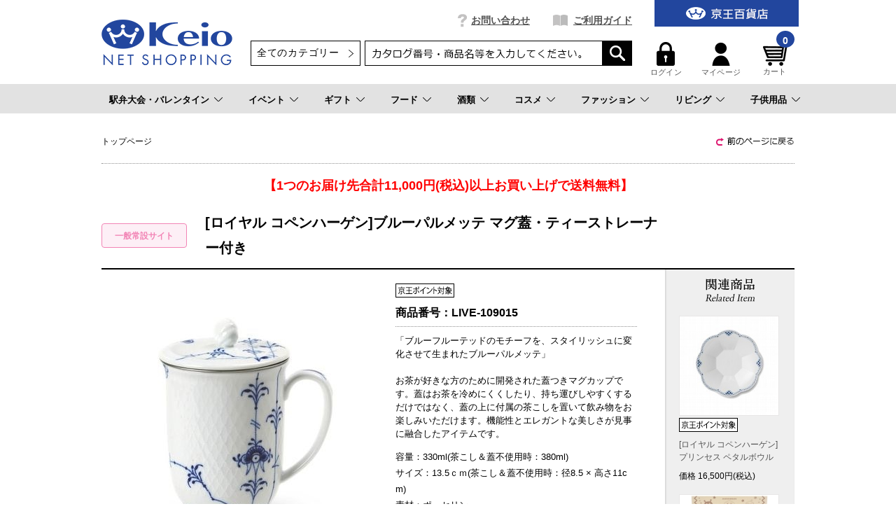

--- FILE ---
content_type: text/html;charset=UTF-8
request_url: https://shop.keionet.com/goods/index.html?ggcd=LIVE-109015
body_size: 24200
content:
<!DOCTYPE html PUBLIC "-//W3C//DTD XHTML 1.0 Transitional//EN" "http://www.w3.org/TR/xhtml1/DTD/xhtml1-transitional.dtd">
<html xmlns="http://www.w3.org/1999/xhtml" xml:lang="ja" xmlns:og="http://ogp.me/ns#" xmlns:fb="http://www.facebook.com/2008/fbml" lang="ja" xmlns:te="http://www.seasar.org/teeda/extension"><head>
<meta http-equiv="content-type" content="text/html; charset=UTF-8" /><meta http-equiv="content-style-type" content="text/css" /><meta http-equiv="content-script-type" content="text/javascript" /><meta http-equiv="imagetoolbar" content="no" /><meta name="author" content="株式会社京王百貨店 京王ネットショッピング" /><meta name="format-detection" content="telephone=no" /><meta name="viewport" content="target-densitydpi=device-dpi,width=990, maximum-scale=1.0, user-scalable=yes" /><meta name="description" content="「ブルーフルーテッドのモチーフを、スタイリッシュに変化させて生まれたブルーパルメッテ」" /><meta name="robots" content="index,follow" /><meta property="og:url" content="https://shop.keionet.com/goods/index.html?ggcd=LIVE-109015" /><meta property="og:title" content="[ロイヤル コペンハーゲン]ブルーパルメッテ マグ蓋・ティーストレーナー付き　 - 京王ネットショッピング | 京王百貨店" /><meta property="og:description" content="「ブルーフルーテッドのモチーフを、スタイリッシュに変化させて生まれたブルーパルメッテ」" /><meta property="og:image" content="https://shop.keionet.com/g_images/LIVE-109015/LIVE-109015_01_pdm.jpg?releaseVer=2512290949" /><meta property="og:site_name" content="京王ネットショッピング | 京王百貨店" /><meta property="og:type" content="product" /><meta property="fb:app_id" content="1538284943138204" /><script type="text/javascript" language="JavaScript" src="/ec/shop/common/js/jquery-3.6.0.min.js?releaseVer=2512290949" baseViewId="/view/front/include/head.html" xml:space="preserve"></script>
<script type="text/javascript" language="JavaScript" src="/ec/shop/common/js/jquery.easing.js?releaseVer=2512290949" baseViewId="/view/front/include/head.html" xml:space="preserve"></script>
<script type="text/javascript" language="JavaScript" src="/ec/shop/common/js/common.js?releaseVer=2512290949" baseViewId="/view/front/include/head.html" xml:space="preserve"></script>
<script type="text/javascript" language="JavaScript" src="/ec/shop/common/js/kumu.js?releaseVer=2512290949" baseViewId="/view/front/include/head.html" xml:space="preserve"></script>
<script type="text/javascript" language="JavaScript" src="/ec/shop/common/js/event.js?releaseVer=2512290949" baseViewId="/view/front/include/head.html" xml:space="preserve"></script>
<script type="text/javascript" language="JavaScript" src="/ec/shop/common/js/h.event.js?releaseVer=2512290949" baseViewId="/view/front/include/head.html" xml:space="preserve"></script>
<script type="text/javascript" language="JavaScript" src="/ec/shop/common/js/ajax.js?releaseVer=2512290949" baseViewId="/view/front/include/head.html" xml:space="preserve"></script>
<script type="text/javascript" language="JavaScript" src="/ec/shop/common/js/zipsearch.js?releaseVer=2512290949" baseViewId="/view/front/include/head.html" xml:space="preserve"></script>
<script type="text/javascript" language="JavaScript" src="/ec/shop/common/js/smartphone.js?releaseVer=2512290949" baseViewId="/view/front/include/head.html" xml:space="preserve"></script>
<script type="text/javascript" language="JavaScript" src="/ec/shop/common/js/hitmall.js?releaseVer=2512290949" baseViewId="/view/front/include/head.html" xml:space="preserve"></script>
<script type="text/javascript" language="JavaScript" src="/ec/shop/common/js/heightLine.js?releaseVer=2512290949" baseViewId="/view/front/include/head.html" xml:space="preserve"></script>
<script type="text/javascript" language="JavaScript" src="/ec/shop/common/js/eventInfo.js?releaseVer=2512290949" baseViewId="/view/front/include/head.html" xml:space="preserve"></script>
<script type="text/javascript" language="JavaScript" src="/ec/shop/common/js/specialbrand.js?releaseVer=2512290949" baseViewId="/view/front/include/head.html" xml:space="preserve"></script>
<script type="text/javascript" language="JavaScript" src="/ec/shop/common/js/sweetalert2.js?releaseVer=2512290949" baseViewId="/view/front/include/head.html" xml:space="preserve"></script>

<link rel="shortcut icon" href="/ec/shop/images/favicon.ico" type="image/ico" baseViewId="/view/front/include/head.html" />
<link rel="stylesheet" href="/ec/shop/common/css/import.css?releaseVer=2512290949" media="all" type="text/css" baseViewId="/view/front/include/head.html" />
<link rel="stylesheet" href="/ec/shop/common/css/sweetalert2.css?releaseVer=2512290949" media="all" type="text/css" baseViewId="/view/front/include/head.html" />

<script type="text/javascript" language="JavaScript" baseViewId="/view/front/include/head.html" xml:space="preserve">
var gtmId = 'GTM-PBTK5W';
//<![CDATA[
(function(w,d,s,l,i){w[l]=w[l]||[];w[l].push({'gtm.start':
new Date().getTime(),event:'gtm.js'});var f=d.getElementsByTagName(s)[0],
j=d.createElement(s),dl=l!='dataLayer'?'&l='+l:'';j.async=true;j.src=
'//www.googletagmanager.com/gtm.js?id='+i+dl;f.parentNode.insertBefore(j,f);
})(window,document,'script','dataLayer',gtmId);
//]]>
</script>
<style id="antiClickjack" xml:space="preserve">body{display:none !important;}</style>
<script type="text/javascript" language="JavaScript" baseViewId="/view/front/include/head.html" xml:space="preserve">

    if (self === top) {

        var antiClickjack = document.getElementById("antiClickjack");
        antiClickjack.parentNode.removeChild(antiClickjack);

    } else {

        top.location = self.location;

    }

</script>


<!-- アクセスログ取得用のタグ -->
<script type="text/javascript" language="JavaScript" src="https://asset.c-rings.net/script/cr_web_access-2.0.0.min.js?releaseVer=2512290949" baseViewId="/view/front/include/head.html" xml:space="preserve"></script>

<script type="text/javascript" language="JavaScript" baseViewId="/view/front/include/head.html" xml:space="preserve">PAC_CR_WEBACCESS.Track('3286e12e3be41b2108057350ee112b30bf5abc6096878edb2d9d69ddd1060a8f');</script>




<!-- メールコンバージョンのタグ -->
<script type="text/javascript" language="JavaScript" src="https://asset.c-rings.net/script/cr_effectLog-v21a.min.js?releaseVer=2512290949" baseViewId="/view/front/include/head.html" xml:space="preserve"></script>
<link rel="canonical" href="https://shop.keionet.com/goods/index.html?ggcd=LIVE-109015" baseViewId="/view/front/goods/index.html" id="goSSLCanonical" /><!-- ダブルサブミット防止関連 --><script type="text/javascript" language="JavaScript" src="/ec/shop/common/js/doubleSubmit.js?releaseVer=2512290949" baseViewId="/view/front/goods/index.html" xml:space="preserve"></script><script type="text/javascript" language="JavaScript" src="/ec/shop/common/js/jquery.alerts.js?releaseVer=2512290949" baseViewId="/view/front/goods/index.html" xml:space="preserve"></script><link rel="stylesheet" href="/ec/shop/common/css/jquery.alerts.css?releaseVer=2512290949" media="all" type="text/css" baseViewId="/view/front/goods/index.html" /><link rel="stylesheet" href="/ec/shop/common/css/dialog.css?releaseVer=2512290949" media="all" type="text/css" baseViewId="/view/front/goods/index.html" /><script type="text/javascript" language="JavaScript" src="/ec/shop/common/js/jquery.lightbox-0.5.js?releaseVer=2512290949" baseViewId="/view/front/goods/index.html" xml:space="preserve"></script><script type="text/javascript" language="JavaScript" src="/ec/shop/common/js/goodsimageviewer.js?releaseVer=2512290949" baseViewId="/view/front/goods/index.html" xml:space="preserve"></script><script type="text/javascript" language="JavaScript" src="/ec/shop/common/js/goodsunitsearch.js?releaseVer=2512290949" baseViewId="/view/front/goods/index.html" xml:space="preserve"></script><script type="text/javascript" language="JavaScript" src="/ec/shop/common/js/goodsunitselect.js?releaseVer=2512290949" baseViewId="/view/front/goods/index.html" xml:space="preserve"></script><script type="text/javascript" language="JavaScript" src="/ec/shop/common/js/goodsDetail.js?releaseVer=2512290949" baseViewId="/view/front/goods/index.html" xml:space="preserve"></script><script type="text/javascript" language="JavaScript" src="/ec/shop/common/js/hogan-3.0.1.js?releaseVer=2512290949" baseViewId="/view/front/goods/index.html" xml:space="preserve"></script><script type="text/javascript" language="JavaScript" src="/ec/shop/common/js/jquery.jsonp-2.4.0.min.js?releaseVer=2512290949" baseViewId="/view/front/goods/index.html" xml:space="preserve"></script><script type="text/javascript" language="JavaScript" src="/ec/shop/common/js/recommend/logreco_recommend.js?releaseVer=2512290949" baseViewId="/view/front/goods/index.html" xml:space="preserve"></script><script type="text/javascript" language="JavaScript" src="/ec/shop/common/js/jquery.sender.modal.js?releaseVer=2512290949" baseViewId="/view/front/goods/index.html" xml:space="preserve"></script><script type="text/javascript" language="JavaScript" src="/ec/shop/common/js/jquery.ui/jquery-ui.min.js?releaseVer=2512290949" baseViewId="/view/front/goods/index.html" xml:space="preserve"></script><script type="text/javascript" language="JavaScript" src="/ec/shop/common/js/ajaxcartadd.js?releaseVer=2512290949" baseViewId="/view/front/goods/index.html" xml:space="preserve"></script><script type="text/javascript" language="JavaScript" src="/ec/shop/common/js/counseling/ajaxCounseling.js?releaseVer=2512290949" baseViewId="/view/front/goods/index.html" xml:space="preserve"></script><script type="text/javascript" language="JavaScript" src="/ec/shop/common/js/counseling/ajaxDecorteCounseling.js?releaseVer=2512290949" baseViewId="/view/front/goods/index.html" xml:space="preserve"></script><script type="text/javascript" language="JavaScript" src="/ec/shop/common/js/counseling/web_counseling.js?releaseVer=2512290949" baseViewId="/view/front/goods/index.html" xml:space="preserve"></script><script type="text/javascript" language="JavaScript" src="/ec/shop/common/js/customerRingsData.js?releaseVer=2512290949" baseViewId="/view/front/goods/index.html" xml:space="preserve"></script><script type="text/javascript" language="JavaScript" src="https://asset.c-rings.net/script/cr_cartlog.js?releaseVer=2512290949" baseViewId="/view/front/goods/index.html" xml:space="preserve"></script><link rel="stylesheet" href="/ec/shop/common/css/jquery.lightbox-0.5.css?releaseVer=2512290949" media="all" type="text/css" baseViewId="/view/front/goods/index.html" /><link rel="stylesheet" href="/ec/shop/common/css/goods_special.css?ver20211124" media="all" type="text/css" baseViewId="/view/front/goods/index.html" /><link rel="stylesheet" href="/ec/shop/common/css/jquery.ui/jquery-ui.min.css?releaseVer=2512290949" media="all" type="text/css" baseViewId="/view/front/goods/index.html" /><link rel="stylesheet" href="/ec/shop/common/css/counseling.css?releaseVer=2512290949" media="all" type="text/css" baseViewId="/view/front/goods/index.html" /><link rel="stylesheet" href="/ec/shop/common/css/counselingIdlink.css?releaseVer=2512290949" media="all" type="text/css" baseViewId="/view/front/goods/index.html" /><script type="text/javascript" language="JavaScript" baseViewId="/view/front/goods/index.html" xml:space="preserve">
//<![CDATA[
jQuery(function($){
	// 規格1「選択して下さい」を削除
	var unit1Id="#unitSelect1";
	if($(unit1Id).get(0)){
		// value値ないプルダウン（選択して下さい）を削除する。
		//　※jQuery3.x以降、特殊文字（# や 空文字）は、「'」または「"」で括る必要があるため、修正。
		//　　・「' option[value=]'」 ⇒ 「" option[value='']"」に変更。
		$(unit1Id + " option[value='']").remove();
		// gcdの設定と規格2を取得する。
		callGoodsUnit2SearchFunc($(unit1Id).get(0), false);
	}

	// のしガイド　クリック
	var baseUrl = pkg_common.getAppComplementUrl();
	$("#goNoshiPage").click(function(e){

		// a のイベントをとめる。
		e.preventDefault();

		var url = baseUrl + '/goods/pop_noshi.html?newwindow=true';
		var winId = 'noshiPage';
		var option = 'left=400,top=200,width=810,height=700,menubar=no,status=no,scrollbars=yes, resizable=yes';
		var win = openWindow2(url, winId, option);
	});

	// 名入れ　クリック
	$("#goNairePage").click(function(e){

		// a のイベントをとめる。
		e.preventDefault();

		var url = baseUrl + '/goods/pop_naire.html?newwindow=true';
		var winId = 'nairePage';
		var option = 'left=400,top=200,width=810,height=700,menubar=no,status=no,scrollbars=yes, resizable=yes';
		var win = openWindow2(url, winId, option);
	});

	// 店頭受け取り　クリック
	$("#goDeliPage").click(function(e){

		// a のイベントをとめる。
		e.preventDefault();

		var url = baseUrl + '/goods/payment_p1.html?newwindow=true';
		var winId = 'DeliPage';
		var option = 'left=400,top=200,width=810,height=700,menubar=no,status=no,scrollbars=yes, resizable=yes';
		var win = openWindow2(url, winId, option);
	});

	// 配送可能な地域　クリック
	$("#goPaymentPage").click(function(e){

		// a のイベントをとめる。
		e.preventDefault();

		var url = baseUrl + '/goods/payment_p2.html?newwindow=true';
		var winId = 'PaymentPage';
		var option = 'left=400,top=200,width=810,height=700,menubar=no,status=no,scrollbars=yes, resizable=yes';
		var win = openWindow2(url, winId, option);
	});

		// お知らせハガキ　クリック
	$("#goCardPage").click(function(e){

		// a のイベントをとめる。
		e.preventDefault();

		var url = baseUrl + '/goods/card.html?newwindow=true';
		var winId = 'CardPage';
		var option = 'left=400,top=200,width=810,height=700,menubar=no,status=no,scrollbars=yes, resizable=yes';
		var win = openWindow2(url, winId, option);
	});

	// 送料について　クリック
	$("#goDelvPage").click(function(e){

		// a のイベントをとめる。
		e.preventDefault();

		var url = baseUrl + '/goods/pop_delv.html?newwindow=true';
		var winId = 'delvPage';
		var option = 'left=400,top=200,width=810,height=700,menubar=no,status=no,scrollbars=yes, resizable=yes';
		var win = openWindow2(url, winId, option);
	});

	// 返品について　クリック
	$("#goReturnPage").click(function(e){

		// a のイベントをとめる。
		e.preventDefault();

		var url = baseUrl + '/goods/pop_return.html?newwindow=true';
		var winId = 'returnPage';
		var option = 'left=400,top=200,width=810,height=700,menubar=no,status=no,scrollbars=yes, resizable=yes';
		var win = openWindow2(url, winId, option);
	});
});
//]]>
</script><script type="text/javascript" language="JavaScript" baseViewId="/view/front/goods/index.html" xml:space="preserve">
	$(function() {
		// 画面スクロールなしで販売前カウンセリング ダイアログを開いたとき、
		// 販売前カウンセリング ダイアログ上部分が見切れることがあるため、
		// ヘッダーとグローバルナビゲーションの高さ分表示位置を下げる。
		var threeColumnBgHeight = $('.threeColumnBg').innerHeight() === undefined? 0: $('.threeColumnBg').innerHeight();	// ヘッダーエリア
		var categoryNavHeight = $('#categoryNav').innerHeight() === undefined? 0: $('#categoryNav').innerHeight();			// グローバルナビゲーション
		var position_top = threeColumnBgHeight + categoryNavHeight + 50;

		let counselingBrandType = $('#specialBrandType').val();
		if (counselingBrandType == 'DECORTE') {
			// コスメデコルテ用 カウンセリングダイアログの初期設定
			DECORTE.init({
				title		: "お客さまの肌状態に関するカウンセリング",
				autoOpen	: false,
				bgiframe	: true,
				height		: "auto",
				width		: 900,
				modal		: true,
				resizable	: false,
				position	: ['center', position_top],
				dialogClass : 'counselingDialogClass'
			},
			".counselingButton");
		} else {
			// カウンセリングダイアログの初期設定
			COUNSELING.init({
				title		: "販売前カウンセリング",
				autoOpen	: false,
				bgiframe	: true,
				height		: "auto",
				width		: 900,
				modal		: true,
				resizable	: false,
				position	: ['center', position_top],
				dialogClass : 'counselingDialogClass'
			},
			".counselingButton");
		}
	});
</script><script type="text/javascript" language="JavaScript" baseViewId="/view/front/goods/index.html" xml:space="preserve">
jQuery(function($){
	/* レコメンド */
	logreco_setting('f0baf0dc12458d19207a69cd4c3dce74', '0272260118170956', true);
	logreco_history_view('LIVE-109015');
	logreco_recommend_view('LIVE-109015', 'netshop');
});
</script><title>[ロイヤル コペンハーゲン]ブルーパルメッテ マグ蓋・ティーストレーナー付き　 - 京王ネットショッピング | 京王百貨店</title></head>
<body class="goodsDetail" id="d_goods_detail">
<input type="hidden" id="crMemberKey" name="crMemberKey" value="" />
<input type="hidden" id="crWebAccess2" name="crWebAccess2" value="EhIXt2RMfTQ_" />
<input type="hidden" id="decorteCartFlag" name="decorteCartFlag" value="false" />
<input type="hidden" id="decorteCounselingFlag" name="decorteCounselingFlag" value="false" />



<div id="fb-root"></div>
<script type="text/javascript" language="JavaScript" baseViewId="/view/front/goods/index.html" xml:space="preserve">
(function(d, s, id) {
	var fbAppId = '1538284943138204';
	var js, fjs = d.getElementsByTagName(s)[0];
	if (d.getElementById(id)) return;
	js = d.createElement(s); js.id = id;
	//<![CDATA[
	js.src = "//connect.facebook.net/ja_JP/sdk.js#xfbml=1&appId=" + fbAppId + "&version=v2.6";
	//]]>
	fjs.parentNode.insertBefore(js, fjs);
}(document, 'script', 'facebook-jssdk'));
</script>


<a shape="rect" name="top" id="top"></a>



<div id="d_layout">

  
  <script type="text/javascript" language="JavaScript" src="/ec/shop/common/js/jquery.header.logout.confirm.modal.js?releaseVer=2512290949" baseViewId="/view/front/include/header.html" xml:space="preserve"></script>
  
  <div id="d_header" class="d_header">
    <div class="headerNav">
      <div class="threeColumnBg">
        <div class="threeColumn">
          <div class="left">
            <div class="sitelogo">
              <a id="go-Home-logo" href="/" shape="rect">
                <img src="/ec/shop/images/header/logo.png?releaseVer=2512290949" alt="贈答品・ギフト・プレゼントの通販【京王百貨店】京王ネットショッピング" title="贈答品・ギフト・プレゼントの通販【京王百貨店】京王ネットショッピング" />
              </a>
            </div>
          </div>
          <div class="center">
            <div id="d_gn">
              <ul><li id="d_gn_inquiry"><a id="go-Inquiry-h" href="/inquiry/index.html" shape="rect">お問い合わせ</a></li><li id="d_gn_guide"><a id="go-Guide-h" href="/guide/index.html" shape="rect">ご利用ガイド</a></li></ul>
            </div>

            <div id="d_lookup">
              
              
              <form enctype="application/x-www-form-urlencoded" method="post" action="/search/index.html">
                <span id="freeArea2" class="addheadSelect" freeAreaKey="header_search"><!-- 検索プルダウン -->
  <select id="condCidTop" name="indexForm:condCidTop">
    <option value="">全てのカテゴリー</option>
    <option value="wg">お歳暮</option>
    <option value="netshop">一般常設サイト</option>
    <option value="d-osechi">おせち（配送）</option>
    <option value="si-osechi">おせち（新宿店受取）</option>
    <option value="se-osechi">おせち（聖蹟桜ヶ丘店受取）</option>
    <option value="si-xmas">ｸﾘｽﾏｽｹｰｷ（新宿店受取）</option>
    <option value="se-xmas">ｸﾘｽﾏｽｹｰｷ（桜ヶ丘店受取）</option>
    <option value="d-xmas">ｸﾘｽﾏｽｹｰｷ（配送）</option>
    <!--<option value="yoyaku">イベント予約</option> -->
    <option value="rgift">弔事用ご返礼品</option>
    <option value="card">商品券</option>
  </select>
<!-- 検索プルダウン --></span>
                <input name="indexForm/view/front/search/index.html" type="hidden" value="indexForm" />
                <input name="indexForm:dummy" style="display: none" type="text" value="" />
                <input name="indexForm:fromView" id="fromView" type="hidden" value="header" />
                <input name="indexForm:orSearch" id="orSearch" type="hidden" value="0" />
                <input maxlength="100" errorStyleClass="errorPart" name="indexForm:keyword" id="search" type="text" title="検索キーワード" />
                <input src="/ec/shop/images/button/lookup01.gif?releaseVer=2512290949" alt="検索" name="indexForm:doSearch" id="doGoodsSearch" type="image" />
                <script type="text/javascript" language="JavaScript" baseViewId="/view/front/include/header.html" xml:space="preserve">
                  //<![CDATA[
                  $(function () {
                    if ($("input#search").val() != "") {
                      $(this).addClass("nohint");
                    } else {
                      $($("input#search")).addClass("hint");
                    }
                    $("input#search")
                      .focus(function () {
                        /* フォーカスが当たった時、何も入力されていなかったら背景画像を消す */
                        if ($(this).val() == "") $(this).removeClass("hint").addClass("nohint");
                      })
                      .blur(function () {
                        /* フォーカスが外れた時、何も入力されていなかったら背景画像を表示 */
                        if ($(this).val() == "") $(this).removeClass("nohint").addClass("hint");
                      });
                  });
                  //]]>
                </script>
              </form>
              
            </div>
          </div>
          <div class="right">
            <div id="officialBtn">
              <a id="go-Home-h" href="http://www.keionet.com?newwindow=true" shape="rect" target="_blank">
                <img src="/ec/shop/images/header/gn_top01.gif?releaseVer=2512290949" alt="京王百貨店トップページへ" width="206" title="京王百貨店トップページへ" height="38" />
              </a>
            </div>

            <div class="userMenu">
              <div id="d_hn">
                <form id="header1Form" name="layoutHeader:header1Form" method="post" enctype="application/x-www-form-urlencoded" action="/goods/index.html">
                  <ul><input type="submit" id="doLogout-h" name="layoutHeader:header1Form:doLogout-h" style="display: none" />
                      <li id="logIn">
                        <a id="go-Login-h" href="/member/index.html" shape="rect"> <img src="/ec/shop/images/header/hn_login01.gif?releaseVer=2512290949" alt="ログイン" width="26" height="34" /><br clear="none" />ログイン </a>
                      </li>
                    <li id="d_member_change">
                      <a id="go-Member-h" href="/member/index.html" shape="rect"> <img src="/ec/shop/images/header/hn_member01.gif?releaseVer=2512290949" alt="マイページ" width="26" height="34" /><br clear="none" />マイページ </a>
                    </li></ul>
                
<input type="hidden" name="sessionTime" value="rO0ABXQAEjExODcxNDkwNTQwMTkyNzg3Ng==" />
<input type="hidden" name="layoutHeader:header1Form/view/front/goods/index.html" value="layoutHeader:header1Form" /></form>
              </div>

              <div id="d_quick_cart">
                <a id="go-Cart-h" href="/cart/index.html" shape="rect">
                  <span id="countSum">
                    <span class="goodsCountIcon">
                      0
                    </span>
                  </span>
                  <img src="/ec/shop/images/header/hn_viewcart01.gif?releaseVer=2512290949" alt="カート" width="40" height="33" /><br clear="none" />カート
                </a>
              </div>
            </div>
          </div>
        </div>
      </div>
    </div>

    <div id="freeArea5" freeAreaKey="topmega"><!-- ★★★★★　PCのみ start　★★★★★-->
<div id="categoryNav">
  <ul class="categoryLevel0">
    <li><a href="pointer-events: none;">駅弁大会・バレンタイン</a></li>
    <li><a href="/cp.html?fkey=shopevent">イベント</a></li>
    <li><a href="/cp.html?fkey=gift">ギフト</a></li>
    <li><a href="/cp.html?fkey=f_sweets">フード</a></li>
    <li><a href="/cp.html?fkey=wine">酒類</a></li>
    <li><a href="/cp.html?fkey=cosmetics">コスメ</a></li>
    <li><a href="/cp.html?fkey=fashion">ファッション</a></li>
    <li><a href="/cp.html?fkey=living">リビング</a></li>
    <li><a href="/cp.html?fkey=baby_kids">子供用品</a></li>
  </ul>
  <!-- /★★★★★　PCのみ end　★★★★★-->


  <!-- ***************　駅弁大会・バレンタイン　*************** -->
  <div class="slideMenu">
    <div class="slideMenuTtl">
      <p class="nolink"><span>駅弁大会・バレンタイン</span></p>
    </div>
    <div class="slideMenuBody">

      <!-- 　―――――――――  列 ―――――――――  -->
      <div class="column column3">
        <div class="categoryMenu">
          <ul>
            <li class="categoryLevel1">
              <a href="/cp.html?fkey=ekiben"><span>第61回 駅弁大会（事前ご予約）</span></a>
            </li>
          </ul>
        </div><!-- /categoryMenu -->
      </div>
      <!-- /　―――――――――  列 ―――――――――  -->

      <!-- 　―――――――――  列 ―――――――――  -->
      <div class="column column3">
        <div class="categoryMenu">
          <ul>
            <li class="categoryLevel1">
              <a href="/cp.html?fkey=valentine"><span>2026 京王のバレンタイン</span></a>
            </li>
          </ul>
        </div><!-- /categoryMenu -->
      </div>
      <!-- /　―――――――――  列 ―――――――――  -->


　   </div>
  </div>

 <!-- ***************　イベント　*************** -->
  <div class="slideMenu">
    <div class="slideMenuTtl">
      <p><a href="/cp.html?fkey=shopevent"><span>イベント＆サービス予約</span></a></p>
    </div>
   </div>

  <!-- ***************　ギフト　*************** -->
  <div class="slideMenu">
    <div class="slideMenuTtl">
      <p><a href="/cp.html?fkey=gift"><span>ギフトTOP</span></a></p>
    </div>
    <div class="slideMenuBody">

      <!-- 　―――――――――  列 ―――――――――  -->
      <div class="column column3">
        <div class="categoryMenu">
          <ul>
            <li class="categoryLevel1 hasChilds">
              <span>お祝いを贈る</span>
              <ul>
                <li class="categoryLevel2"><a href="/cp.html?fkey=gift_born_celebration"><span>出産お祝い</span></a></li>
                <li class="categoryLevel2"><a href="/cp.html?fkey=gift_wedding_celebration"><span>結婚お祝い</span></a></li>
                <li class="categoryLevel2"><a href="/cp.html?fkey=gift_longevity_celebration"><span>長寿のお祝い</span></a></li>
                <li class="categoryLevel2"><a href="/cp.html?fkey=gift_house_celebration"><span>新築・引っ越しのお祝い</span></a></li>
                <li class="categoryLevel2"><a href="/goods/list.html?cid=net_gift_birth"><span>お誕生日ギフト</span></a></li>
              </ul>
            </li>
          </ul>
        </div><!-- /categoryMenu -->
      </div>
      <!-- /　―――――――――  列 ―――――――――  -->

      <!-- 　―――――――――  列 ―――――――――  -->
      <div class="column column3">
        <div class="categoryMenu">
          <ul>
            <li class="categoryLevel1 hasChilds">
              <span>お返しを贈る</span>
              <ul>
                <li class="categoryLevel2"><a href="/cp.html?fkey=gift_born_return"><span>出産内祝い</span></a></li>
                <li class="categoryLevel2"><a href="/cp.html?fkey=gift_wedding_return"><span>結婚内祝い</span></a></li>
                <li class="categoryLevel2"><a href="/cp.html?fkey=gift_condolences_return"><span>快気内祝い</span></a></li>
                <li class="categoryLevel2"><a href="/cp.html?fkey=gift_house_return"><span>新築・引っ越しの内祝い</span></a></li>
              </ul>
            </li>
          </ul>
        </div><!-- /categoryMenu -->
      </div>
      <!-- /　―――――――――  列 ―――――――――  -->

      <!-- 　―――――――――  列 ―――――――――  -->
      <div class="column column3">
        <div class="categoryMenu">
          <ul>
            <li class="categoryLevel1 hasChilds"><span>特集</span>
              <div class="flex">
                <ul>
                <li class="categoryLevel2"><a href="/sp.html?fkey=catalog"><span>カタログギフト</span></a></li>
                <li class="categoryLevel2"><a href="/goods/list.html?cid=net_food_ana"><span>ANA’sフレッシュセレクション(カード型ギフト)</span></a></li>
                <li class="categoryLevel2"><a href="/cp.html?fkey=flower"><span>フラワーギフト</span></a></li>
                <li class="categoryLevel2"><a href="/cp.html?fkey=tenohira_gift"><span>てのひらギフト</span></a></li>
                <li class="categoryLevel2"><a href="/goods/list.html?cid=net_gift_free"><span>送料無料・込ギフト</span></a></li>
                <li class="categoryLevel2"><a href="/rgift/index.html"><span>お香典返し・ご返礼品</span></a></li>
                <li class="categoryLevel2"><a href="/goods/list.html?cid=card"><span>商品券</span></a></li>
                </ul>
              </div>
            </li>
          </ul>
        </div><!-- /categoryMenu -->
      </div>
      <!-- /　―――――――――  列 ―――――――――  -->

    </div>
  </div>

  <!-- ***************　フード 　*************** -->
  <div class="slideMenu">
    <div class="slideMenuTtl">
      <p class="nolink"><span>フード</span></p>
    </div>
    <div class="slideMenuBody">

      <!-- 　―――――――――  列 ―――――――――  -->
      <div class="column column3">
        <div class="categoryMenu">
          <ul>
            <li class="categoryLevel1 hasChilds">
              <a href="/cp.html?fkey=f_sweets"><span>スイーツセレクションTOP</span></a>
              <ul>
                <li class="categoryLevel2"><a href="/goods/list.html?cid=net_food_yoga_101"><span>クッキー</span></a></li>
                <li class="categoryLevel2"><a href="/goods/list.html?cid=net_food_yoga_102"><span>ラスク</span></a></li>
                <li class="categoryLevel2"><a href="/goods/list.html?cid=net_food_yoga_103"><span>マドレーヌ・バームクーヘン</span></a></li>
                <li class="categoryLevel2"><a href="/goods/list.html?cid=net_food_yoga_104"><span>チョコレート</span></a></li>
                <li class="categoryLevel2"><a href="/goods/list.html?cid=net_food_yoga_105"><span>ケーキ・パイ</span></a></li>
<!--                <li class="categoryLevel2"><a href="/goods/list.html?cid=net_food_yoga_106"><span>ゼリー・プリン</span></a></li>-->
<!--                <li class="categoryLevel2"><a href="/goods/list.html?cid=net_food_yoga_107"><span>アイス・シャーベット</span></a></li>-->
                <li class="categoryLevel2"><a href="/goods/list.html?cid=net_food_waga_101"><span>せんべい・あられ・おかき</span></a></li>
                <li class="categoryLevel2"><a href="/goods/list.html?cid=net_food_waga_102"><span>羊羹</span></a></li>
                <li class="categoryLevel2"><a href="/goods/list.html?cid=net_food_waga_103"><span>饅頭・最中</span></a></li>
<!--                <li class="categoryLevel2"><a href="/goods/list.html?cid=net_food_waga_104"><span>カステラ・どら焼き</span></a></li>-->
<!--                <li class="categoryLevel2"><a href="/goods/list.html?cid=net_food_waga_105"><span>団子・餅菓子</span></a></li>-->
                <li class="categoryLevel2"><a href="/goods/list.html?cid=net_food_waga_106"><span>甘納豆・豆菓子</span></a></li>
<!--                <li class="categoryLevel2"><a href="/goods/list.html?cid=net_food_waga_107"><span>ぜんざい・あんみつ・くずきり</span></a></li>-->
                <li class="categoryLevel2"><a href="/goods/list.html?cid=net_food_store"><span>デパ地下 スイーツ＆フード店頭受け取り</span></a></li>
              </ul>
            </li>
          </ul>
        </div><!-- /categoryMenu -->
      </div>
      <!-- /　―――――――――  列 ―――――――――  -->

      <!-- 　―――――――――  列 ―――――――――  -->
      <div class="column column3">
        <div class="categoryMenu">
          <ul>
            <li class="categoryLevel1 hasChilds">
              <a href="/cp.html?fkey=food"><span>フードTOP</span></a>
              <ul>
                <li class="categoryLevel2"><a href="/goods/list.html?cid=net_food_grocery"><span>調味料・缶詰・惣菜</span></a></li>
                <li class="categoryLevel2"><a href="/goods/list.html?cid=net_food_niku"><span>精肉・ハム・ソーセージ</span></a></li>
                <li class="categoryLevel2"><a href="/goods/list.html?cid=net_food_fish"><span>魚介・塩干物</span></a></li>
                <li class="categoryLevel2"><a href="/goods/list.html?cid=net_food_ume"><span>梅干し・漬物・佃煮</span></a></li>
                <li class="categoryLevel2"><a href="/goods/list.html?cid=net_food_dashi"><span>鰹節・出汁・椎茸</span></a></li>
                <li class="categoryLevel2"><a href="/goods/list.html?cid=net_food_nori"><span>海苔</span></a></li>
                <li class="categoryLevel2"><a href="/goods/list.html?cid=net_food_soup"><span>スープ・みそ汁</span></a></li>
                <li class="categoryLevel2"><a href="/goods/list.html?cid=net_food_coff"><span>コーヒー・お茶・飲料</span></a></li>
                <li class="categoryLevel2"><a href="/cp.html?fkey=f_lunchbox"><span>お届け弁当</span></a></li>
                <li class="categoryLevel2"><a href="/goods/list.html?cid=net_food_spec24"><span>食品お買得市</span></a></li>
              </ul>
            </li>
          </ul>
        </div><!-- /categoryMenu -->
      </div>
      <!-- /　―――――――――  列 ―――――――――  -->

      <!-- 　―――――――――  列 ―――――――――  -->
      <div class="column column3">
        <div class="categoryMenu">
          <ul>
            <li class="categoryLevel1 hasChilds">
              <a href="/cp.html?fkey=sanchoku"><span>お取り寄せ グルメ＆スイーツTOP</span></a>
              <ul>
                <li class="categoryLevel2"><a href="/goods/list.html?cid=net_food_sanc_2_12"><span>和風総菜</span></a></li>
                <li class="categoryLevel2"><a href="/goods/list.html?cid=net_food_sanc_2_13"><span>洋風総菜</span></a></li>
                <li class="categoryLevel2"><a href="/goods/list.html?cid=net_food_sanc_2_14"><span>中華・エスニック</span></a></li>
                <li class="categoryLevel2"><a href="/goods/list.html?cid=net_food_sanc_2_15"><span>スイーツ・ドリンク</span></a></li>
                <li class="categoryLevel2"><a href="/goods/list.html?cid=net_food_sanc_2_16"><span>精肉・加工肉</span></a></li>
                <li class="categoryLevel2"><a href="/goods/list.html?cid=net_food_sanc_2_17"><span>魚介・塩乾物</span></a></li>
                <li class="categoryLevel2"><a href="/goods/list.html?cid=net_food_sanc_2_18"><span>スープ・カレー</span></a></li>
                <li class="categoryLevel2"><a href="/goods/list.html?cid=net_food_sanc_2_19"><span>お米・パン・麺</span></a></li>
                <li class="categoryLevel2"><a href="/goods/list.html?cid=net_food_sanc_3"><span>北海道フーディスト</span></a></li>
              </ul>
            </li>
          </ul>
        </div><!-- /categoryMenu -->
      </div>
      <!-- /　―――――――――  列 ―――――――――  -->

    </div>
  </div>

  <!-- ***************　酒類 　*************** -->
  <div class="slideMenu">
    <div class="slideMenuTtl">
      <p class="nolink"><span>酒類</span></p>
    </div>
    <div class="slideMenuBody">

      <!-- 　―――――――――  列 ―――――――――  -->
      <div class="column column3">
        <div class="categoryMenu">
          <ul>
            <li class="categoryLevel1 hasChilds">
              <a href="/cp.html?fkey=wine"><span>ワインTOP</span></a>
              <ul>
                <li class="categoryLevel2"><a href="/goods/list.html?cid=net_liqu_wine_type_1"><span>赤</span></a></li>
                <li class="categoryLevel2"><a href="/goods/list.html?cid=net_liqu_wine_type_2"><span>白</span></a></li>
                <li class="categoryLevel2"><a href="/goods/list.html?cid=net_liqu_wine_type_3"><span>ロゼ</span></a></li>
                <li class="categoryLevel2"><a href="/goods/list.html?cid=net_liqu_wine_type_4"><span>泡</span></a></li>
                <li class="categoryLevel2"><a href="/goods/list.html?cid=net_liqu_wset"><span>ワインセット</span></a></li>
                <li class="categoryLevel2"><a href="/goods/list.html?cid=net_liqu_spec_35"><span>シーズナルワイン</span></a></li>
              </ul>
            </li>
          </ul>
        </div><!-- /categoryMenu -->
      </div>
      <!-- /　―――――――――  列 ―――――――――  -->

      <!-- 　―――――――――  列 ―――――――――  -->
      <div class="column column3">
        <div class="categoryMenu">
          <ul>
            <li class="categoryLevel1 hasChilds">
              <a href="/cp.html?fkey=sake"><span>日本酒TOP</span></a>
              <ul>
                <li class="categoryLevel2"><a href="/goods/list.html?cid=net_liqu_sake_jundai"><span>純米大吟醸</span></a></li>
                <li class="categoryLevel2"><a href="/goods/list.html?cid=net_liqu_sake_daigin"><span>大吟醸</span></a></li>
                <li class="categoryLevel2"><a href="/goods/list.html?cid=net_liqu_sake_jungin"><span>純米吟醸</span></a></li>
                <li class="categoryLevel2"><a href="/goods/list.html?cid=net_liqu_sake_ginjo"><span>吟醸</span></a></li>
                <li class="categoryLevel2"><a href="/goods/list.html?cid=net_liqu_sake_junmai"><span>特別純米・純米</span></a></li>
                <li class="categoryLevel2"><a href="/goods/list.html?cid=net_liqu_sake_honjo"><span>特別本醸造・本醸造</span></a></li>
                <li class="categoryLevel2"><a href="/goods/list.html?cid=net_liqu_sake_happou"><span>発泡日本酒</span></a></li>
              </ul>
            </li>
          </ul>
        </div><!-- /categoryMenu -->
      </div>
      <!-- /　―――――――――  列 ―――――――――  -->

      <!-- 　―――――――――  列 ―――――――――  -->
      <div class="column column3">
        <div class="categoryMenu">
          <ul>
            <li class="categoryLevel1"><a href="/goods/list.html?cid=net_liqu_shoc"><span>焼酎</span></a></li>
          </ul>
        </div><!-- /categoryMenu -->

        <div class="categoryMenu">
          <ul>
            <li class="categoryLevel1"><a href="/goods/list.html?cid=net_liqu_beer"><span>ビール</span></a></li>
          </ul>
        </div><!-- /categoryMenu -->

        <div class="categoryMenu">
          <ul>
            <li class="categoryLevel1"><a href="/goods/list.html?cid=net_liqu_yosh"><span>ウイスキー・ブランデー</span></a></li>
          </ul>
        </div><!-- /categoryMenu -->

        <div class="categoryMenu">
          <ul>
            <li class="categoryLevel1"><a href="/goods/list.html?cid=net_liqu_kaji"><span>リキュール・スピリッツ</span></a></li>
          </ul>
        </div><!-- /categoryMenu -->

        <div class="categoryMenu">
          <ul>
            <li class="categoryLevel1"><a href="/goods/list.html?cid=net_liqu_non"><span>ノンアルコール</span></a></li>
          </ul>
        </div><!-- /categoryMenu -->
      </div>
      <!-- /　―――――――――  列 ―――――――――  -->

    </div>
  </div>

  <!-- ***************　コスメ 　*************** -->
  <div class="slideMenu">
    <div class="slideMenuTtl">
      <p><a href="/cp.html?fkey=cosmetics"><span>コスメTOP</span></a></p>
    </div>
    <div class="slideMenuBody">

      <!-- 　―――――――――  列 ―――――――――  -->
      <div class="column column3 column3-2">
        <div class="categoryMenu">
          <ul>
            <li class="categoryLevel1 hasChilds">
              <span>カテゴリー</span>
              <div class="flex">
                <ul>
                  <li class="categoryLevel2"><a href="/goods/list.html?cid=net_cosm_item_11"><span>スキンケア</span></a></li>
                  <li class="categoryLevel2"><a href="/goods/list.html?cid=net_cosm_item_12"><span>ベースメイク</span></a></li>
                  <li class="categoryLevel2"><a href="/goods/list.html?cid=net_cosm_item_13"><span>ポイントメイク</span></a></li>
                  <li class="categoryLevel2"><a href="/goods/list.html?cid=net_cosm_item_14"><span>フレグランス</span></a></li>
                  <li class="categoryLevel2"><a href="/goods/list.html?cid=net_cosm_item_15"><span>ヘアケア</span></a></li>
                </ul>
                <ul>
                  <li class="categoryLevel2"><a href="/goods/list.html?cid=net_cosm_item_16"><span>ボディケア</span></a></li>
                  <li class="categoryLevel2"><a href="/goods/list.html?cid=net_cosm_item_17"><span>インナーケア</span></a></li>
                  <li class="categoryLevel2"><a href="/goods/list.html?cid=net_cosm_item_18"><span>美容小物</span></a></li>
                  <li class="categoryLevel2"><a href="/goods/list.html?cid=net_cosm_item_19"><span>メンズコスメ</span></a></li>
                </ul>
              </div>
            </li>
          </ul>
        </div><!-- /categoryMenu -->
      </div>
      <!-- /　―――――――――  列 ―――――――――  -->

      <!-- 　―――――――――  列 ―――――――――  -->
      <div class="column column3">
        <div class="categoryMenu">
          <ul>
            <li class="categoryLevel1 hasChilds"><span>ブランド</span>
              <div class="flex">
                <ul>
                  <li class="categoryLevel2"><a href="/cp.html?fkey=c_cdpb"><span>クレ・ド・ポー ボーテ</span></a></li>
                  <li class="categoryLevel2"><a href="/cp.html?fkey=c_decorte"><span>コスメデコルテ</span></a></li>
                  <li class="categoryLevel2"><a href="/goods/list.html?cid=net_cosm_bran_46"><span>SHISEIDO</span></a></li>
                  <li class="categoryLevel2"><a href="/goods/list.html?cid=net_cosm_bran_61"><span>ロクシタン</span></a></li>
                  <li class="categoryLevel2"><a href="/cp.html?fkey=cosme_search"><span>ブランド一覧から探す</span></a></li>
                </ul>
              </div>
            </li>
          </ul>
        </div><!-- /categoryMenu -->
      </div>
      <!-- /　―――――――――  列 ―――――――――  -->

      <!-- 　―――――――――  列 ―――――――――  -->
      <div class="column column3">
        <div class="categoryMenu">
          <ul>
            <li class="categoryLevel1 hasChilds"><span>ピックアップ</span>
              <div class="flex">
                <ul>
                  <li class="categoryLevel2"><a href="https://www.keionet.com/info/shinjuku/event/cosmetics_calendar.html" target="_blank"><span>コスメカレンダー</span></a></li>
                </ul>
                <ul>
                  <li class="categoryLevel2"><a href="/cp.html?fkey=cosme_store"><span>コスメ店舗受取り</span></a></li>
                </ul>
              </div>
            </li>
          </ul>
        </div><!-- /categoryMenu -->
      </div>
      <!-- /　―――――――――  列 ―――――――――  -->

    </div>
  </div>


  <!-- ***************　ファッション 　*************** -->
  <div class="slideMenu">
    <div class="slideMenuTtl">
      <p><a href="/cp.html?fkey=fashion"><span>ファッションTOP</span></a></p>
    </div>
    <div class="slideMenuBody">

      <!-- 　―――――――――  列 ―――――――――  -->
      <div class="column column3">
        <div class="categoryMenu">
          <ul>
            <li class="categoryLevel1 hasChilds">
              <span>特集</span>
              <ul>
                <li class="categoryLevel2"><a href="/cp.html?fkey=shoes"><span>婦人靴特集</span></a></li>
                <li class="categoryLevel2"><a href="/goods/list.html?cid=net_Lfashion_harm"><span>HARMONY～Keioのセレクトショップ～</span></a></li>
                <li class="categoryLevel2"><a href="/cp.html?fkey=wagonsale"><span>京王ネットワゴンセール</span></a></li>
                <li class="categoryLevel2"><a href="/goods/list.html?cid=net_Lfashion_recover"><span>リカバリーウェア・グッズ特集</span></a></li>
              </ul>
            </li>
          </ul>
        </div><!-- /categoryMenu -->
      </div>
      <!-- /　―――――――――  列 ―――――――――  -->

      <!-- 　―――――――――  列 ―――――――――  -->
      <div class="column column3">
        <div class="categoryMenu">
          <ul>
            <li class="categoryLevel1 hasChilds">
              <span>ブランド(婦人服)</span>
              <ul>
                <li class="categoryLevel2"><a href="/goods/list.html?cid=net_Lfashion_harm_01"><span>セントジェームス</span></a></li>
                <li class="categoryLevel2"><a href="/goods/list.html?cid=net_Lfashion_harm_06"><span>ダントン</span></a></li>
                <li class="categoryLevel2"><a href="/goods/list.html?cid=net_Lfashion_harm_07"><span>ジムフレックス</span></a></li>
                <li class="categoryLevel2"><a href="/goods/list.html?cid=net_Lfashion_harm_08"><span>フレッドペリー</span></a></li>
                <li class="categoryLevel2"><a href="/goods/list.html?cid=net_Lfashion_harm_19"><span>バブアー</span></a></li>
              </ul>
            </li>
          </ul>
        </div><!-- /categoryMenu -->
      </div>
      <!-- /　―――――――――  列 ―――――――――  -->

      <!-- 　―――――――――  列 ―――――――――  -->
      <div class="column column3">
        <div class="categoryMenu">
          <ul>
            <li class="categoryLevel1 hasChilds">
              <span>ブランド(婦人靴・雑貨)</span>
              <ul>
                <li class="categoryLevel2"><a href="/sp.html?fkey=shoes_quartetharmony"><span>カルテットハーモニー</span></a></li>
                <li class="categoryLevel2"><a href="/goods/list.html?cid=net_shoe_bran_9"><span>ジュペリー</span></a></li>
                <li class="categoryLevel2"><a href="/goods/list.html?cid=net_shoe_bran_5"><span>銀座ヨシノヤ</span></a></li>
                <li class="categoryLevel2"><a href="/goods/list.html?cid=net_fash_pr"><span>ポロ ラルフ ローレン</span></a></li>
                <li class="categoryLevel2"><a href="/goods/list.html?cid=net_Lfashion_tabio"><span>Tabio(タビオ)</span></a></li>
                <li class="categoryLevel2"><a href="/goods/list.html?cid=net_Lfashion_aaa"><span>アルティザン・アンド・アーティスト</span></a></li>
              </ul>
            </li>
          </ul>
        </div><!-- /categoryMenu -->
      </div>
      <!-- /　―――――――――  列 ―――――――――  -->

      <!-- 　―――――――――  列 ―――――――――  -->
      <div class="column column3">
        <div class="categoryMenu">
          <ul>
            <li class="categoryLevel1 hasChilds">
              <span>ブランド(トラベル・アウトドア)</span>
              <ul>
                <li class="categoryLevel2"><a href="/goods/list.html?cid=net_fash_samso"><span>サムソナイト</span></a></li>
                <li class="categoryLevel2"><a href="/goods/list.html?cid=net_hobb_aandf"><span>A＆Fカントリー</span></a></li>
              </ul>
            </li>
          </ul>
        </div><!-- /categoryMenu -->
      </div>
      <!-- /　―――――――――  列 ―――――――――  -->

    </div>
  </div>

  <!-- ***************　リビング 　*************** -->
  <div class="slideMenu">
    <div class="slideMenuTtl">
      <p><a href="/cp.html?fkey=living"><span>リビングTOP</span></a></p>
    </div>
    <div class="slideMenuBody">

      <!-- 　―――――――――  列 ―――――――――  -->
      <div class="column column3">
        <div class="categoryMenu">
          <ul>
            <li class="categoryLevel1 hasChilds">
              <span>特集</span>
              <ul>
                <li class="categoryLevel2"><a href="/cp.html?fkey=mugcup"><span>マグカップコレクション</span></a></li>
                <li class="categoryLevel2"><a href="/goods/list.html?cid=net_saiji_steiff"><span>シュタイフ</span></a></li>
                <li class="categoryLevel2"><a href="/goods/list.html?cid=net_saiji_snowdome"><span>スノードーム美術館</span></a></li>
                <li class="categoryLevel2"><a href="/goods/list.html?cid=net_live_geis"><span>午(うま)年雑貨</span></a></li>
                <li class="categoryLevel2"><a href="/goods/list.html?cid=net_live_winter"><span>気分が明るくなるカラフル食器</span></a></li>
                <li class="categoryLevel2"><a href="/goods/list.html?cid=net_live_year"><span>イヤーアイテム</span></a></li>
                <li class="categoryLevel2"><a href="/goods/list.html?cid=net_live_hokuo"><span>北欧雑貨</span></a></li>
              </ul>
            </li>
          </ul>
        </div><!-- /categoryMenu -->
      </div>
      <!-- /　―――――――――  列 ―――――――――  -->

      <!-- 　―――――――――  列 ―――――――――  -->
      <div class="column column3 column3-2">
        <div class="categoryMenu">
          <ul>
            <li class="categoryLevel1 hasChilds">
              <span>カテゴリー</span>
              <div class="flex">
                <ul>
                <li class="categoryLevel2"><a href="/goods/list.html?cid=net_live_shyo"><span>食器</span></a></li>
                <li class="categoryLevel2"><a href="/goods/list.html?cid=net_live_cook"><span>調理用品</span></a></li>
                <li class="categoryLevel2"><a href="/goods/list.html?cid=net_live_sing"><span>寝具</span></a></li>
                <li class="categoryLevel2"><a href="/goods/list.html?cid=net_live_towel"><span>タオル・エプロン</span></a></li>
                <li class="categoryLevel2"><a href="/goods/list.html?cid=net_live_pajamas"><span>パジャマ</span></a></li>
                </ul>
                <ul>
                <li class="categoryLevel2"><a href="/goods/list.html?cid=net_live_interior"><span>インテリア雑貨</span></a></li>             
                <li class="categoryLevel2"><a href="/goods/list.html?cid=net_live_art"><span>美術品</span></a></li>
                <li class="categoryLevel2"><a href="/goods/list.html?cid=net_live_good_21"><span>お線香・仏具</span></a></li>
               </ul>
              </div>
            </li>
          </ul>
        </div><!-- /categoryMenu -->
      </div>
      <!-- /　―――――――――  列 ―――――――――  -->

      <!-- 　―――――――――  列 ―――――――――  -->
      <div class="column column3">
        <div class="categoryMenu">
          <ul>
            <li class="categoryLevel1 hasChilds">
              <span>ショップ</span>
              <div class="flex">
                <ul>
                <li class="categoryLevel2"><a href="/goods/list.html?cid=net_hobb_akr"><span>AK Racing(エーケーレーシング)</span></a></li>
                <li class="categoryLevel2"><a href="/goods/list.html?cid=net_flow_parc"><span>パルク・フローラル</span></a></li>
                <li class="categoryLevel2"><a href="/goods/list.html?cid=net_live_good_2"><span>鳩居堂</span></a></li>
                <li class="categoryLevel2"><a href="/goods/list.html?cid=net_live_good_9"><span>お仏壇のセレモア</span></a></li>
                </ul>
              </div>
            </li>
          </ul>
        </div><!-- /categoryMenu -->
      </div>
      <!-- /　―――――――――  列 ―――――――――  -->

    </div>
  </div>

  <!-- ***************　子供用品 　*************** -->
  <div class="slideMenu">
    <div class="slideMenuTtl">
      <p><a href="/cp.html?fkey=baby_kids"><span>ベビー＆キッズTOP</span></a></p>
    </div>
    <div class="slideMenuBody">

      <!-- 　―――――――――  列 ―――――――――  -->
      <div class="column column3">
        <div class="categoryMenu">
          <ul>
            <li class="categoryLevel1 hasChilds">
              <span>特集</span>
              <ul>
                <li class="categoryLevel2"><a href="/goods/list.html?cid=net_kids_hina"><span>おひなさま</span></a></li>
                <li class="categoryLevel2"><a href="/cp.html?fkey=shichigosan"><span>高尾山de七五三</span></a></li>
                <li class="categoryLevel2"><a href="/cp.html?fkey=l_schoolbag"><span>京王のランドセル</span></a></li>
                <li class="categoryLevel2"><a href="/goods/list.html?cid=net_kids_btowel"><span>ベビータオルアイテム</span></a></li>
                <li class="categoryLevel2"><a href="/goods/list.html?cid=net_kids_album"><span>アルバムえほん</span></a></li>
                <li class="categoryLevel2"><a href="/goods/list.html?cid=net_kids_toy"><span>おもちゃ</span></a></li>
              </ul>
            </li>
          </ul>
        </div><!-- /categoryMenu -->
      </div>
      <!-- /　―――――――――  列 ―――――――――  -->

      <!-- 　―――――――――  列 ―――――――――  -->
      <div class="column column3">
        <div class="categoryMenu">
          <ul>
            <li class="categoryLevel1 hasChilds">
              <span>ブランド</span>
              <div class="flex">
                <ul>
                <li class="categoryLevel2"><a href="/goods/list.html?cid=net_kids_miki"><span>ミキハウス</span></a></li>
                <li class="categoryLevel2"><a href="/goods/list.html?cid=net_kids_hotb"><span>ミキハウス　ホットビスケッツ</span></a></li>
                <li class="categoryLevel2"><a href="/goods/list.html?cid=net_kids_familiar"><span>ファミリア</span></a></li>
                <li class="categoryLevel2"><a href="/goods/list.html?cid=net_kids_ribbon"><span>リボン ハッカ キッズ</span></a></li>
                <li class="categoryLevel2"><a href="/goods/list.html?cid=net_kids_chopin"><span>CHOPIN（ショパン）</span></a></li>
                <li class="categoryLevel2"><a href="/goods/list.html?cid=net_kids_charmy"><span>KODAMA TOY（コダマトイ）</span></a></li>
                </ul>
              </div>
            </li>
          </ul>
        </div><!-- /categoryMenu -->
      </div>
      <!-- /　―――――――――  列 ―――――――――  -->

      <!-- 　―――――――――  列 ―――――――――  -->
      <div class="column column3">
        <div class="categoryMenu">
          <ul>
            <li class="categoryLevel1 hasChilds">
              <span>ギフト</span>
              <div class="flex">
                <ul>
                <li class="categoryLevel2"><a href="/cp.html?fkey=gift_born_celebration"><span>出産お祝い</span></a></li>
                <li class="categoryLevel2"><a href="/cp.html?fkey=gift_born_return"><span>出産内祝い</span></a></li>
                <li class="categoryLevel2"><a href="/sp.html?fkey=catalog"><span>カタログギフト</span></a></li>
                </ul>
              </div>
            </li>
          </ul>
        </div><!-- /categoryMenu -->
      </div>
      <!-- /　―――――――――  列 ―――――――――  -->

    </div>
  </div>
</div>



<!-- ★★★★★　PCのみ start　★★★★★-->
<script>
$(function() {
  var categoryNavLi = $('#categoryNav .categoryLevel0 li');
  var categoryNavLiA = $('#categoryNav .categoryLevel0 li a');
  var slideMenu = $('#categoryNav .slideMenu');

  function pcMethod() {
    categoryNavLi.on('mouseenter', function() {
      var index = $('#categoryNav .categoryLevel0 li').index(this);

      if (!$(this).hasClass('selected')) {
        slideMenu.eq(index).addClass('opened').slideDown(0);
      }

      categoryNavLi.removeClass('selected');
      $(this).addClass('selected');
    });

    categoryNavLi.on('mouseleave', function(e) {
      if (e.relatedTarget.className !== 'slideMenu opened') {
        slideMenu.stop().slideUp(0).removeClass('opened');
        categoryNavLi.removeClass('selected');
      }
    });

    slideMenu.on('mouseleave', function() {
      slideMenu.stop().slideUp(0);
      categoryNavLi.removeClass('selected')
    });

    $('.disable').off('mouseenter mouseleave').on('mouseenter mouseleave', function() {
      categoryNavLi.removeClass('selected');
    });
  }

  function tabletMethod() {
    categoryNavLi.on('click', function(e) {
      e.preventDefault();
      event.stopPropagation();

      var index = $('#categoryNav .categoryLevel0 li').index(this);

      slideMenu.removeClass('opened').slideUp(0);

      if ($(this).hasClass('selected')) {
        slideMenu.stop().slideUp(0);
        categoryNavLi.removeClass('selected');
      } else {
        categoryNavLi.removeClass('selected');
        $(this).addClass('selected');
        slideMenu.eq(index).addClass('opened').slideDown(0);
      }
    });

    //アコーディオン範囲外クリックで閉じる
    $(document).click(function(e) {
      if(!$(e.target).closest(slideMenu).length) {
      //要素を閉じるためのイベントを書く
      slideMenu.stop().slideUp(0).removeClass('opened');
      categoryNavLi.removeClass('selected');
      }
    });

    categoryNavLiA.attr('href', 'javascript: void(0)');

    $('.disable').off('click').on('click', function() {
      categoryNavLi.removeClass('selected');
      slideMenu.stop().slideUp(0).removeClass('opened');
    });
  }

  if (judgeIpadWebView() === 'tablet') {
    tabletMethod();
  } else if (getDevice() === 'other') {
    pcMethod();
  } else if (getDevice() === 'tablet') {
    tabletMethod();
  }

  function getDevice() {
    var ua = navigator.userAgent;

    if (ua.indexOf('iPhone') > 0 || ua.indexOf('iPod') > 0 || ua.indexOf('Android') > 0 && ua.indexOf('Mobile') > 0 || ua.indexOf('Windows Phone') > 0) {
      return 'sp';
    } else if (ua.indexOf('iPad') > 0 || ua.indexOf('Android') > 0) {
      return 'tablet';
    } else {
      return 'tablet';
    }
  }

  // iOS 13以降のデスクトップ用Webサイト表示時のiPad対応 
  function judgeIpadWebView() {
    var ua = window.navigator.userAgent.toLowerCase();
    if (ua.indexOf('ipad') > -1 ||
      ua.indexOf('macintosh') > -1 && 'ontouchend' in document) {
      return 'tablet';
    }

  }

  // グロナビを開いたときに表示される slideMenuTtl にaタグがない場合は非表示にする
  var slideMenuTtl = $('.slideMenuTtl');
  for (var i = 0, l = slideMenuTtl.length; i < l; i++) {
    if (!slideMenuTtl.eq(i).find('a').length) {
      slideMenuTtl.eq(i).css('display', 'none');
    }
  }

});
</script>
<!-- /★★★★★　PCのみ end　★★★★★--></div>
    <div class="wrap">
      <div class="eventImg"></div>

      
      <div id="modal-header-logout-overlay"></div>
      <div id="modal-header-logout-content">
        <div id="modal-header-logout-contentInner">
          <div class="modal-header-logout-check">
            <div class="ttl">ご確認</div>
            <p>ログアウトします。よろしいですか？</p>
            <ul><li>
                <a shape="rect" href="#" id="modal-header-logout-close"><img src="/ec/shop/images/button/header_logout_cancel.gif?releaseVer=2512290949" alt="キャンセル" class="over" /></a>
              </li><li>
                <p>
                  <button id="modal-header-logout" type="button"><img src="/ec/shop/images/button/header_logout_ok.gif?releaseVer=2512290949" alt="OK" class="over" /></button>
                </p>
              </li></ul>
          </div>
        </div>
      </div>
    </div>
  </div>
  
  <div id="freeArea1" freeAreaKey="header01"></div>
  <div id="freeArea3" freeAreaKey="season_redesign"><link rel="stylesheet" href="/ec/shop/common/css/season_redesign/sr_default.css?releaseVer=2512290949" type="text/css" media="all" /></div>
  <noscript>
    <div class="inputError">当サイトでは javascript を利用しております。javascript の設定を有効にしてください。</div>
  </noscript>
  <input type="hidden" id="appComplementUrl" name="layoutHeader:appComplementUrl" value="" />
  <input type="hidden" id="staticComplementUrl" name="layoutHeader:staticComplementUrl" value="/ec/shop" />
  <input type="hidden" id="goodsImagePath" name="layoutHeader:goodsImagePath" value="/g_images" />
  <input type="hidden" id="crMemberKey" name="layoutHeader:crMemberKey" value="" />
  <script type="text/javascript" language="JavaScript" src="/ec/shop/common/js/pageLinkScroll.js?releaseVer=2512290949" baseViewId="/view/front/include/header.html" xml:space="preserve"></script>


<input type="hidden" id="goodsIconImagePath" name="goodsIconImagePath" value="/d_images/icon" />
<input type="hidden" id="recommendResponseCount" name="recommendResponseCount" value="5" />
<input type="hidden" id="recommendApiHistoryViewUrl" name="recommendApiHistoryViewUrl" value="//api.logreco1.jp/shop_keionet/json/action_log/history/view" />
<input type="hidden" id="recommendApiRecommendViewUrl" name="recommendApiRecommendViewUrl" value="//api.logreco1.jp/shop_keionet/json/recommend_categorized/view" />
<input type="hidden" id="recommendApiKpiDisplayUrl" name="recommendApiKpiDisplayUrl" value="//api.logreco1.jp/shop_keionet/json/action_log/kpi/display" />
<input type="hidden" id="recommendApiKpiClickUrl" name="recommendApiKpiClickUrl" value="//api.logreco1.jp/shop_keionet/json/action_log/kpi/click" />


	<div id="d_container"><div class="wrap">

	
		<!-- <div id="d_wrap">
		<span id="categorySetting" top="netshop" te:omittag="true" />
		<te:include id="layoutSidemenu" te:src="/front/include/sidemenu.html" />
		<div id="d_main"><span id="mock-comment"></span> -->
	

			<p id="d_topic_path"><span><a id="goTopPage" href="/index.html" shape="rect">トップページ</a></span></p>
			<p class="page_back"><a shape="rect" onclick="history.back();return false;" href="#"><img src="/ec/shop/images/button/back_page.gif?releaseVer=2512290949" alt="前のページに戻る" width="113" class="over" height="18" /></a></p>
			

			<span style="display:none;" class="cledepeaubeaute_show">
				<span id="freeArea2" freeAreaKey="goodsfa_cdpb_01"><link rel="stylesheet" type="text/css" href="/ec/shop/common/css/2021/pc_cpb_navi.css?20210827" media="all" />
<link rel="stylesheet" type="text/css" href="/ec/shop/common/css/2021/pc_c_cdpb_item_2021.css?20210827" media="all" />

<div id="c_cdpb_item_2021">
  <!--logo-->
  <div class="c_cdpb_logo">
    <a href="/cp.html?fkey=c_cdpb" class="link_hover"><img src="/ec/shop/images/campaign/c_cdpb_2021/c_cdpb_logo.png?releaseVer=2512290949" alt="クレ・ド・ポー ボーテ" /></a>
  </div>

  <!-- グロナビ -->
  <ul id="globalNav" class="global-nav"></ul>
</div>
<style>
  #c_cdpb_item_2021,
  #globalNav {
    display: none;
  }
</style>
<script src="/ec/shop/common/js/2021/cpb_navi/global-nav.js?releaseVer=2512290949"></script>

<script>
  $(window).on("load", function () {
    // サテライト店渡しの時
    var pathName = window.location.pathname,
      goodsNote1 = $(".goods_note_1");

    // 詳細ページ
    if (pathName === "/goods/index.html") {
      if (!goodsNote1.text().match(/CSMT-148/)) {
        $("#c_cdpb_item_2021").css("display", "block");
        $("#globalNav").css("display", "flex");
      }
    }
  });
</script>
</span>
				<span id="freeArea3" freeAreaKey="goodsfa_cdpb_02"></span>
			</span>

			<span style="display:none;" class="decorte_show">
				<span id="freeArea4" freeAreaKey="goodsfa_decorte_01"><link rel="stylesheet" type="text/css" href="/ec/shop/common/css/2022/pc_c_decorte_navi.css?releaseVer=2512290949" media="all" />
<link rel="stylesheet" type="text/css" href="/ec/shop/common/css/2022/pc_c_decorte_item_2022.css?releaseVer=2512290949" media="all" />

<div id="c_decorte_item_2022">
  <!--logo-->
  <div class="c_decorte_logo">
    <a href="/cp.html?fkey=c_decorte" class="link_hover"><img src="/ec/shop/images/campaign/c_decorte_2022/c_decorte_logo.png?releaseVer=2512290949"  width="346" height="63" alt="コスメデコルテ" /></a>
  </div>

  <!-- グロナビ -->
  <ul id="decorte_globalNav" class="decorte_global-nav"></ul>
</div>
<style>
#c_decorte_item_2022,
#decorte_globalNav {
  display: none;
}

</style>
<script src="/ec/shop/common/js/2022/c_decorte/global-nav.js?releaseVer=2512290949"></script>

<script>
  $(window).on("load", function () {
    
    // サテライト店渡しの時
    var pathName = window.location.pathname,
      goodsNote1 = $(".goods_note_1");

    // 詳細ページ
    if (pathName === "/goods/index.html") {
      if (!goodsNote1.text().match(/CSMT-148/)) {
        
        $("#c_decorte_item_2022").css("display", "block");
        $("#decorte_globalNav").css("display", "flex");
      }
    }
  });
</script></span>
				<span id="freeArea5" freeAreaKey="goodsfa_decorte_02"></span>
			</span>

			<div id="isViewFreeTextPC">
				<div class="goods_free_text"><div align="center" style="font-size: 150%;"><FONT color=red><b>【1つのお届け先合計11,000円(税込)以上お買い上げで送料無料】</b></FONT></Div></div>
			</div>
			<div class="goodsTtl">
				<div class="groupIcon"><p id="eventicon" class="eventIcon_netshop"></p></div>

			<h1><span id="goodsGroupNamePC-1">[ロイヤル コペンハーゲン]ブルーパルメッテ マグ蓋・ティーストレーナー付き　</span></h1></div>

		
			<div id="d_wrap">
			<div id="d_main">
		

			<form id="indexForm" name="indexForm" method="post" enctype="application/x-www-form-urlencoded" action="/goods/index.html">
				
				<div id="errorMessages"></div>
				

						<input type="hidden" id="cid" name="indexForm:cid" value="" />
						<input type="hidden" id="ggcd" name="indexForm:ggcd" value="LIVE-109015" />
						<input type="hidden" id="gcd" name="indexForm:gcd" value="LIVE-109015" />
						<input type="hidden" id="unitManagementFlag" name="indexForm:unitManagementFlag" value="0" />
						<input type="hidden" id="errorUnitTitle1" name="indexForm:errorUnitTitle1" value="" />
						<input type="hidden" id="errorUnitTitle2" name="indexForm:errorUnitTitle2" value="" />
						<input type="hidden" id="specialBrandType" name="indexForm:specialBrandType" value="" />

						<div id="logrecom"></div>

						
						<script type="text/javascript" language="JavaScript" baseViewId="/view/front/goods/index.html" xml:space="preserve">
							//<![CDATA[
							var ggcd = document.getElementById("ggcd").value;
							var cid  = document.getElementById("cid").value;
							var gcd  = document.getElementById("gcd").value;
							var form = document.getElementById("indexForm");

							if(cid) {
								form.action += "?ggcd=" + ggcd + "&cid=" + cid;
							} else if(gcd && gcd != ggcd){
								form.action += "?gcd=" + gcd;
							} else {
								form.action += "?ggcd=" + ggcd;
							}
							//]]>
						</script>

						<div id="d_item_info" class="clearfix">
							<span id="unitImageCodeForJs" style="display:none;"></span>
							<span id="goodsGroupImageForJs-0" style="display:none;">,,,/g_images/LIVE-109015/LIVE-109015_01_pds.jpg,/g_images/LIVE-109015/LIVE-109015_01_pdm.jpg</span><span id="goodsUnitImageForJs-0" style="display:none;"></span><span id="goodsGroupImageForJs-1" style="display:none;">,,,/g_images/LIVE-109015/LIVE-109015_02_pds.jpg,/g_images/LIVE-109015/LIVE-109015_02_pdm.jpg</span><span id="goodsUnitImageForJs-1" style="display:none;"></span><span id="goodsGroupImageForJs-2" style="display:none;">,,,/g_images/LIVE-109015/LIVE-109015_03_pds.jpg,/g_images/LIVE-109015/LIVE-109015_03_pdm.jpg</span><span id="goodsUnitImageForJs-2" style="display:none;"></span>
							<div id="d_photo_box">
								
								<div id="d_photo"><img src="/ec/shop/images/goods/zoom_image_m.gif?releaseVer=2512290949" alt="" width="400" height="400" /></div>

								<div id="unitImageName" class="main-image-name"></div>

								<div id="other-images" class="infoAdd">
								</div>



								
									<div class="cautionbox">
										<p class="ttl">注意事項</p>
										<div class="cautionboxInner">
											<b>●お支払い方法</b><br>
全てのお支払方法がご利用いただけます。詳しくは<a href="/guide/payment.html#p2" target="blank">こちら</a><br>
<b>●商品の発送</b><br>
お支払い確認後、翌日～10日の間に発送いたします。在庫状況やその他諸事情により、発送が遅れる場合がございます。
										</div>
									</div>
								
							</div>
							<div id="d_basic_info">
								
									<div class="icon">
										
										
										
										
										
											<img id="informationIcon" src="/d_images/icon/10000001PL1.gif?releaseVer=2512290949" alt="京王ポイント対象" />
										
									</div>
								
								
								
								
								<div class="goods_id">商品番号：<span class="goods_note_1">LIVE-109015</span></div>

								<div class="goods_outline pt10">「ブルーフルーテッドのモチーフを、スタイリッシュに変化させて生まれたブルーパルメッテ」<br><br>お茶が好きな方のために開発された蓋つきマグカップです。蓋はお茶を冷めにくくしたり、持ち運びしやすくするだけではなく、蓋の上に付属の茶こしを置いて飲み物をお楽しみいただけます。機能性とエレガントな美しさが見事に融合したアイテムです。<br></div>

								
								
									<div class="goods_note_2">容量：330ml(茶こし＆蓋不使用時：380ml) <br>サイズ：13.5ｃｍ(茶こし＆蓋不使用時：径8.5 × 高さ11cm)<br>素材：ポーセリン<br>タイ製(ストレーナー：中国製)<br>電子レンジ使用可、食洗機使用可<br><br>※ロイヤル コペンハーゲン商品は職人による手作業により、細部のデザイン、絵柄の配置、色合い、濃淡等が写真と異なることがございます。また、サイズに若干の差異が発生する場合がございます。あらかじめご了承ください。</div>
								

								<div class="goods_price">
									<p class="price">
										<span class="retail_price"><span>価格：</span>16,500円(税込)</span>
									</p>
								</div>
								
									
								

								
									<div class="goods_note_3"><div class="txtlink01"><a href="/guide/payment.html#p5" target="_soryohyo">送料表はこちら</a></div><div class="txtlink01"><a href="/guide/payment.html#p9" target="_henpin">返品について</a></div> <div>◆こちらの商品はメッセージカードを添えて送ることができます。</div><div class="txtlink01"><a href="/sp.html?fkey=messagecard" target="_blank">ご利用方法はこちら</a></div></div>
								

								
								

									

									
									<div id="design-item-console" class="info_detail_wrap">
										
										
											<div class="info_detail">
												<dl><dt>掛け紙（のし）</dt><dd>
														<select id="noshi" name="indexForm:noshi" size="1" title="掛け紙（のし）" nullLabel="none"><option value="11_包装のみ（のしなし）">包装のみ（のしなし）</option><option value="10_ご自宅使用（のしなし包装なし）">ご自宅使用（のしなし包装なし）</option><option value="12_無地のし">無地のし</option><option value="13_粗品">粗品</option><option value="15_お礼">お礼</option><option value="20_お祝（花結び）">お祝（花結び）</option><option value="21_内祝（花結び）">内祝（花結び）</option><option value="22_出産内祝">出産内祝</option><option value="23_快気内祝">快気内祝</option><option value="31_お見舞">お見舞</option><option value="41_寿（結婚）">寿（結婚）</option><option value="42_結婚内祝">結婚内祝</option><option value="51_志（仏式）">志（仏式）</option><option value="53_御仏前">御仏前</option><option value="54_お供（仏式）">お供（仏式）</option></select>
														<div class="txtlink01"><a id="goNoshiPage" href="#" shape="rect">掛け紙（のし）の種類と説明</a></div>
													</dd></dl>
											</div>
										

										<input type="hidden" id="nameFlg" name="indexForm:nameFlg" value="00" title="名入れ" />
										
											<div class="info_detail">
												<dl><dt>名入れ</dt><dd>
														<div class="inputBtnDesign">
															<input name="s1" id="off" type="radio" value="0" />
															<span id="naireOn"><label for="off" class="switch-off">する</label></span>
															<input name="s1" checked="" id="on" type="radio" value="1" />
															<span id="naireOff"><label for="on" class="switch-on">しない</label></span>
														</div>
														<div class="txtlink01"><a id="goNairePage" href="#" shape="rect">名入れの種類と説明</a></div>
													</dd></dl>
											</div>
											<div style="display: none" id="naireTypeSelect" class="info_detail insertNameBox">
												<p>▼名入れパターンを選択してください</p>
												<div class="insertNameRadio">
													<div id="namePatternStyle">
													<label for="indexForm:namePattern:0"><input type="radio" name="indexForm:namePattern" value="1" id="indexForm:namePattern:0" errorStyleClass="errorPart" title="名入れパターン" />お名前のみ</label><label for="indexForm:namePattern:1"><input type="radio" name="indexForm:namePattern" value="2" id="indexForm:namePattern:1" errorStyleClass="errorPart" title="名入れパターン" />連名</label><label for="indexForm:namePattern:2"><input type="radio" name="indexForm:namePattern" value="4" id="indexForm:namePattern:2" errorStyleClass="errorPart" title="名入れパターン" />会社名＋お名前</label><label for="indexForm:namePattern:3"><input type="radio" name="indexForm:namePattern" value="5" id="indexForm:namePattern:3" errorStyleClass="errorPart" title="名入れパターン" />会社名＋肩書＋お名前</label><label for="indexForm:namePattern:4"><input type="radio" name="indexForm:namePattern" value="0" id="indexForm:namePattern:4" errorStyleClass="errorPart" title="名入れパターン" />フリー入力</label>
													</div>
												</div>
												<div style="display: none" id="naireNormal">
													<dl><dt>お名前</dt><dd><input type="text" id="namePrint1-1" name="indexForm:namePrint1-1" value="" title="お名前" maxlength="20" /></dd></dl>
												</div>
												<div style="display: none" id="naireRenmei">
													<dl><dt>お名前1</dt><dd><input type="text" id="namePrint1-2" name="indexForm:namePrint1-2" value="" title="お名前1" maxlength="20" /></dd></dl>
													<dl><dt>お名前2</dt><dd><input type="text" id="namePrint2-2" name="indexForm:namePrint2-2" value="" title="お名前2" maxlength="20" /></dd></dl>
												</div>
												<div style="display: none" id="naireCampany1">
													<dl><dt>会社名</dt><dd><input type="text" id="namePrint1-3" name="indexForm:namePrint1-3" value="" title="会社名" maxlength="20" /></dd></dl>
													<dl><dt>お名前</dt><dd><input type="text" id="namePrint2-3" name="indexForm:namePrint2-3" value="" title="お名前" maxlength="20" /></dd></dl>
												</div>
												<div style="display: none" id="naireCampany2">
													<dl><dt>会社名</dt><dd><input type="text" id="namePrint1-4" name="indexForm:namePrint1-4" value="" title="会社名" maxlength="20" /></dd></dl>
													<dl><dt>肩書</dt><dd><input type="text" id="namePrint2-4" name="indexForm:namePrint2-4" value="" title="肩書" maxlength="20" /></dd></dl>
													<dl><dt>お名前</dt><dd><input type="text" id="namePrint3-4" name="indexForm:namePrint3-4" value="" title="お名前" maxlength="20" /></dd></dl>
												</div>
												<div style="display: none" id="naireFreeInput">
													<dl><dt>フリー<br clear="none" />入力</dt><dd><textarea id="namePrintFree" name="indexForm:namePrintFree" title="フリー入力" cols="10" rows="3">
</textarea></dd></dl>
												</div>
											</div>
										
										<div class="add-bag-wrap">
											<div class="info_detail">
												<div id="freeArea1" freeAreaKey="common_info"></div>
												<div class="beforeCartIn">
													<div onclick="ajaxCartAdd(); return false;" id="ajaxCartAdd">
														<p class="cartin"><input src="/ec/shop/images/button/goto_cart.gif?releaseVer=2512290949" onclick="preventOnClick(event);" alt="カートに入れる" type="image" class="over counselingButton" /></p>
													</div>
												</div>
												<div style="display: none;" class="afterCartIn">
													<p class="icon_cartin"><img src="/ec/shop/images/goods/img_cartin.png?releaseVer=2512290949" /></p>
													<div id="cartInResulut">カートに商品を追加しました</div>
													<p class="afterCartInMsg">商品の数量は後ほどご指定いただけます。</p>
													<div class="afterCartInBtn"><a id="goCart" href="/cart/index.html" shape="rect"><img src="/ec/shop/images/button/btn_go_cart.gif?releaseVer=2512290949" alt="カートに進みご注文手続きへ" class="over" /></a></div>
													<div class="afterCartInBtn"><a id="goSelectMoreGoodsUrl" href="/index.html" shape="rect"><img src="/ec/shop/images/button/btn_go_back.gif?releaseVer=2512290949" alt="さらに商品を選ぶ" class="over" /></a></div>
												</div>
											</div>
										</div>
									</div>
								
								<div class="txtlink03"><a id="goCartIndex" href="/cart/index.html" shape="rect">カート画面に進む場合はこちら</a></div>
								
							</div>
						</div>

						

						
							<div id="d_stock_status">
								<h2>在庫状況</h2>
								<div class="stock_status_table">
									<table><tr><th colspan="1" rowspan="1">商品番号</th><th colspan="1" rowspan="1">価格</th><th colspan="1" rowspan="1">在庫</th><th colspan="1" rowspan="1">メッセージ</th></tr><tr><td colspan="1" rowspan="1">LIVE-109015</td><td colspan="1" rowspan="1">
													16,500円
													
													(税込)
												</td><td colspan="1" rowspan="1">
													
													
														
														
															
															在庫あり
														
													
												</td><td colspan="1" rowspan="1">
													

													<div style="display:none;">
														<input type="text" id="salesPossibleStock-0" name="indexForm:goodsStockItems:0:salesPossibleStock" value="" class="LIVE-109015" />
													</div>
												</td></tr></table>
								</div>
								
							</div>
						

						
							<div class="goods_note_7"><Div Align=right>会計コード：6025-2402</Div>
<!-- 　▼ それぞれのテンプレの最初に必ず入れる ▼　 -->
<div id="detailFreeArea">



<!---▼▼　ここからブルー（囲いあり）デザイン　▼▼--->
        <!--パターン ③-->
        <div class="unit1">
                <h3 class="pattern3">ラッピング（包装）のご案内</h3>
                <div class="unitWrap">
                        <div class="photo"><img src="../d_images/kimages/コペンラッピング画像リサイズ.jpg?releaseVer=2512290949" width="100%" height="auto" /></div>
                        <div class="boxArea">
                                
                                <p>
                                        ◆ロイヤル コペンハーゲンの商品は専用の包装紙とリボンでラッピングいたします。(画像左)<br>ご希望の場合は上の「掛け紙(のし)」欄から『包装のみ（のしなし） 』をお選びください。<br><br>◆掛け紙(のし)をご希望の方は、ご用途に合った掛け紙(のし)の種類をお選びいただきますと、専用の包装紙と掛け紙(のし)でお届けいたします。(画像右)<br>外のしをご希望の場合は、ご注文手続きの際に「配送設定」の「包装方法」から、「外のし」の○を選択（チェック）してください。ご指定がない場合、内のしで包装いたします。
                               　　　　　<br />
                                        <br>※掛け紙欄で『ご自宅使用（のしなし包装なし）』を選択いただいた場合は除きます。
                                        <br />
                                        ※画像はラッピングのイメージです。包装紙の柄やリボンなど実際と異なる場合があります。
                                </p>
                        </div>
                </div>
        </div>
<!---▲▲　ここまでデザイン　▲▲--->        
<!--▼▼　それぞれのテンプレの最後に必ず入れる　▼▼-->
</div> 
</div>
						

						
						
						
						
	


					
					
				
		
<input type="hidden" name="sessionTime" value="rO0ABXQAEjExODcxNDkwNTQwMTkyNzg3Ng==" />
<input type="hidden" name="indexForm/view/front/goods/index.html" value="indexForm" /></form>
		</div>

		
		<span id="idCooperationAreaDisp" style="display:none;"></span>

		<div style="display:none;" id="counselingDialog">
			<div id="counselingErrorMessages" class="inputError"></div>
			<span id="counselingAnnounce"></span>
			<span id="counselingQuestionItems">
				<div class="counselingQuestion">
					<span id="counselingQuestionNumber"></span>. <span id="counselingQuestionText"></span>
					<p>
						<span id="counselingAnswerItems"></span>
					</p>
				</div>
			</span>
			<div class="counselingButtonSet">
				<ul><li><a shape="rect" href="#" id="closeCounseling-1" class="btn-s-01">キャンセル</a></li><li><a shape="rect" href="#" id="sendCounseling-1" class="btn-s-02">次へ進む</a></li></ul>
			</div>
		</div>
		<div style="display:none;" id="counselingSuccessDialog">
			
			<div class="counselingButtonSet">
				<ul><li><a shape="rect" href="#" id="closeCounseling-2" class="btn-s-01">閉じる</a></li></ul>
			</div>
			
		</div>
		<div style="display:none;" id="counselingWarningDialog">
			
			<p class="result">ご利用に当たっては、商品の説明をよく読み、十分にご確認の上、ご使用ください。</p>
			<div class="counselingButtonSet">
				<ul><li><a shape="rect" href="#" id="closeCounseling-4" class="btn-s-01">閉じる</a></li></ul>
			</div>
			
		</div>
		<div style="display:none;" id="counselingUnavailableDialog">
			<p class="result">申し訳ございませんが、販売できません。</p>
			<div class="counselingButtonSet">
				<ul><li><a shape="rect" href="#" id="closeCounseling-6" class="btn-s-01">閉じる</a></li></ul>
			</div>
		</div>
		

		
		
		<div style="display:none;" id="decorteCounselingSuccessDialog">
			<div class="textarea">
				<p class="result">カートに追加しました</p>
			</div>
			<div class="counselingButtonSet">
				<ul><li><input id="closeCounseling-2" type="button" class="btn-s-07" value="お買い物を続ける" /></li><li><input type="submit" id="goCart-1" name="goCart-1" value="カートを見る" class="btn-s-06" /></li></ul>
			</div>
		</div>
		
		<div style="display:none;" id="decorteCounselingWarningDialog">
			<div class="textarea">
				<p class="result">ご購入にあたっては、<br clear="none" />全成分等の商品情報を十分にご確認ください。</p>
				<p class="result margin-top-10">あわせてご使用前には、念のため腕の内側など目立たないところに<br clear="none" />少量でお試しいただき、問題がないかご確認の上、ご使用ください。</p>
			</div>
			<div class="counselingButtonSet">
				<input type="submit" id="goCart-2" name="goCart-2" value="確認してカートに入れる" class="btn-s-06" />
			</div>
			<div class="goOnlineCounseling">
				<div class="textarea">
					<p class="result">より詳しいカウンセリングを希望しますか？</p>
				</div>
				<div class="counselingButtonSet">
					<input type="submit" id="goDecorteCounseling-2" name="goDecorteCounseling-2" value="カートに入れてカウンセリングをする" class="btn-s-07" />
					<p class="notes margin-top-10">＜外部サイトへ遷移いたします。＞</p>
				</div>
			</div>
				<div class="counselingButtonSet close">
					<input id="closeCounseling-7" type="button" class="btn-s-07" value="この画面を閉じる" />
				</div>

		</div>
		
		<div style="display:none;" id="decorteCounselingUnavailableDialog">
			<div class="textarea">
				<p class="result">申し訳ございませんが<br clear="none" />販売できません。</p>
			</div>
	 		<div class="counselingButtonSet">
				<input id="againCounseling-1" type="button" class="btn-s-06" value="もう一度カウンセリングをする" />
			</div>
			<div class="counselingButtonSet">
				<input id="closeCounseling-6" type="button" class="btn-s-07" value="この画面を閉じる" />
			</div>
		</div>
		

		
		<div style="display:none" id="estWebDialog">
			<div id="estWebDialog_body">
				今まで店頭でカウンセリングを受けたことはございますか？<br clear="none" />
				Webカウンセリングでは簡単なスキンケアアドバイスやお勧め商品のご紹介をしておりますので、ぜひご体験ください。
			</div>
			<div id="estWebDialog_footer">
				<div class="counselingButtonSet">
					<a shape="rect" href="#" id="openEstQrcodeModal" class="btn-s-03" target="_blank">Webカウンセリングを体験する</a>
					<a shape="rect" href="#" id="webCounselingCancel" class="btn-s-04">今回は実施しない（購入を続ける）</a>
				</div>
			</div>
		</div>
		

		
			<div id="d_side">
				
				
				<script id="recommend_layout" type="text/template" language="JavaScript" baseViewId="/view/front/goods/index.html" id="recommend_layout" xml:space="preserve">
				<h2><img src="/ec/shop/images/goods/ttl_related.png?releaseVer=2512290949" alt="関連商品" /></h2>
				<div id="recommendItems" class="itemGroupThumbs">
					{{#items}}
					<div data-ggcd="{{goods_group_code}}" class="singleL" data-typename="{{type_name}}">
						<dl><dt><a shape="rect" href="{{goods_detail_url}}">{{{goods_image}}}</a></dt><dd class="icon">{{{goods_icon}}}</dd><dd class="name"><a shape="rect" href="{{{goods_detail_url}}}">{{goods_name}}</a></dd><dd class="price"><div class="retail_price">{{{goods_price}}}</div></dd></dl>
					</div>
					{{/items}}
				</div>
				</script>
				
				<div id="d_related"></div>
			</div>
		

	<!--d_wrap--></div>
  
	<a id="goAjaxProcessUrl" href="teeda.ajax" shape="rect" style="display:none;"></a>
	</div></div>

	
	<div class="f_remarks">
		<ul><li>●ご覧いただく環境により、商品写真は実際の商品の色と若干異なる場合があります。写真には一部イメージ(調理・盛り付け例・使用例)が含まれている場合があります。商品パッケージ・デザインが一部変更になる場合があります。</li><li>●一部の商品は店舗の在庫を共有しているため、在庫が流動的で在庫切れが発生する場合がございます。その際はキャンセルの手続きを取らせていただくことがございます。</li><li>●酒類については20歳以上の年齢であることを確認できない場合にはご注文はお受けできません。</li><li>●食品の賞味・消費期間は90日以内のもの(果物、米を除く)を明記しております。また、製造・加工日を基準に記載しておりますので、到着後の日持ち期間は配送日数などにより異なります。</li><li>●暴力団排除条例ならびに警察からの指導に基づき、暴力団名でのご注文、暴力団名のお届先に対するご注文はお受けできません。</li></ul>
	</div>

	
	<div id="freeArea1" freeAreaKey="footer01"><div class="f_award">
<ul>
<li><a href="https://www.keionet.com/corp/society/smartwrapping.html" target="_blank"><img src="/ec/shop/images/footer/icon_propulsion.gif?releaseVer=2512290949" alt="" /></a>日本百貨店協会の提唱する「スマートラッピング」を推進しています。</li>
</ul>
</div></div>

	<div class="pagetop"><a shape="rect" href="#"><img src="/ec/shop/images/footer/pagetop.gif?releaseVer=2512290949" alt="TOP" width="49" class="over" height="49" /></a></div>

	<div id="d_footer"><div class="wrap">
		<div id="d_fn">
			<div class="d_fn_icon"><img src="/ec/shop/images/footer/icon_d_fn.png?releaseVer=2512290949" alt="" width="74" height="74" /></div>
			<div class="d_fn_left">
				<h2><a shape="rect" href="http://www.keionet.com" target="_blank"><img src="/ec/shop/images/footer/flogo.gif?releaseVer=2512290949" alt="京王百貨店" /></a></h2>
				<h3>店舗情報</h3>
				<ul><li><a shape="rect" href="https://www.keionet.com/info/shinjuku/" target="_blank">新宿店</a></li><li><a shape="rect" href="https://www.keionet.com/info/seisekisakuragaoka/" target="_blank">聖蹟桜ヶ丘店</a></li><li><a shape="rect" href="https://www.keionet.com/info/satellite/" target="_blank">サテライト店</a></li></ul>
<!--
				<h3><a href="https://www.keionet.com/gaisho/hojin/" target="_blank"><img src="/images/footer/f_ttl_03.gif?releaseVer=2512290949" alt="法人外商部" class="over" /></a></h3>
				<h3><a href="https://www.keionet.com/corp/" target="_blank"><img src="/images/footer/f_ttl_02.gif?releaseVer=2512290949" alt="企業情報" class="over" /></a></h3>
-->
			</div>
			<div class="d_fn_right">
				<div id="freeArea2" freeAreaKey="footer02"><h3><a href="/">トップページ</a></h3>
<h3><a href="/guide/">ご利用ガイド</a></h3>
<ul>
<li><a href="/guide/shop.html">サイトについて</a></li>
<li><a href="/guide/commodity.html">商品について</a></li>
<li><a href="/guide/order.html">ご注文について</a></li>
<li><a href="/guide/payment.html">お支払い・配送について</a></li>
<li><a href="/guide/wrapping.html">掛け紙（のし）・包装について</a></li>
<li><a href="/guide/member.html">京王web会員について</a></li>
<li><a href="/guide/faq.html">よくある質問</a></li>
</ul>
<h3>カテゴリー</h3>
<ul>
<li><a href="/cp.html?fkey=gift">ギフト</a></li>
<li><a href="/cp.html?fkey=f_sweets">スイーツ</a></li>
<li><a href="/cp.html?fkey=food">フード</a></li>
<li><a href="/cp.html?fkey=sanchoku">お取り寄せ グルメ＆スイーツ</a></li>
<li><a href="/cp.html?fkey=wine">ワイン</a></li>
<li><a href="/cp.html?fkey=sake">日本酒</a></li>
<li><a href="/cp.html?fkey=cosmetics">コスメ</a></li>
<li><a href="/cp.html?fkey=fashion">ファッション</a></li>
<li><a href="/cp.html?fkey=living">リビング</a></li>
<li><a href="/cp.html?fkey=baby_kids">ベビー・キッズ</a></li>
<li><a href="/cp.html?fkey=photowedding">味の素スタジアム　貸切りフォトウエディング</a></li>
</ul>
<h3>シーズンイベント</h3>
<ul>
<li><a href="/sgift/">お中元</a></li>
<li><a href="/wgift/">お歳暮</a></li>
<li><a href="/cp.html?fkey=osechi">おせち</a></li>
<li><a href="/cp.html?fkey=christmascake">クリスマスケーキ</a></li>
<li><a href="/cp.html?fkey=valentine">バレンタインデー</a></li>
<li><a href="/goods/list.html?cid=net_food_spec11">ホワイトデー</a></li>
<li><a href="/cp.html?fkey=g_mgift_flower">母の日</a></li>
<li><a href="/cp.html?fkey=g_fgift">父の日</a></li>
<li><a href="/goods/list.html?cid=net_gift_kero">敬老の日</a></li>
<li><a href="/goods/list.html?cid=net_bon">盆提灯</a></li>
<li><a href="/goods/list.html?cid=net_kids_hina">ひな人形</a></li>
<li><a href="/goods/list.html?cid=net_kids_goga">五月人形</a></li>
<li><a href="/cp.html?fkey=shichigosan">七五三</a></li>
<li><a href="/cp.html?fkey=l_schoolbag">ランドセル</a></li>
<li><a href="/cp.html?fkey=fukubukuro">福袋</a></li>
<li><a href="/cp.html?fkey=ekiben">駅弁大会</a></li>
</ul>
<h3><a href="/cp.html?fkey=tenohira_gift">てのひらギフト</a></h3>
<h3><a href="/rgift/">お香典返し・ご返礼品</a></h3>
<h3><a href="/ad.html?ccd=giftcard">商品券</a></h3>
<h3><a href="https://www.keionet.com/gaisho/otokuisama/">外商専用サイト（限定サイト）</a></h3>
<!-- <br><a href="/cp.html?fkey=cs_cosme">グループサイト</a> -->
<br>
<h3>京王ネットショッピングに関するお問い合せ</h3>
ナビダイヤル：0570-022-810<br>
受付時間：午前10時～午後6時（日曜・休業日除く）<br>
<br>
<a href="/inquiry/index.html"><u>お問い合わせフォーム</u></a><br>
終日受け付けておりますが、お返事は上記時間内となります。
<br><br><a href="/keiosale/">限定サイト</a></div>
			</div>

              

		</div>
              
    
        <div class="d_fn_btm">
          <ul class=" clearfix"><li><a shape="rect" href="https://www.keionet.com/corp/" target="_blank">企業情報</a></li><li><a shape="rect" href="https://www.keionet.com/gaisho/hojin/" target="_blank">法人外商部</a></li><li><a shape="rect" href="/guide/agreement.html" target="_blank">ご利用規約</a></li><li><a shape="rect" href="/guide/law.html" target="_blank">特定商取引に基づく表記</a></li><li><a shape="rect" href="/guide/privacy.html" target="_blank">個人情報の取り扱い</a></li><li><a shape="rect" href="/inquiry/index.html" target="_blank">お問い合わせ</a></li></ul>
       </div>   

</div></div>
	<p id="d_copyright">Copyright(C) <a shape="rect" href="/">京王百貨店</a> Co.,Ltd.</p>

</div>



<script type="text/javascript" language="JavaScript" baseViewId="/view/front/include/foot.html" xml:space="preserve">
  var ySiteId = 'rVyqIRO';
  (function () {
    var tagjs = document.createElement("script");
    var s = document.getElementsByTagName("script")[0];
    tagjs.async = true;
    tagjs.src = '//s.yjtag.jp/tag.js#site=' + ySiteId;
    s.parentNode.insertBefore(tagjs, s);
  }());
</script>


<script type="text/javascript" language="JavaScript" src="/ec/shop/common/js/setTopicPath.js?releaseVer=2512290949" baseViewId="/view/front/goods/index.html" xml:space="preserve"></script>


<link rel="stylesheet" href="/ec/shop/common/css/estQrcodeModal.css?releaseVer=2512290949" media="all" type="text/css" baseViewId="/view/front/goods/index.html" />
<div style="display:none;" id="estQrcodeModal">
    <div class="estQrcodeModal-content">
        <div class="estQrcodeModal-body">
            <div class="estQrcodeModal-body-left">
                <h3 class="estQrcodeModal-titleH3">パソコンの方</h3>
                <p class="estQrcodeModal-description">お手持ちのスマートフォン/タブレットからお試しください。</p>
                <div class="estQrcodeModal-image">
                    <img src="/ec/shop/images/goods/est/qrcode.jpg?releaseVer=2512290949" alt="" class="w100" />
                </div>
            </div>
            <div class="estQrcodeModal-body-right">
                <div class="estQrcodeModal-note">
                    <dl><dt>【スマートフォン/タブレット】</dt><dd>iPhone/iPad：iOS 最新版、Safari 最新版<br clear="none" />Android：OS 最新版、Chrome 最新版</dd></dl>
                    <ul><li>ただし、一部対応できない機種がございます。</li><li>端末の種類や他アプリの動作環境により解析時間が異なる可能性がございます。</li><li>IE（Internet Explorer）は推奨環境対象外です。</li><li>ご利用機種のフロントカメラの設定において「美肌効果」が有効になっている場合、<br clear="none" />
                            正常なスコアが診断されない可能性がございますので「美肌効果」機能を無効にした上でご使用ください。<br clear="none" />（設定方法についてはご利用機種の説明書、もしくはメーカーへお問い合わせください）</li></ul>
                </div>
            </div>
        </div>
    </div>
</div>
<script type="text/javascript" language="JavaScript" baseViewId="/view/front/goods/index.html" xml:space="preserve">
$("#openEstQrcodeModal" ).on( "click", function() {
	$('#webCounselingCancel').trigger('click');
	$('#estQrcodeModal').dialog({
		title		: '<h2 class="estQrcodeModal-titleH2">True Beauty Scope</h2>',
		autoOpen	: false,
		bgiframe	: true,
		height		: 'auto',
		minHeight   : 300,
		width		: 680,
		modal		: true,
		draggable	: true,
		resizable	: false,
		position	: ['center', 'center'],
		dialogClass	: 'estQrcodeModalWrap'
	});
	$('#estQrcodeModal').dialog('open');

	return false;
});
</script>


</body></html>

--- FILE ---
content_type: text/css
request_url: https://shop.keionet.com/ec/shop/common/css/page.css?releaseVer=251209
body_size: 33753
content:
@charset "UTF-8";

/* Top h2
---------------------------------------------------- */
#d_grand_top h2 {
    font-size: 22px;
    font-weight: normal;
    line-height: 1;
    margin: 10px 0;
}
#d_grand_top .topTopics h2,
#d_grand_top #d_recommend h2,
#d_grand_top.rgift #d_recommend h2{
	border-left: 5px solid #22469e;
	padding-left: 15px;
	background: none;
}
#d_grand_top.wgift #osusumeList h2,
#d_grand_top.wgift #osusumeitemWg h2,
#d_grand_top.wgift #ninkirankWg h2,
#d_grand_top.wgift #ninkicateWg h2,
#d_grand_top.wgift #ninkikeyWg h2,
#d_grand_top.wgift #categorysearchWg h2{
	background: url(../../images/campaign/20181019_oseibo/h2wg_bg.jpg) left top no-repeat;
	color: #111111;
	font-weight: bold;
	font-size: 18px;
	line-height: 32px;
	height: 41px;
	padding-left: 15px;
	margin: 20px 0;
}
#d_grand_top .topTopMenu h2{
	padding: 20px 15px;
	margin: 0;
}
#d_grand_top #d_news h2{
	background: url(../../images/grand-top/img_h2_news.png) 0 0 no-repeat;
	background-size: 28px 28px;
	line-height: 1.3;
    margin: 10px 0 10px 20px;
    padding: 0 0 0 40px;
}
#d_grand_top.rgift .topTopMenu h2{
	background: none;
	padding: 15px 0 15px 20px;
	margin-left: 0;
}


/* Structures
---------------------------------------------------- */
#d_delete #d_main,
#d_inquiry #d_main,
#d_interim #d_main,
#d_login #d_main,
#d_mailmagazine #d_main,
#d_order #d_main,
#d_member_top #d_main,
#d_regist #d_main,
#d_reset #d_main,
#d_cart #d_main,
#d_mmember #d_main,
#d_cp #d_main,
#d_questionnaire #d_main {
	width: auto;
	float: none;
}

/* PARTS化
---------------------------------------------------- */
/* hl */

#d_order h3.pt,
#d_login h3.pt,
#d_inquiry h3.pt,
#d_reset h3.pt,
#d_interim h3.pt,
#d_regist h3.pt,
#d_delete h3.pt,
#d_mmember h3.pt,
#d_member h3.pt,
#d_cp h3.pt,
#d_sp h3.pt,
#d_member_top p.myname {
	font-size: 18px;
	font-weight: bold;
	line-height: 1.5;
	padding: 0 0 4px;
	margin-bottom: 20px;
	border-bottom: solid 1px #000000;
	background: #ffffff;
}
#d_inquiry h3.pt,
#d_reset h3.pt,
#d_delete h3.pt,
#d_member h3.pt,
#d_mmember h3.pt {
	margin-top: 30px;
}

/* ALL PAGE
---------------------------------------------------- */
/*-- header modal --*/
#modal-header-overlay,
#modal-header-content {
	display: none;
}

#modal-header-content .modal-header-check {
	width: 455px;
	background: #fff;
	border: 3px solid #dddddd;
	border-radius: 5px;
	-webkit-border-radius: 5px;
	-moz-border-radius: 5px;
}

#modal-header-content .modal-header-check h3 {
	background: #efefef;
	font-size: 16px;
	text-align: center;
	padding: 15px;
	line-height: 1.2;
}

#modal-header-content .modal-header-check p {
	font-size: 14px;
	text-align: center;
	margin: 10px 0;
}

#modal-header-content .modal-header-check ul {
	letter-spacing: -0.4em;
	text-align: center;
}
#modal-header-content .modal-header-check ul li {
	display: inline-block;
	letter-spacing: normal;
	list-style: none;
	margin: 0 8px 10px;
}

/* GRAND TOP
---------------------------------------------------- */
#d_grand_top #d_side {

}
#d_grand_top #d_news {
	border: 3px solid #dddddd;
	padding: 10px;
	margin: 30px 0 0;
	border-radius: 10px;
	-webkit-border-radius: 10px;
	-moz-border-radius: 10px;
}
#d_grand_top #d_news ul {
	width: 692px;
	margin: 0 auto;
	border-bottom: 1px solid #bbbbbb;
}
#d_grand_top #d_news ul li {
	border-top: 1px solid #bbbbbb;
	padding: 10px 0;
}
#d_grand_top #d_news ul li .newsdate {
	display: inline-block;
	font-weight: bold;
	color: #e0006b;
	font-size: 14px;
	padding: 0 14px 0 12px;
	vertical-align: top;
	background: url(../../images/common/arw_01.gif) 0 7px no-repeat;
}
#d_grand_top #d_news ul li .newsTitle {
	display: inline-block;
	font-weight: bold;
	color: #e0006b;
	font-size: 14px;
	width: 550px;
}
#d_grand_top #d_news ul li .newsTitle a {
	color: #e0006b;
	padding-left: 14px;
	background: url(../../images/common/arw_02.gif) 0 center no-repeat;
	text-decoration: underline;
	line-height: 1.8;
}
#d_grand_top #d_news ul li .newsTitle a:hover {
	text-decoration: none;
}
#d_grand_top #d_news ul li .newsBody {
	display: block;
	padding: 6px 0 0 10px;
}
#d_grand_top #d_news .slideDisp {
	display: none;
}
#d_grand_top #d_news #infoBtn {
	cursor: pointer;
	text-indent: -9999px;
	width: 692px;
	height: 39px;
	margin: 0 auto;
	padding: 16px 0 0;
	background: url(../../images/grand-top/btn_info_open.gif) center center no-repeat;
}
#d_grand_top #d_news #infoBtn.close {
	background: url(../../images/grand-top/btn_info_close.gif) center center no-repeat;
}
/* recommend */
#d_grand_top #d_recommend {
	margin-top: 35px;
}

#d_grand_top .topBanner ul li {
	float: left;
	margin: 0;
	padding: 0 0 6px 11px;
}
#d_grand_top .topBanner ul li img {
	border: 1px solid #e2e2e2;
	width: 143px;
}
#d_grand_top .topBanner ul li:first-child {
	margin: 0;
	padding: 0 0 0 0;
}
#d_grand_top .topBanner ul li:first-child img {
	width: 294px;
}
#d_grand_top .topBanner ul li a:hover img {
	filter:alpha(opacity=70);
	-moz-opacity: 0.7;
	opacity: 0.7;
}

#d_grand_top .topTopics {
	margin: 35px 0 0 0;
	padding: 0 0;
}
#d_grand_top .topTopics ul {
	letter-spacing: -0.4em;
	background: #efefef;
}
#d_grand_top .topTopics ul li {
	display: inline-block;
	letter-spacing: normal;
	width: 382px;
	vertical-align: top;
	margin: 0;
	border-top: 1px solid #ffffff;
}
#d_grand_top .topTopics ul li a {
	display: table;
	width: 100%;
}
#d_grand_top .topTopics ul li .flex{
    display: flex;
}
#d_grand_top .topTopics ul li a:hover img {
	filter:alpha(opacity=70);
	-moz-opacity: 0.7;
	opacity: 0.7;
}
#d_grand_top .topTopics ul li span {
	display: table-cell;
	vertical-align: top;
	padding: 0 15px 0 0;
}
#d_grand_top .topTopics ul li span strong {
	display: block;
	font-size: 14px;
	margin: 20px 0 5px;
}
.topTopics li a span img {
width:120px;
height:120px;
}

/*topTopMenu
---------------------------------------------------*/
/*topTopMenu_giftlist*/
#d_grand_top .topTopMenu .topTopMenu_giftlist{
	float: left;
}
#d_grand_top .topTopMenu .topTopMenu_giftlist_banner {
    display: -webkit-flex;
    display: -moz-flex;
    display: -ms-flex;
    display: -o-flex;
    display: flex;
    width: 738px;
    justify-content: space-between;
    margin-top: 20px;
    margin: 0 auto;
}
#d_grand_top .topTopMenu .topTopMenu_giftlist_banner .giftlist_banner_top{
	margin-top: 7px;
}

/*バナー*/
#d_grand_top .topTopMenu .topTopMenu_giftlist_banner{
	display: -webkit-flex;
	display: -moz-flex;
	display: -ms-flex;
	display: -o-flex;
	display: flex;
	width: 738px;
	justify-content: space-between;
	margin-top: 20px;
	margin: 0 auto;
}

/*その他*/
#d_grand_top .topTopMenu {
	margin: 30px 0 0;
	padding: 0 0 22px;
	background: #efefef;
	overflow: hidden;
}
#d_grand_top .topTopMenu:last-child{
	margin-top: 2px;
}
#d_grand_top .topTopMenu.rgTm {
	background: #e0e0ef;
}
#d_grand_top .topTopMenu ul {
	letter-spacing: -0.4em;
	padding: 0 0 0 4px;
}
#d_grand_top .topTopMenu > ul {
	position: relative;
}
#d_grand_top .topTopMenu ul li {
	display: inline-block;
	letter-spacing: normal;
	background: #fff;
	width: 239px;
	vertical-align: top;
	margin: 0 0 0 10px;
	box-shadow:rgb(205, 205, 205) 1px 1px 0px 0px;
	-webkit-box-shadow:rgb(205, 205, 205) 1px 1px 0px 0px;
	-moz-box-shadow:rgb(205, 205, 205) 1px 1px 0px 0px;
}
#d_grand_top .topTopMenu ul li a {
	display: block;
}
#d_grand_top .topTopMenu ul li.t_category01 {
	width: 175px;
	margin: 0 0 10px 11px;
}
#d_grand_top .topTopMenu ul li.t_category01.sgC {
	width: 141px;
	margin: 0 0 10px 9px;
}
#d_grand_top .topTopMenu ul li.t_category01 a {
	display: block;
	padding: 1px;
}
#d_grand_top .topTopMenu ul li.t_category01 span {
	display: block;
	text-align: center;
	padding: 10px 0;
	font-size: 14px;
}
#d_grand_top .topTopMenu ul li.t_category01 a:hover img {
	filter:alpha(opacity=70);
	-moz-opacity: 0.7;
	opacity: 0.7;
}
#d_grand_top .topTopMenu ul li.giftLink {
	width: 360px;
	margin: 15px 0 0 13px;
}
#d_grand_top .topTopMenu ul li.giftLink:nth-child(1),
#d_grand_top .topTopMenu ul li.giftLink:nth-child(2) {
	margin-top: 0;
}
#d_grand_top .topTopMenu ul li.giftLink a {
	display: block;
}
#d_grand_top .topTopMenu ul li.giftLink a:hover img {
	filter:alpha(opacity=70);
	-moz-opacity: 0.7;
	opacity: 0.7;
}
#d_grand_top .topTopMenu ul li ul {
	letter-spacing: normal;
	padding: 9px 19px 9px 20px;
	-webkit-box-sizing: border-box;
	-moz-box-sizing: border-box;
	box-sizing: border-box;
}
#d_grand_top .topTopMenu ul li ul li {
	background: none;
	display: block;
	width: auto;
	margin: 1px 0 0;
	padding: 6px 0;
	border-bottom: 1px solid #c4c3c3;
	box-shadow:rgb(205, 205, 205) 0px 1px 0px 0px;
	-webkit-box-shadow:rgb(205, 205, 205) 0px 1px 0px 0px;
	-moz-box-shadow:rgb(205, 205, 205) 0px 1px 0px 0px;
}
#d_grand_top .topTopMenu ul li ul li:last-child,
#d_grand_top .topTopMenu ul li ul li.lastC {
	border-bottom: none;
	box-shadow: none;
	-webkit-box-shadow: none;
	-moz-box-shadow: none;
}
#d_grand_top .topTopMenu ul li ul li a {
	display: inline-block;
	margin: 0 0 0 7px;
	text-indent: -7px;
}
#d_grand_top .topTopMenu ul li ul li a:before {
	font-family: Osaka,"ＭＳ Ｐゴシック","MS PGothic",Sans-Serif;
	content: "> ";
	font-weight: bold;
	color: #2c449a;
}
#d_grand_top .topTopMenu ul li p {
	text-align: center;
	margin: 13px 0 0;
}
#d_grand_top .topTopMenu ul li ul li img {
	vertical-align: bottom;
}
#d_grand_top .topTopMenu ul li ul li a:hover img {
	filter:alpha(opacity=70);
	-moz-opacity: 0.7;
	opacity: 0.7;
}
#d_grand_top .topTopMenu ul li.tmBnrBox img {
	vertical-align: top;
}
#d_grand_top .topTopMenu ul li ul li.tmBnr {
	position: absolute;
	bottom: 0;
	right: 14px;
	margin: 0;
	padding: 0;
}
#d_grand_top .topTopMenu ul li ul li.tmBnr a {
	display: inline-block;
	margin: 0;
	text-indent: 0;
}
#d_grand_top .topTopMenu ul li ul li.tmBnr a:before {
	content: "";
}
#d_grand_top .topTopMenu ul li.txtLink.sgC {
	width: 177px;
}
#d_grand_top .topTopMenu ul li.txtLink a {
	display: block;
	text-align: center;
	padding: 10px 0;
	font-size: 14px;
}
#d_grand_top .topTopMenu .ttmText {
	font-size: 14px;
	padding: 0 20px;
}
#d_grand_top .topTopMenu .inputCatalog {
	margin: 10px 0 5px;
}
#d_grand_top .topTopMenu .inputCatalog li {
	width: auto;
}
#d_grand_top .topTopMenu .inputCatalog li .w2 {
	width: 64px;
}
#d_grand_top .topTopMenu .mannerList li {
	width: 233px;
	margin: 0 0 10px 14px;
}


/*20180223ギフトコンテンツ変更*/
#d_grand_top .topTopMenu_gift {
	background-color: #efefef;
	padding-bottom: 20px;
}
#d_grand_top .topTopMenu_gift .giftbox{
    background-color: #ffffff;
    margin: 0 20px;
    padding-bottom: 20px;
}

/*20190819 add 贈り物シーンから選ぶ レイアウト変更 start*/
#d_grand_top .topTopMenu_gift .giftbox .title{
  border: none;
  margin: 0;
}
#d_grand_top .topTopMenu_gift .giftbox .list-giftscene h3{
  font-size: 20px;
  color: #333;
  font-weight: bold;
  font-family: 'Hiragino Kaku Gothic Pro', 'ヒラギノ角ゴ Pro W3', Meiryo, メイリオ, Osaka, 'MS PGothic', arial, helvetica, sans-serif;
  width: 689px;
  margin: 0 auto;
  padding: 20px 0 10px;
}

#d_grand_top .topTopMenu_gift .giftbox .list-giftscene.celebration h3 span{
  color: #ba000e;
}
#d_grand_top .topTopMenu_gift .giftbox .list-giftscene.giveback h3 span{
  color: #9b8600;
}

#d_grand_top .topTopMenu_gift .giftbox .list-giftscene.giveback .bnr{
  padding: 0 20px 20px;
}
#d_grand_top .topTopMenu_gift .giftbox .list-giftscene.giveback .bnr img{
  width: 100%;
}

#d_grand_top .topTopMenu_gift .giftbox .list-giftscene ul{
  display: flex;
  flex-wrap: wrap;
  justify-content: space-between;
  margin: 0 auto;
  width: 689px;
}
#d_grand_top .topTopMenu_gift .giftbox .list-giftscene ul li:nth-child(-n+2) {
  padding-bottom: 15px;

}
#d_grand_top .topTopMenu_gift .giftbox .list-giftscene ul li img{
  width: 100%;
}
#d_grand_top .topTopMenu_gift .topTopMenu_giftlist_box .topTopMenu_giftlist_banner ul{
  padding-top: 20px;
}
#d_grand_top .topTopMenu_gift .topTopMenu_giftlist_box .topTopMenu_giftlist_banner li{
  padding-right: 13px;
}
#d_grand_top .topTopMenu_gift .topTopMenu_giftlist_box .topTopMenu_giftlist_menu ul {
  padding-top: 20px;
}
#d_grand_top .topTopMenu_gift .topTopMenu_giftlist_box .topTopMenu_giftlist_menu li a{
  padding-right: 30px;
  font-size: 14px;
}
/*20190819 add end*/


#d_grand_top .topTopMenu_gift .topTopMenu_giftlist {
	margin-top: 20px;
}
#d_grand_top .topTopMenu_gift .topTopMenu_giftlist ul{
	float: left;
	width: 330px;
	margin-left: 20px;
}
#d_grand_top .topTopMenu_gift .topTopMenu_giftlist li{
	margin-bottom: 10px;
}
#d_grand_top .topTopMenu_gift h2{
	margin: 0 !important;
	padding: 20px 0 20px 20px;
	display:table-cell;
	width: 550px;
	vertical-align:middle;
}
#d_grand_top .topTopMenu_gift .gifttop {
	display:table-cell;
	vertical-align: bottom;
	line-height: 0;
	font-size: 13px;
	padding-bottom: 12px;
}
#d_grand_top .topTopMenu_gift h3{
	font-size: 20px;
	font-weight: normal;
	padding-bottom: 10px;
}
#d_grand_top .topTopMenu_gift .ttl_left,
#d_grand_top .topTopMenu_gift .ttl_right{
	font-weight: bold;}
#d_grand_top .topTopMenu_gift .ttl_left{
	color: #ba000e;
}
#d_grand_top .topTopMenu_gift .ttl_right{
	color: #9b8600;
}
#d_grand_top .topTopMenu_gift .txt_sttl{
	padding-top: 10px;
}
#d_grand_top .topTopMenu_gift .sttl {
	background-color: #22469e;
	height: 47px;
}
#d_grand_top .topTopMenu_gift .img {
	display:table-cell;
	vertical-align:middle;
	width:52px;
}
#d_grand_top .topTopMenu_gift .txt_sttl {
	display:table-cell;
	background-color: #22469e;
	font-size: 18px;
	color: #ffffff;
	vertical-align:middle;
	width: 673px;
	padding-bottom: 5px;
}
#d_grand_top .topTopMenu_gift .topTopMenu_giftlist_banner,
#d_grand_top .topTopMenu_gift .topTopMenu_giftlist_menu  {
	margin-left: 20px;
}
#d_grand_top .topTopMenu_gift .topTopMenu_giftlist_banner li {
	float: left;
	padding-right: 12px;
}
#d_grand_top .topTopMenu_gift .topTopMenu_giftlist_menu ul {
	padding-top: 30px;
}
#d_grand_top .topTopMenu_gift .topTopMenu_giftlist_menu li {
	display:table-cell;
	vertical-align: middle;
	line-height: 1.2;
	font-size: 13px;
	padding-right: 3px;
}
#d_grand_top .topTopMenu_gift .topTopMenu_giftlist_menu li a {
	padding-right: 10px;
}
#d_grand_top .topTopMenu_gift a:hover{
	text-decoration: underline
}
#d_grand_top .topTopMenu_gift a:hover img{
	opacity: 0.6;
}
/***********/

#d_grand_top .topNewmember .txt_member {
	font-size: 18px;
	text-align: center;
}
#d_grand_top .topNewmember .btn_member {
	padding: 20px 0 30px 0;
	text-align: center;
}
#d_grand_top .topAttention {
	border-bottom: 1px dotted #6d62a9;
	padding: 0 0 20px;
	position: relative;
}
#d_grand_top .topAttention.sgC {
	border-bottom: 1px dotted #00968d;
}
#d_grand_top .topAttention ul li {
	font-size: 14px;
	margin: 0 0 0 1em;
	text-indent: -1em;
}
#d_grand_top .topAttention a {
	color: #e0006b;
	text-decoration: underline;
}
#d_grand_top .topAttention a:hover {
	text-decoration: none;
}
#d_grand_top .topAttention p {
	font-size: 14px;
}
#d_grand_top .topAttention p a:before {
	font-family: Osaka,"ＭＳ Ｐゴシック","MS PGothic",Sans-Serif;
	content: "> ";
}
#d_grand_top .topAttention.sgC p.linkBtnSg {
	position: absolute;
	top: 58px;
	right: 0px;
}
#d_grand_top .topAttention.sgC p.linkBtnSg a:hover img {
	filter:alpha(opacity=70);
	-moz-opacity: 0.7;
	opacity: 0.7;
}
#d_grand_top .topAttention.sgC p.linkBtnSg a:before {
	content: "";
}
#d_grand_top .topListlink {
	margin: 30px 0 0;
}
#d_grand_top .topListlink ul {
	letter-spacing: -0.4em;
}
#d_grand_top .topListlink ul li {
	display: inline-block;
	letter-spacing: normal;
	vertical-align: top;
	list-style: none;
	margin: 0 0 0 15px;
}
#d_grand_top .topListlink ul li:first-child {
	margin: 0;
}
#d_grand_top .topAttentionLink {
	position: relative;
}
#d_grand_top .topAttentionLink p {
	font-size: 14px;
}
#d_grand_top .topAttentionLink ul {
	position: absolute;
	top: 20px;
	right: 0px;
	letter-spacing: -0.4em;
	margin: 0 0 15px;
}
#d_grand_top .topAttentionLink ul li {
	display: inline-block;
	letter-spacing: normal;
	vertical-align: top;
	list-style: none;
	margin: 0 0 0 15px;
}
#d_grand_top .topAttentionLink ul li:first-child {
	margin: 0;
}
#d_grand_top .topAttentionLink ul li a:hover img {
	filter:alpha(opacity=70);
	-moz-opacity: 0.7;
	opacity: 0.7;
}

#d_grand_top .topBannerList {
	margin: 30px 0 0;
}
#d_grand_top .topBannerList ul {

}
#d_grand_top .topBannerList ul li {
	margin: 10px 0 0;
}
#d_grand_top .topListlink ul li:first-child {
	margin: 0;
}
#d_grand_top .topBanner02 {
	margin: 0 0 30px;
	padding: 0;
}
#d_grand_top .topBanner02 ul {
	letter-spacing: -0.4em;
}
#d_grand_top .topBanner02 ul li {
	display: inline-block;
	letter-spacing: normal;
	vertical-align: top;
	margin: 0;
}
#d_grand_top .topBanner02 ul li:nth-child(odd) {
	margin-right: 15px;
}
#d_grand_top .topBanner02 ul li a {
	display: block;
	width: 100%;
}
#d_grand_top .topBanner02 ul li a:hover img {
	filter:alpha(opacity=70);
	-moz-opacity: 0.7;
	opacity: 0.7;
}
#d_grand_top .topCbanner {
	margin: 20px 0 0;
}
#d_grand_top .topCbanner p {
	font-size: 14px;
}
#d_grand_top .topCbanner a {
	display: block;
	width: 100%;
}
#d_grand_top .topCbanner a:hover img {
	filter:alpha(opacity=70);
	-moz-opacity: 0.7;
	opacity: 0.7;
}

#d_grand_top .topFreeContents {
	margin: 40px 0 0;
}
#d_grand_top .topFreeContents .tfcBox {
	background: url(../../images/sgift/bg_tfcbox.gif) 0 0;
	padding: 0 0 15px;
}
#d_grand_top .topFreeContents ul.tfcList {
	margin: 0 15px 5px;
}
#d_grand_top .topFreeContents ul.tfcList li {
	font-size: 14px;
	margin: 0 0 0 1em;
	text-indent: -1em;
}
#d_grand_top .topFreeContents p {
	font-size: 14px;
}
#d_grand_top .topFreeContents ul.tfcBnrList {
	letter-spacing: -0.4em;
}
#d_grand_top .topFreeContents ul.tfcBnrList li {
	display: inline-block;
	letter-spacing: normal;
	vertical-align: top;
	margin: 15px 0 0;
}
#d_grand_top .topFreeContents ul.tfcBnrList li a {
	display: block;
}
#d_grand_top .topFreeContents ul.tfcBnrList li:nth-child(odd) {
	margin-right: 15px;
}
#d_grand_top .topFreeContents u.tfcBnrListl li a {
	display: block;
	width: 100%;
}
#d_grand_top .topFreeContents ul.tfcBnrList li a:hover img {
	filter:alpha(opacity=70);
	-moz-opacity: 0.7;
	opacity: 0.7;
}
#d_grand_top .topFreeContents > ul.ctList {
	position: relative;
	letter-spacing: -0.4em;
}
#d_grand_top .topFreeContents ul.ctList li {
	display: inline-block;
	letter-spacing: normal;
	background: #fff;
	width: 239px;
	vertical-align: top;
	margin: 0 0 0 10px;
	box-shadow:rgb(205, 205, 205) 1px 1px 0px 0px;
	-webkit-box-shadow:rgb(205, 205, 205) 1px 1px 0px 0px;
	-moz-box-shadow:rgb(205, 205, 205) 1px 1px 0px 0px;
}
#d_grand_top .topFreeContents ul.ctList li.t_category01 {
	width: 175px;
	margin: 0 0 10px 11px;
}
#d_grand_top .topFreeContents ul.ctList li.t_category01.sgC {
	width: 141px;
	margin: 0 0 15px 9px;
}
#d_grand_top .topFreeContents ul.ctList li.t_category01 a {
	display: block;
	padding: 1px;
}
#d_grand_top .topFreeContents ul.ctList li.t_category01 span {
	display: block;
	text-align: center;
	padding: 10px 0;
	font-size: 14px;
}
#d_grand_top .topFreeContents ul.ctList li.t_category01 a:hover img {
	filter:alpha(opacity=70);
	-moz-opacity: 0.7;
	opacity: 0.7;
}


/* CART
---------------------------------------------------- */
#d_cart .ex1 div {
	background: #ffffff;
}
#d_cart .cart_memo02 {
	padding: 11px 0 0;
	font-size: 18px;
	font-weight: bold;
}
#d_cart .cart_memo02 span {
	color: #eb6da5;
}
#d_cart .cart_memo03 {
	border: 3px solid #dddddd;
	border-radius: 10px;
	-webkit-border-radius: 10px;
	-moz-border-radius: 10px;
	padding: 16px 20px;
}
#d_cart .cart_memo03 h3 {
	padding: 0 0 0 25px;
	background: url(../../images/cart/mark_atn01.gif) no-repeat 0 0 !important;
	font-size: 16px;
	color: #e8001f;
	font-weight: bold;
	line-height: 24px;
	margin: 0 0 5px;
}
#d_cart .cart_memo03 ul {
	letter-spacing: -0.4em;
	text-align: left;
}
#d_cart .cart_memo03 ul li {
	display: inline-block;
	letter-spacing: normal;
	list-style: none;
	margin: 0 10px 0 0;
}
#d_cart .transition3 p.cartCAP {
	margin: 8px 8px 1px 0;
	text-align: right;
	color: #3d4148;
	font-size: 94%;
	letter-spacing: 1px;
}

/*
#d_cart .cart_memo03 {
	margin: 20px 0;
	padding: 15px;
	border: solid 2px #dee1e2;
	border-radius: 10px;
}
*/
/*
#d_cart .cart_memo03 {
	background: #efefef;
	padding: 0 10px 10px;
	margin: 0 0 28px;
}
#d_cart .cart_memo03 dt {
	padding: 8px 0;
	font-size: 14px;
	font-weight: bold;
	text-align: center;
}
#d_cart .cart_memo03 dd {
	padding: 20px 20px 10px;
	background: #ffffff;
}
#d_cart .cart_memo03 li {
	padding: 0 0 10px;
	font-size: 16px;
	font-weight: bold;
	background: #ffffff;
}
*/







#d_cart p.keep_shopping {
	margin-top: 0px;
	text-align: right;
}
#d_cart p.keep_shopping img {
	vertical-align: middle;
	margin-left: 15px;
}
#d_cart .transition3 {
	padding: 18px;
	border: none;
	background: #eaeef8;
	margin-top: 0 !important;
}
#d_cart #d_cart_wrapping {
	margin-top: 20px;
}
#d_cart #d_cart_info {
	margin-top: 20px;
}
#d_cart #d_cart_text {
	float: left;
	width: 400px;
}
#d_cart #d_cart_text p {
	color: #666666;
	font-size: 11px;
	line-height: 1.5;
}
#d_cart #d_cart_calc {
	float: right;
	width: 400px;
}
#d_cart #d_cart_calc table {
	margin-bottom: 10px;
	width: 100%;
}
#d_cart #d_cart_calc th,
#d_cart #d_cart_calc td {
	padding: 10px 8px;
	border-bottom: 1px solid #000000;
}
#d_cart #d_cart_calc td {
	text-align: right;
}
#d_cart #d_cart_calc li {
	margin-top: 5px;
	text-align: right;
}

#d_cart .goods_id {
	padding-bottom:5px;
	}


#d_cart #d_cart_calc li strong {
	color: #CC0000;
}
#d_cart div.singleL {
	margin-right: 22px;
}
#d_cart .itemGroupThumbs {
	overflow: hidden;
	zoom: 1;
	position: relative;
	width: 1010px;
}
#d_cart .cartTopText {
	float: left;
	padding-bottom: 10px
}

/*  */
#d_cart h4 {
	font-size: 16px !important;
	color: #000 !important;
	font-weight: bold !important;
	border-bottom: solid 1px #000000 !important;
	line-height: 1.0 !important;
	padding: 7px 0 6px !important;
	margin-bottom: 20px;
}
#d_cart #d_stock_info,
#d_cart #d_goods_size,
#d_cart #d_foot_mark {
	margin-top: 20px;
}
.containerCart {
	padding: 16px 0 0;
	background: #fdfdf6;
	border-top: 1px dotted #1f3c92;
	border-bottom: 1px dotted #1f3c92;
	margin-bottom: 40px;

}
.cart_carryon {
	padding: 18px 10px;
	/*border-top: 1px dotted #bdbdbd;*/
	border-bottom: 1px dotted #bdbdbd;
	margin: 15px 0 50px;
}



/*  */


#d_cart #d_mylist .horizonScroll {
}
#d_cart .horizonScroll .back {
	margin-right: 21px;
}
#d_cart #d_mylist div.singleL {
	padding: 10px 15px;
}
#d_cart #d_mylist .itemGroupThumbs {
	width: 875px;
}


/* GOODS -LIST-
---------------------------------------------------- */
#d_goods .itemGroupLists td.info .catalogNo {
	margin-bottom: 3px;
	font-size: 130%;
	font-weight: bold;
}
#d_goods .itemGroupLists td.info .name {
	margin-bottom: 3px;
	line-height: 1.3;
}
#d_goods .itemGroupLists td.info .type {
	margin-top: 5px;
	font-size: 11px;
	line-height: 1.5;
}
#d_goods .itemGroupLists td.info .outline {
	margin-top: 5px;
	line-height: 1.5;
}


/*カテゴリー説明文　汎用 ------------*/

#d_goods .category_txtArea01 {
	padding: 10px 15px;
	font-size: 14px;
	background:#eee;
}


/*スイーツのブランドロゴ・説明 ------------*/
#f_sweets2017_category{
	display: -webkit-flex;
	display: -moz-flex;
	display: -ms-flex;
	display: -o-flex;
	display: flex;
	padding: 10px 20px 10px 10px;
	font-size: 16px;
	-ms-align-items: center;
	align-items: center;
}
#f_sweets2017_category p:first-child{
	margin-right: 20px;
}
#f_sweets2017_category p{
	float: left;\9; /* IE10以下 */
}

/*色バリエーション*/
.f_sweets2017_col01 {background-color: #f7f1e4;}


/*コスメのブランドロゴ・説明 ------------*/
.cosme_brandinfo {
	display: flex;
	padding: 10px 20px 10px 10px;
	font-size: 14px;
	-ms-align-items: center;
	align-items: center;
}
.cosme_brandinfo p.logo {
	margin-right: 20px;
	width: 133px;
  height: 104px;
  background: #fff;
  display: flex;
  align-items: center;
}
.cosme_brandinfo p.logo img {
	width: 133px;
}
.cosme_brandinfo p{
	float: left;\9; /* IE10以下 */
	width:577px;
}

/*色バリエーション*/
#cosme_brandinfo_col01 { background-color: #e9e8f9;}


/*コスメのトータルカウンセリング ------------*/
.cosme_brandcounsel {
    text-align: center;
    margin:20px auto;
}

.cosme_brandcounsel .bnr {
    max-width:765px;
}



/* GOODS -DETAIL-
---------------------------------------------------- */
#d_goods_detail #d_basic_info,
#d_goods_detail .goods_outline,
#d_goods_detail .goods_note_1,
#d_goods_detail .goods_note_2,
#d_goods_detail .goods_note_3,
#d_goods_detail .goods_note_4,
#d_goods_detail .goods_note_5,
#d_goods_detail .goods_note_5 p{
	background: #ffffff;
}
#d_goods_detail #d_close {
	clear: both;
	padding-top: 20px;
	text-align: center;
}
#d_goods_detail #d_wrap {
	overflow: hidden;
	/* サイドメニューを表示する場合は以下を削除 */
	background: url(../../images/goods/bg_goods_detail.gif) top repeat-y;
}
#d_goods_detail #d_main {
	/* サイドメニューを表示する場合はfloatをrightにする */
	float: left;
	padding: 20px 0 0;
}
#d_goods_detail #d_side {
	float: right;
	width: 185px;
}
#d_goods_detail #d_container .goodsTtl {
	margin: 0;
	padding: 4px 0 11px;
	font-size: 20px;
	border-bottom: solid 2px #000000;
	background: #ffffff;
	display: flex;
	align-items:center;
}
#d_goods_detail #d_container h3 img{
	display: block;
}
#d_goods_detail #d_container .goodsTtl span{
	display: block;
	margin: auto 20px;
	/* 商品名折り返し位置調整 */
	width: 650px;
}
#d_goods_detail p.page_back {
	position: absolute;
	top: 31px;
	right: 0;
}
#d_goods_detail .stock_mail {
	padding: 15px;
	margin: 10px 0;
	background: #EAECEE;
	color: #246AD3;
	font-weight: bold;
}
#d_goods_detail #d_photo_box {
	float: left;
	width: 400px;
}
#d_goods_detail #d_photo {
	height: 400px;
	width: 400px;
}
#d_goods_detail #d_photo img {
	display: none;
	cursor:pointer;
}
#d_goods_detail #d_basic_info {
	float: right;
	width: 345px;
}
#d_goods_detail .goods_outline {
	color: #000000;
	font-size: 13px;
	line-height: 1.5;
	word-break: break-all;
	word-wrap: break-word;
	padding-bottom:12px;
	margin-bottom:12px;
	border-bottom: 1px dotted #909090;
}
#d_goods_detail .goods_note_1 {

}
#d_goods_detail .goods_note_2 {
	border-top: 1px dotted #909090;
	padding-top: 6px;
	line-height: 1.8;
	margin: 0 0 20px;
	font-size: 13px;
	word-break: break-all;
	word-wrap: break-word;
}
#d_goods_detail .goods_note_2 a {
	text-decoration: underline;
	color: #eb6da5;
}
#d_goods_detail .goods_free_text {
	margin: 15px 0;
	padding-top: 15px;
	border-top: 1px dotted #909090;
	line-height: 1.8;
	word-break: break-all;
	word-wrap: break-word;
}
#d_goods_detail .goods_note_3 {
	font-size: 13px;
	line-height: 1.8;
	word-break: break-all;
	word-wrap: break-word;
}
#d_goods_detail .goods_note_4 {
	margin: 15px 0;
	line-height: 1.8;
	font-size: 13px;
	word-break: break-all;
	word-wrap: break-word;
}
#d_goods_detail .goods_note_5,
#d_goods_detail .goods_note_6,
#d_goods_detail .goods_note_8 {
	margin: 20px 0 0;
	line-height: 1.8;
	font-size: 13px;
	word-break: break-all;
	word-wrap: break-word;
}
#d_goods_detail .goods_note_7 {
	margin: 10px 0 0;
}
#d_goods_detail #d_basic_info .goods_price {
	padding: 15px 0 10px;
	border-bottom: 1px dotted #909090;
}
#d_goods_detail #d_basic_info .goods_id {
		margin: 5px 0 0 0;
		padding: 0 0 5px 0;
		font-size:16px;
		color: #000;
		font-weight:bold;
}
#d_goods_detail .goods_price .price .retail_price,
#d_goods_detail .goods_price .price .courtesy_price {
	font-size: 16px;
	font-weight: normal;
	color: #000;
}
#d_goods_detail .goods_price .price .usual_price {
	font-size: 12px;
	color: #959595;
}




#d_goods_detail #d_basic_info .goods_price .sale_icon {
	margin-bottom: 5px;
}
#d_goods_detail #d_basic_info .goods_price .sale_comment {
	margin-bottom: 3px;
	color: #e60012;
	font-weight: bold;
	line-height: 1.6;
}
#d_goods_detail #d_basic_info .goods_price .sale_price {
	font-weight: bold;
	line-height: 1.6;
	font-size: 14px;
	color: #e60012;
}
#d_goods_detail .goods_type {
	margin: 15px 0;
	padding: 0px 10px 10px 10px;
	border-bottom: 1px dotted #909090;
	line-height: 1.5;
}
#d_goods_detail .goods_delivery {
	margin: 15px 0;
	line-height: 1.5;
	padding: 0px 10px 10px 10px;
	border-bottom: 1px dotted #909090;
}
#d_goods_detail #d_basic_info .icon {
	overflow: hidden;
}
#d_goods_detail #d_basic_info .icon img {
	float: left;
	padding: 0 3px 3px 0;
}
#d_goods_detail #d_basic_info .info_detail_wrap {
	margin: 16px 0 0;
	padding: 20px 20px 2px;
	background: #eef0f0;
}
#d_goods_detail #d_basic_info .info_detail {
	overflow: hidden;
	margin: 0 0 13px;
}
#d_goods_detail #d_basic_info .info_detail dt {
	font-size: 15px;
	width: 70px;
	float: left;
	color: #000;
}
#d_goods_detail #d_basic_info .info_detail dd {
	float: left;
}
#d_goods_detail #d_basic_info .info_detail .txtlink01 {
	margin: 5px 0 0;
	padding: 0;
}
#d_goods_detail #d_basic_info .info_detail input {
	padding: 3px 0;
}
#d_goods_detail #d_basic_info .info_detail select {
	padding: 5px;
}
#d_goods_detail #d_basic_info .info_detail input[type="text"] {
	width: 233px;
}
#d_goods_detail #d_basic_info .info_detail textarea {
	width: 233px;
}
#d_goods_detail #d_basic_info .info_detail select {
	width: 235px;
	border: 1px solid #bfbfbf;
	background: url(../../images/common/arw_select.gif) center right no-repeat #fff;
	-webkit-appearance: none;
	-moz-appearance: none;
	appearance: none;
}
#d_goods_detail #d_basic_info .info_detail select::-ms-expand {
	display: none;
}
#d_goods_detail #d_basic_info .detail_border {
	padding: 0 0 10px;
	border-bottom: 1px dotted #909090;
}
#d_goods_detail #d_basic_info .inputoption dt {
	float: none;
	width: auto;
}
#d_goods_detail #d_basic_info .inputoption dd {
	float: none;
}
#d_goods_detail #d_basic_info .inputoption input[type="text"] {
	width: 303px;
}
#d_goods_detail #d_basic_info .inputBtnDesign input {
    display: none;
}
#d_goods_detail #d_basic_info .inputBtnDesign label{
    display: block;
    float: left;
    cursor: pointer;
    width: 78px;
    margin: 0;
    padding: 5px 0;
    background: #b2b2b2;
    color: #fff;
    font-size: 13px;
    text-align: center;
    line-height: 1;
    transition: .2s;
}
#d_goods_detail #d_basic_info .inputBtnDesign label:first-of-type{
    border-radius: 5px;
    margin: 0 5px 0 0;
}
#d_goods_detail #d_basic_info .inputBtnDesign label:last-of-type{
    border-radius: 5px;
}
#d_goods_detail #d_basic_info .inputBtnDesign input[type="radio"]:checked + .switch-on {
    background-color: #f184b4;
    color: #fff;
}
#d_goods_detail #d_basic_info .inputBtnDesign input[type="radio"]:checked + .switch-off {
    background-color: #f184b4;
    color: #fff;
}

#d_goods_detail #d_basic_info .inputBtnDesign input[type="radio"]:checked + span > label {
    background-color: #f184b4;
    color: #fff;
}

#d_goods_detail #d_basic_info .insertNameBox {
	color: #000;
}
#d_goods_detail #d_basic_info .insertNameBox p {
	font-size: 15px;
}
#d_goods_detail #d_basic_info .insertNameBox dl {
	margin: 10px 0 0;
}
#d_goods_detail #d_basic_info .insertNameBox .insertNameRadio {
	padding: 0 0 0 16px;
}
#d_goods_detail #d_basic_info .insertNameBox .insertNameRadio label {
	display: block;
	margin: 2px 0;
}
#d_goods_detail #d_basic_info .insertNameBox #namePattern {
	margin: 0 0 0 16px;
}
#d_goods_detail #d_basic_info .insertNameBox #namePattern label {
	display: block;
	margin: 2px 0;
}

#d_goods_detail #d_basic_info .cartin {
}
#d_goods_detail #d_basic_info .favorite {
	margin-top: 3px;
	text-align: right;
}
#d_goods_detail #d_basic_info .soldout {
	margin-top: 20px;
	padding: 20px;
	background: #eef0f0;
}
#d_goods_detail #d_basic_info #cartInResulut {
	margin: 0 auto 10px;
	text-align: center;
	font-size: 18px;
	font-weight: bold;
	color:#e0006b;
}
.afterCartInBtn {
	margin-top: 15px;
}
.afterCartIn .icon_cartin {
	text-align: center;
	padding-bottom: 10px;
}

/*駅弁*/
#d_goods_detail #d_basic_info #ebNote {
   padding-top:10px;
}
#d_goods_detail #d_basic_info #ebDiv {
    background:#eef0f0;
    text-align:center;
    padding-bottom:15px;
    margin-top:-5px;
}




#d_goods_detail h2 {
	font-size: 16px;
	color: #000;
	font-weight: bold;
	border-bottom: solid 1px #000000;
	line-height: 1.0;
	padding: 7px 0 6px;
}
#d_goods_detail #d_stock_info,
#d_goods_detail #d_goods_size,
#d_goods_detail #d_foot_mark,
#d_goods_detail #d_stock_status,
#d_goods_detail #d_recommended {
	margin-top: 20px;
}
#d_goods_detail #d_related .itemGroupThumbs {
	overflow: hidden;
	zoom: 1;
	position: relative;
	left: 0;
	width: 185px;
}
#d_goods_detail #d_related div.singleL {
	float: none;
	padding: 0;
	width: 145px;
	margin: 0 auto 16px;
}
#d_goods_detail #d_related div.singleL dd.icon {
	width: 145px;
}
#d_goods_detail #d_mylist .itemGroupThumbs {
	width: 660px;
}

#d_goods_detail .cautionbox {
	background: #fceff4;
}
#d_goods_detail .cautionbox .ttl {
	font-size: 16px !important;
	line-height: 34px !important;
	padding: 0 0 0 36px !important;
	color: #fff !important;
	font-weight: normal !important;
	margin: 0 !important;
	border: none !important;
	background: url(../../images/goods/icon_caution.gif) 0 0 no-repeat #df006b !important;
}
#d_goods_detail .cautionbox .cautionboxInner {
	padding: 5px 17px 15px;
	line-height: 1.4;
}
#d_goods_detail .cautionbox .cautionboxInner p {
	margin: 5px 0 0
}
#d_goods_detail .cautionbox .cautionboxInner ul {
	letter-spacing: -0.4em;
}
#d_goods_detail .cautionbox .cautionboxInner ul li {
	margin: 10px 10px 0 0;
	letter-spacing: normal;
}
#d_goods_detail .cautionbox .cautionboxInner ul li:before {
	content: ">";
	color: #e0006b;
}
#d_goods_detail .cautionbox .cautionboxInner ul li a {
	color: #e0006b;
	text-decoration: underline;
}
#d_goods_detail .cautionbox .cautionboxInner ul li a:hover {
	text-decoration: none;
}
#d_goods_detail .noreturn {
	margin: 5px 0 0;
	color: #000;
}
#d_goods_detail .postage {
	margin: 5px 0 0;
	color: #000;
}
#d_goods_detail .postage a,
#d_goods_detail .noreturn a {
	color: #000;
	text-decoration: underline;
}
#d_goods_detail .postage a:before,
#d_goods_detail .noreturn a:before {
	content: ">";
	color: #b2b2b2;
}
#d_goods_detail .postage a:hover,
#d_goods_detail .noreturn a:hover {
	text-decoration: none;
}
#d_goods_detail .cautionbox .cautionboxInner ul li:before {
	content: ">";
	color: #e0006b;
}
#d_goods_detail .rawmaterials {
	margin: 5px 0 0;
	position: relative;
	color: #000;
}
#d_goods_detail .rawmaterials p {
	position: absolute;
}
#d_goods_detail .rawmaterials ul {
	letter-spacing: -0.4em;
	padding: 0 0 0 114px;
}
#d_goods_detail .rawmaterials ul li {
	margin: 2px 3px 0 0;
	vertical-align: top;
	display: inline-block;
	letter-spacing: normal;
}

/*商品詳細　バナーのロールオーバー*/
#d_goods_detail .goods_free_text .to_top a:hover img {
    opacity: .7;
}



/*傘・パラソル　商品詳細ページの機能アイコン*/
#d_goods_detail .parasol-icon {margin:0; padding:10px 0;}
#d_goods_detail .parasol-icon:after {content:""; display:block; clear:both; }
#d_goods_detail .parasol-icon li {float:left; margin:0 7px 5px 0; width:60px;}
#d_goods_detail .parasol-icon li img {width:100%; border:solid 2px #ccc;}
#d_goods_detail #link-icon.parasol {margin-top:-10px; padding-top:0;}


/* INTERIM
---------------------------------------------------- */
#d_interim p.ex3 {
	background: #ffffff;
}
#d_interim #d_agreement {
	margin: 0 auto 35px;
	width: 100%;
	height: 420px;
	padding: 10px 20px;
	overflow: auto;
	border: 3px solid #dddddd;
	-webkit-box-sizing: border-box;
	-moz-box-sizing: border-box;
	box-sizing: border-box;
	border-radius: 10px;
	-webkit-border-radius: 10px;
	-moz-border-radius: 10px;
}




/* REGIST
---------------------------------------------------- */
#d_regist .basic-table1 {
	margin: 0 0 35px;
}
#d_regist p.ex3 {
	background: #ffffff;
}
#d_regist div.passwordView {
	margin-top: 3px;
}


/* LOGIN
---------------------------------------------------- */
.contentsSubBox .flexBox {
	display: flex;
	width: 980px;
}
#d_login #d_order_flow {
	margin: 30px 0 35px;
	width: 990px;
	height: 0;
}
#d_login #d_login_member {
	padding: 20px 17px 25px;
	background: #efefef;
	width: 540px;
	float: left;
	margin-right: 20px;
	border-radius: 10px;
}#d_login #d_login_member_P {
	padding: 20px 17px 25px;
	background: #efefef;
	width: 540px;
	margin: 10px auto;
	border-radius: 10px;
}
#d_login #d_login_member_secret {
	padding: 20px 25px 25px;
	background: #efefef;
	width: 900px;
	float: left;
	margin-right: 20px;
	border-radius: 10px;
}
#d_login #d_login_member_secret .contentsSubBox {
	margin: 0 100px;
}
#d_login #d_login_member p.btn,
#d_login #d_login_member_P p.btn {
	margin: 0;
	text-align: center;
}
#d_login #d_login_member_secret .btn {
	margin: 0;
	text-align: center;
}
#d_login #d_login_member_secret .btn p {
	margin-top: 15px;
}
#d_login #d_login_member_secret dl {
	margin: 0px 0px 30px 150px;
}

#d_login #d_login_member h3,
#d_login #d_login_member_P h3,
#d_login #d_login_member_secret h3 {
	background: #efefef;
	text-align: center;
	letter-spacing: 1px;
}
#d_login #d_login_member dl,
#d_login #d_login_member_P dl {
	margin: 0;
}
#d_login #d_login_member dt,
#d_login #d_login_member label,
#d_login #d_login_member_P dt,
#d_login #d_login_member_P label,
#d_login #d_login_member_secret dt,
#d_login #d_login_member_secret label {
	background: #efefef;
	line-height: 1.5;
	font-size: 14px;
}
#d_login #d_login_member dd,
#d_login #d_login_member_P dd,
#d_login #d_login_member_secret dd;  {
	background: #efefef;
	margin: 20px 0 15px 0;
}
#d_login #d_login_member dd table,
#d_login #d_login_member_P dd table {
	margin: 0 auto;
	width: 550px;
}
#d_login #d_login_member dd th,
#d_login #d_login_member dd td,
#d_login #d_login_member_P dd th,
#d_login #d_login_member_P dd td,
#d_login #d_login_member_secret dd th,
#d_login #d_login_member_secret dd td {
	background: #efefef;
	padding: 12px 10px 1px;
}

#d_login #d_login_member dd th,
#d_login #d_login_member_secret dd th {
	text-align: left;
	vertical-align: top;
	font-size: 15px;
	font-weight: bold;
}
#d_login #d_login_member dd td {

}
#d_login #d_login_member .howtoLogin {
	background: #fff;
	width: 747px;
	margin: 30px auto 0;
	padding: 20px;
}
#d_login #d_login_member .howtoLogin h4 {
	font-size: 15px;
}
#d_login #d_login_member .howtoLogin ul {
	letter-spacing: -0.4em;
	text-align: center;
	margin: 10px 0 0;
}
#d_login #d_login_member .howtoLogin ul li {
	display: inline-block;
	letter-spacing: normal;
	list-style: none;
	margin: 0 20px;
}
#d_login #d_login_member td.txtlink01 a {
	line-height: 225%;
}
#d_login #d_login_member div.passwordView {
	margin-top: 3px;
}

#d_login .account {
	border: 3px solid #dddddd;
	padding: 18px 26px 10px;
	border-radius: 10px;
	-webkit-border-radius: 10px;
	-moz-border-radius: 10px;
	width: 300px;
	float: right;
}
#d_login .account h3 {
	text-align: center;
	letter-spacing: 1px;
}
#d_login .account .newmember,
#d_login .account .nonmember {
	float: left;
}
#d_login .account .newmember {
	width: 280px;
}
#d_login .account .newmember p:first-child {
	margin-top: 0;
}
#d_login .account .nonmember {
	width: 295px;
}
#d_login .account h3,
#d_login .account ul,
#d_login .account li,
#d_login .account p{
	background: #ffffff;
}
#d_login .account p {
	margin: 20px 0 20px 0;
	line-height: 1.5;
	font-size: 14px;
}
#d_login .account li {
	margin-left: 2em;
	line-height: 1.5;
	list-style: disc;
	font-size: 14px;
}
#d_login .account .member_flow {
	background: #efefef;
	padding: 10px;
}
#d_login .account .member_flow span {
	font-weight: bold;
}
#d_login .account p.btn {
	text-align: center;
}
#d_login .account .nonmember p.btn {
	margin: 0 0 20px;
}
#d_login .account p.btn_r {
	float: right;
	padding: 0 0 0 50px;
}
#d_login #d_container {
	position: relative;
}
#d_login #d_container .registration {
	position: absolute;
	top: 65px;
	right: 20px;
}
#d_login #d_container .registration a {
	display: block;
	padding: 8px 20px 7px;
	border: 2px solid #df0e3a;
	color: #df0e3a;
	text-decoration: none;
	font-size: 16px;
	background: #fff;
	letter-spacing: 1px;

}
#d_login #d_container .registration a:hover {
	background: #df0e3a;
	color: #fff;
	transition: 0.3s;
}

/* ORDER
---------------------------------------------------- */
#d_order div.ex1,
#d_order div.ex2,
#d_order .sender_Member p,
#d_order .sender_Address p,
#d_order .sender_Member div.ex5 {
	background: #ffffff;
}
#d_order #d_order_item .amount,
#d_order #d_order_item .price {
	width: 100px;
	white-space: nowrap
}

/* sender,receiver */
#d_order .select_input {
	padding: 0;
	margin: 0 0 28px;
	box-shadow:0px 3px 6px -4px #9b989b;
	-moz-box-shadow:0px 3px 6px -4px #9b989b;
	-webkit-box-shadow:0px 3px 6px -4px #9b989b;
	border-bottom: 3px solid #fff;
}
#d_order .select_input dt {
	padding: 13px 16px;
	font-size: 20px;
	font-weight: bold;
	text-align: left;
	line-height: 1;
	color: #fff;
	background: #9c9c9c;
}
#d_order .select_input dd {
	padding: 20px 16px 10px;
	background: #efefef;
}
#d_order .select_input li {
	padding: 0 0 6px;
	font-size: 16px;
	line-height: 29px;
	font-weight: bold;
}
#d_order .select_input li select {
	padding: 2px 30px 2px 10px;
	width: auto;
	min-width: 300px;
	border: 1px solid #bfbfbf;
	background: url(../../images/common/arw_select.gif) center right no-repeat #fff;
	-webkit-appearance: none;
	-moz-appearance: none;
	appearance: none;
}
#d_order .select_input li select::-ms-expand {
	display: none;
}
#d_order .select_input li .ex5 {
	margin-top: 5px;
}

#d_order .senderBox {
	width: 950px;
	margin: 0 auto;
}
#d_order .senderBox .senderBoxInner {
	padding: 20px 20px 0;
}
#d_order .senderBox h3 {
	border-bottom: 1px solid #000;
}
#d_order .senderBox h3 span {
	display: inline-block;
	color: #fff;
	font-size: 16px;
	font-weight: normal;
	line-height: 1.2;
	padding: 7px 17px 5px;
	background: #000;
	border-radius: 5px 5px 0 0;
	-webkit-border-radius: 5px 5px 0 0;
	-moz-border-radius: 5px 5px 0 0;
}

#d_order #modal-overlay,
#d_order #modal-content,
#d_order #modal-content .mc_memlink_change,
#d_order #modal-content .mc_memlink_address,
#d_order #modal-content .mc_memlink_addressIndex {
	display: none;
}

#d_order #modal-content .modal-check {
	width: 455px;
	background: #fff;
	border: 3px solid #dddddd;
	border-radius: 5px;
	-webkit-border-radius: 5px;
	-moz-border-radius: 5px;
}

#d_order #modal-content .modal-check h3 {
	background: #efefef;
	font-size: 16px;
	text-align: center;
	padding: 15px;
	line-height: 1.2;
}

#d_order #modal-content .modal-check p {
	font-size: 14px;
	text-align: center;
	margin: 10px 0;
}

#d_order #modal-content .modal-check ul {
	letter-spacing: -0.4em;
	text-align: center;
}
#d_order #modal-content .modal-check ul li {
	display: inline-block;
	letter-spacing: normal;
	list-style: none;
	margin: 0 8px 10px;
}

/* sender */
#d_order .sender_Member p,
#d_order .sender_Address p {
	font-size: 18px;
	font-weight: bold;
	line-height: 1.8;
}
#d_order .sender_notes a {
	text-decoration: underline;
	color: #dd116c;
}

#d_order .receiver-list-table tr.select {
	background-color:#FFEEFF;
}

/* receiver */
#d_order .add_daddress{
	text-align: center;
	margin: 30px 0;
}
#d_order .select_input .add_daddress {
	text-align: center;
	margin: 0 0 18px;
}
#d_order .add_nextdaddress  {
	text-align: right;
	margin: 0 0 20px;
	padding: 25px 0 0;
	border-top: solid 1px #b2b2b2;
}
#d_order .txt_add_nextdaddress  {
	text-align: left;
	margin: -20px 0 0 0;
	color: #e60012;
}
#d_order .add_nextdaddress p {
	padding: 11px 0 0;
	font-size: 14px;
}
#d_order .receiver_list .default {
	font-size: 14px;
}
#d_order .receiver_list .ex2 {

}
#d_order .receiver_list .valuelist {
	font-size: 14px;
	line-height: 1.4;
}
#d_order .receiver_list .value_wrap {
	margin: 0;
	padding: 0;
}
#d_order .receiver_list .value_wrap.last {

}
#d_order .receiver_list table.receiver-list-table {
	width: 100%;
	margin: -1px 0 0;
	border-top: 1px solid #b2b2b2;
}
#d_order .receiver-list-table th {
	color: #fff;
	font-weight: bold;
	font-size: 13px;
	width: 100px;
	text-align: center;
	border-bottom: 1px solid #b2b2b2;
}
#d_order .receiver-list-table td .add1 {
	font-size: 16px;
	font-weight: bold;
	padding: 0 0 4px;
}
#d_order .receiver-list-table td .add1 span {
	background: #dee1e2;
	color: #000000;
	font-size: 14px;
	padding: 0 10px;
	line-height: 16px;
}
#d_order .receiver-list-table td {
	text-align: left;
	padding: 18px;
	border-bottom: 1px solid #b2b2b2;
}
#d_order .receiver-list-table td.receiver-list-tBtn {
	padding: 18px 0;
	width: 166px;
}
#d_order .receiver-list-table td.receiver-list-tBtn input {
	margin: 0 0 0 5px;
}
#d_order .receiver-list-table th input.checkbox:checked{
	background-color:#FFEEFF;
}
#d_order .receiver_list .basic-table1 {
	margin: 0 0 30px;
	border-top: none;
}
#d_order .receiver_list .basic-table1 .btnDecision {
	margin-top: 28px;
	text-align: center;
}

#d_order .receiver-list-table tr .radioImage{
	background:url(../../images/order/sender/select_sender.png) no-repeat center;
	width: 120px;
	height: 40px;
}
#d_order .receiver-list-table tr .radioImage:hover{
	background:url(../../images/order/sender/select_sender_o.png) no-repeat center;
	width: 120px;
	height: 40px;
}

#d_order .receiver-list-table tr.select .radioImage{
	background:none;
	width: 120px;
	height: 31px;
}

#d_order .receiver-list-table tr.select .newImage{
	background:url(../../images/order/receiver/input_receiver_cancel.png) no-repeat center;
	width: 120px;
	height: 40px;
}

#d_order .receiver-list-table tr .newImage{
	background:url(../../images/order/receiver/input_receiver.png) no-repeat center;
	width: 120px;
	height: 40px;
}

#d_order .receiver-list-table tr.select .selectImage{
	background:url(../../images/order/receiver/select_receiver_cancel.png) no-repeat center;
	width: 120px;
	height: 40px;
}

#d_order .receiver-list-table tr.select .selectImage:hover{
	background:url(../../images/order/receiver/select_receiver_cancel_o.png) no-repeat center;
	width: 120px;
	height: 40px;
}

#d_order .receiver-list-table tr .selectImage{
	background:url(../../images/order/receiver/select_receiver.png) no-repeat center;
	width: 120px;
	height: 40px;
}

#d_order .receiver-list-table tr .selectImage:hover{
	background:url(../../images/order/receiver/select_receiver_o.png) no-repeat center;
	width: 120px;
	height: 40px;
}

#d_order .receiver-list-table tr.select p {
    color: #e0006b;
    font-size: 16px;
    margin: 0 5px 5px 15px;
    background-color:#FFEEFF;
    text-align: left;
}

.receiver_list .receiver-list-table tr.select {
	background-color:#FFEEFF;
}

#allPutCheck {
	border-left-width: 0px;
	width: 80px;
	margin-left: 25px;
	height: 34px;
	background-color: #e864a3;
	border-radius:5px;
	border-top-width: 0px;
	border-right-width: 0px;
	border-bottom-width: 0px;
	color:#FFF;
	padding-top: 0px;
	margin-top: 10px;
}

#allRemoveCheck {
	border-left-width: 0px;
	width: 80px;
	margin-left: 5px;
	height: 34px;
	background-color: #4f6fbd;
	border-radius:5px;
	border-top-width: 0px;
	border-right-width: 0px;
	border-bottom-width: 0px;
	color:#FFF;
	padding-top: 0px;
	margin-top: 10px;
}

/* goodssetting */
#d_order .goodssetting_list {
	padding: 0 0 20px;
}
#d_order .goodssetting_wrap {
	margin: 0 0 20px;
	padding: 18px;
	border: 3px solid #dddddd;
	border-radius: 10px;
	-webkit-border-radius: 10px;
	-moz-border-radius: 10px;
}
#d_order .goodssetting_wrap h3 span {
	background: #dee1e2;
	color: #000000;
	font-size: 14px;
	padding: 0 10px;
	line-height: 26px;
}
#d_order .list_value {
	width: 100%;
}
#d_order .list_value th {
	width: 80px;
	font-size: 14px;
	line-height: 1.4;
	background: #000;
	color: #fff;
	text-align: center;
}
#d_order .list_value td {
	text-align: left;
	padding: 10px;
	font-size: 14px;
}
#d_order .list_value td h3 {
	font-size: 16px;
}
#d_order .list_value td.list_value_tBtn {
	padding: 0;
	width: 203px;
}

#d_order .goodssetting_wrap #d_order_item table {
	margin: 15px 0 0;
	border-top: solid 1px #b2b2b2;
}
#d_order .goodssetting_wrap #d_order_item table.select td {
	background: #fceff4;
}
#d_order .goodssetting_wrap #d_order_item table.select td.price {
	text-align: center;
	font-weight: normal;
}
#d_order .goodssetting_wrap #d_order_item table.select td.itemImg {
	padding-left: 20px;
}

/* greet */
#d_order .greetselect_day {
	padding: 0 20px;
}
#d_order .greetselect_day table {
	width: 100%;
	border-top: 1px solid #b2b2b2;
	border-bottom: 1px solid #b2b2b2;
}
#d_order .greetselect_day table th {
	padding: 18px;
	background: #efefef;
	font-size: 14px;
	font-weight: normal;
	width: 219px;
}
#d_order .greetselect_day table td {
	padding: 18px;
}
#d_order .greetselect_day table td p {
	margin-top: 5px;
	font-size: 13px;
}
#d_order .greetselect_day table td input {
	padding: 7px 10px 6px;
}
#d_order .greetselect_day table td button {
	width: 32px;
	height: 32px;
	padding: 0;
	margin: 0 0 0 5px;
	cursor: pointer;
	vertical-align: bottom;
	text-indent: -9999px;
	background: url(../../images/button/select_day.gif) 0 0 no-repeat center;
}
#d_order .greetselect_list {
	padding: 30px 20px 0;
}
#d_order .greetselect_list table {
	width: 100%;
	border-bottom: 1px solid #b2b2b2;
}
#d_order .greetselect_list table th {
	padding: 5px 18px;
	background: #9c9c9c;
	font-size: 14px;
	font-weight: normal;
	text-align: center;
	color: #fff;
	border-right: 1px solid #b2b2b2;
}
#d_order .greetselect_list table td {
	padding: 14px 30px;
	font-size: 13px;
	border-bottom: 1px solid #b2b2b2;
	border-right: 1px solid #b2b2b2;
}
#d_order .greetselect_list table th:last-child,
#d_order .greetselect_list table td:last-child {
	border-right: none;
}
#d_order .greetselect_list table td.title {
	width: 230px;
	padding: 14px;
	text-align: center;
}
#d_order .greetselect_list table td.select {
	width: 86px;
	text-align: center;
}
#d_order .greetselect_list table td.select p {
	font-size: 18px;
	font-weight: bold;
	color: #e0006b;
}
#d_order .greetselect_list table td.select img {
	cursor: pointer;
}
#d_order .greetselect_list table td.selectItem {
	background: #fceff4;
}
#d_order .greetBoxInner {
	padding: 0 20px 30px;
}
#d_order .greetBoxInner .basic-table1 td input {
	margin: 5px 0 0;
}
#d_order .greetBoxInner .basic-table1 td input:first-child {
	margin: 0;
}
#d_order .greetImg {
	padding: 0 0 30px;
}
#d_order .greetImg .greetImgSub {
	text-align: center;
	margin-top: 20px;
}
#d_order .greetDownload {
	display: table;
	width: 100%;
	background: #efefef;
	margin: 30px 0;
}
#d_order .greetDownload p {
	display: table-cell;
	padding: 16px;
	vertical-align: middle;
	font-size: 13px;
	margin: 0;
}
#d_order .greetDownload p.gdBtn {
	text-align: right;
}
#d_order .greetPrice table {
	width: 100%;
	border-top: 1px solid #b2b2b2;
	border-bottom: 1px solid #b2b2b2;
}
#d_order .greetPrice table th {
	padding: 10px 20px;
	background: #e8001f;
	color: #fff;
	font-size: 14px;
	font-weight: bold;
	width: 237px;
}
#d_order .greetPrice table td {
	padding: 10px 20px;
	color: #e8001f;
	font-size: 14px;
	font-weight: bold;
}
#d_order .greetPrice table td .greetPriceCaption {
	font-weight: normal;
	color: #000000;
}

/* ui上書き */
#d_order #ui-datepicker-div {
	padding: 0 !important;
	border: 3px solid #dddddd !important;
	border-radius: 10px !important;
	-webkit-border-radius: 10px !important;
	-moz-border-radius: 10px !important;
}
#d_order #ui-datepicker-div .ui-datepicker-header {
	background: #efefef !important;
	padding: 5px 0 !important;
	border-radius: 10px 10px 0 0 !important;
	-webkit-border-radius: 10px 10px 0 0 !important;
	-moz-border-radius: 10px 10px 0 0 !important;
}
#d_order #ui-datepicker-div .ui-datepicker-title {
	font-size: 12px !important;
	color: #000 !important;
}
#d_order #ui-datepicker-div .ui-icon {
	text-indent: 0px !important;
	color: #000 !important;
	cursor: pointer;
}
#d_order #ui-datepicker-div .ui-widget-header .ui-icon {
	width: 50px !important;
}
#d_order #ui-datepicker-div .ui-datepicker-prev span,
#d_order #ui-datepicker-div .ui-datepicker-next span {
	margin-left: 0px !important;
}
#d_order #ui-datepicker-div .ui-datepicker-next,
#d_order #ui-datepicker-div .ui-datepicker-next-hover {
	right: 50px !important;
	width: auto !important;
	top: 34px !important;
	z-index: 10 !important;
}
#d_order #ui-datepicker-div .ui-datepicker-prev,
#d_order #ui-datepicker-div .ui-datepicker-prev-hover {
	left: 0px !important;
	width: auto !important;
	top: 34px !important;
	z-index: 10 !important;
}
#d_order #ui-datepicker-div .ui-datepicker-buttonpane {
	padding: 0 !important;
	margin: 0 !important;
	position: absolute !important;
	top: 32px !important;
	right: 0 !important;
	width: 100% !important;
	background: #efefef !important;
}
#d_order #ui-datepicker-div .ui-datepicker-buttonpane .ui-priority-secondary {
	float: none !important;
	background: #efefef !important;
}
#d_order #ui-datepicker-div .ui-datepicker-buttonpane .ui-priority-primary {
	font-family: "Hiragino Kaku Gothic ProN","メイリオ", sans-serif;
	float: none !important;
	background: #efefef !important;
	position: absolute;
	top: -32px;
	right: 10px;
	font-size: 20px;
	margin: 0 !important;
	padding: 0 !important;
}
#d_order #ui-datepicker-div .ui-datepicker-calendar {
	font-size: 12px !important;
	margin-top: 37px !important;
}
#d_order #ui-datepicker-div .ui-datepicker-calendar th {
	font-weight: normal !important;
	padding: 2px !important;
}
#d_order #ui-datepicker-div .ui-state-default {
	background: #fff !important;
	text-align: center !important;
	font-weight: normal !important;
	color: #000 !important;
}
#d_order #ui-datepicker-div .ui-state-default.ui-state-active {
	color: #df006b !important;
}
#d_order #ui-datepicker-div .ui-datepicker-today .ui-state-default{
	color: #fff !important;
	background: #df006b !important;
	border: 1px solid  #df006b !important;
	border-radius: 16px;
	-webkit-border-radius: 16px;
	-moz-border-radius: 16px;
}
#d_order #ui-datepicker-div .ui-datepicker-calendar th.ui-datepicker-week-end,
#d_order #ui-datepicker-div .ui-datepicker-calendar td.ui-datepicker-week-end a {
	color: #2c449a !important;
}
#d_order #ui-datepicker-div .ui-datepicker-calendar th:first-child.ui-datepicker-week-end,
#d_order #ui-datepicker-div .ui-datepicker-calendar td:first-child.ui-datepicker-week-end a {
	color: #e8001f !important;
}

/* delivery */
#d_order .delivery_list {
	padding: 0 20px;
}
#d_order .unit_dlist_title {
	margin: 0 0 30px;
}
#d_order .unit_dlist_title table {
	width: 100%;
}
#d_order .unit_dlist_title table th {
	background: #000;
	color: #fff;
	font-size: 14px;
	text-align: center;
	width: 100px;
}
#d_order .unit_dlist_title table td {
	padding: 0 20px;
}
#d_order .unit_dlist_title table td h3 {
	color: #000;
	font-size: 16px;
}
#d_order .unit_dlist_title table td p {
	color: #000;
	font-size: 14px;
}

#d_order .unit_dlist {
	border: 3px solid #dddddd;
	padding: 30px 20px;
	margin: 0 0 20px;
	border-radius: 10px;
	-webkit-border-radius: 10px;
	-moz-border-radius: 10px;
	background: #ffffff;
}
#d_order .unit_dlist h4 {
	background: #9c9c9c;
	font-size: 14px;
	color: #fff;
	padding: 10px;
	line-height: 1.2;
}
#d_order .storeReceive h4 {
	background: #000000;
	font-size: 14px;
	color: #fff;
	padding: 10px;
	line-height: 1.2;
}
#d_order .delivery_list .add1 {
	font-size: 16px;
	font-weight: bold;
	border-bottom: solid 1px #000000;
	padding: 0 0 4px;
	background: #ffffff;
}
#d_order .delivery_list .add1 span {
	background: #000000;
	color: #ffffff;
	font-size: 14px;
	padding: 0 10px;
	line-height: 26px;
}
#d_order .delivery_list .add2 {
	font-size: 14px;
	font-weight: bold;
	border-bottom: solid 1px #b2b2b2;
	padding: 9px 0;
	background: #ffffff;
}
#d_order .delivery_list .add3 {
	background: #efefef;
	font-size: 14px;
	text-align: left;
	white-space: nowrap;
	width: 100px;
	border-right: none;
}
#d_order .delivery_list .add4 {
	font-size: 14px;
	text-align: left;
	line-height: 33px;
	border-right: none;
}
#d_order .delivery_list .pointCc {
	background: #fceff4;
}
/* payment */
#d_order .payment-table1 {
	width: 430px;
}
#d_order .payment-table1 th {
	width: 140px;
}
#d_order .payment-table1 td,
#d_member .payment-table1 td {
	text-align: right;
}
#d_order th.billing_amount,
#d_member th.billing_amount {
	background: #e60012;
	color: #ffffff;
}
#d_order td.billing_amount,
#d_member td.billing_amount {
	font-weight: bold;
	color: #e60012;
}
#d_order .payment-table2 {
	border-top: solid 1px #b2b2b2;
}
#d_order .payment-table2 td {
	padding: 0;
	border-bottom: solid 1px #b2b2b2;
}
#d_order .payment-table2 .basic-table2 {
	border-top: 1px solid #b2b2b2;
}
#d_order .payment-table2 .basic-table2 table {
	width: 100%;
}
#d_order .payment-table2 .basic-table2 th,
#d_order .payment-table2 .basic-table2 td {
	padding: 10px 18px;
	border-bottom: 1px solid #b2b2b2;
	font-size: 14px;
	line-height: 1.5;
}
#d_order .payment-table2 .basic-table2 th {
	width: 200px;
	background: #efefef;
	font-weight: normal;
}
#d_order .payment-table2 .basic-table2 td {
	background: #FFFFFF;
}
#d_order .payment-table2 .basic-table2 table table {
	width: auto;
}
#d_order .payment-table2 .expirationExtend {
	display: flex;
	align-items: center;
	margin-bottom: 10px;
}
#d_order .payment-table2 .basic-table2 table table td {
	padding: 0;
	border: none;
}
#d_order .registCreditCard  {
	background: #fceff4;
}
#d_order .select-way dt label {
	display: block;
	margin: 0;
	padding: 10px 0;
	font-size: 16px;
	cursor: pointer;
}
#d_order .select-way dt span {
	font-weight: bold;
}
#d_order .select-way dd {
	display: none;
	padding: 0 20px 30px;
}
#d_order .select-way dd.note {
	display: none;
	background: #ffffff;
	padding: 10px 20px 20px;
	line-height: 1.9;
	font-size: 14px;
}
#d_order .select-way dd p,
#d_order .select-way dd li {
	background: #ffffff;
	line-height: 1.9;
}
#d_order .select-way select.w2 {
	width: 170px;
}
#d_order .select-way span div {
	background: #e5e7e8;
	font-size: 14px;
	margin: 8px 0;
	padding: 15px 20px;
}
#d_order .select-way .cardSelectSub {
	display: none;
	margin: -1px 0 0;
}
#d_order .select-way .basic-table2 td input[type='text'] {
	margin: 5px 0 0;
}
#d_order .select-way .basic-table2 td input[type='text']:first-child {
	margin: 0;
}
#d_order .select-way .basic-table2 .inputNotice {
	color: #9c9c9c;
	font-weight: bold;
	margin: 8px 0 0 3px;
	font-size: 90%;
}
#d_order .pointServiceBox .basic-table1 .inputNotice {
	color: #9c9c9c;
	font-weight: bold;
	margin: 8px 0 0 3px;
	font-size: 90%;
}
#d_order .tomonokaiServiceBox .basic-table1 .inputNotice {
	color: #9c9c9c;
	font-weight: bold;
	margin: 8px 0 0 3px;
	font-size: 90%;
}
#d_order .delCardData {
	margin-left: 30px;
}
#d_order .pointServiceBox,
#d_order .tomonokaiServiceBox,
#d_order .receiptBox,
#d_order .couponBox {
	margin: 30px 0 0;
}
#d_order .pointServiceBox .note,
#d_order .tomonokaiServiceBox .note,
#d_order .receiptBox .note {
	padding: 0 20px 20px;
	line-height: 1.9;
	font-size: 14px;
}
#d_order .pointServiceBox .basic-table2,
#d_order .tomonokaiServiceBox .basic-table2,
#d_order .receiptBox .basic-table2 {
	margin: -1px 20px 0;
}
#d_order .pointServiceBox .delCardData {
	margin: 20px 20px 0;
	font-size: 14px;
}
#d_order .pointServiceBox select.w2 {
	width: 170px;
}
#d_order .cardPointSelectSub {
	display: none;
}
#d_order .pointServiceBox .basic-table1 td {
	padding: 10px 18px;
}
#d_order #setCardRegistCheckView label {
	font-weight :bold;
}
#d_order .cardRegistCheckView label {
	font-size:14px;
	font-weight :bold;
}
#d_order [class^="receiptHope"] {
	margin: 10px 0 0;
}
#d_order [class^="receiptHope"] input:first-of-type {
	margin: 0;
}
#d_order [class^="receiptHope"] input {
	margin: 0 0 0 10px;
}

#d_order [class^="havePointCard"] {
	margin: 10px 0 0;
}
#d_order [class^="havePointCard"] input:first-of-type {
	margin: 0;
}
#d_order [class^="havePointCard"] input {
	margin: 0 0 0 10px;
}

/* confirm */
#d_order .confirm_list01 h4 {
	background: #ffffff;
	border: none;
	padding-left: 0;
}
#d_order .confirm_list01 h4 span {
	font-size: 13px;
}
#d_order .confirm_list01 th,
#d_order .confirm_list01 td {
	padding: 8px 15px;
	font-size: 12px;
}
#d_order .confirm_list01 p.change_info,
#d_order .confirm_list03 p.change_info{
	margin: -33px 0 7px 0;
	text-align: right;
}
#d_order .confirm_list02_wrap,
#d_order .confirm_list01_wrap {
	background: #efefef;
	margin: 30px 0 0;
	padding: 10px;
	position: relative;
}
#d_order .confirm_list02_wrap h4 {
	padding: 20px 0 13px;
}
#d_order .confirm_list02_wrap {
	margin: 0;
	padding-top: 0;
}
#d_order .confirm_list01,
#d_order .confirm_list02 {
	background: #ffffff;
	padding: 18px;
}
#d_order .confirm_list02 td.total,
#d_order .confirm_list02 td.add4 {
	border-right: none;
}
#d_order .confirm_list02 td.amount {
	border-right: 1px solid #b2b2b2;
}
#d_order .change_btn {
	position: absolute;
	top: 14px;
	right: 10px;
	background: url(../../images/common/dot03.gif) left top repeat-y;
}
#d_order .change_btn img {
	padding: 0 11px 0 10px;
	background: url(../../images/common/dot03.gif) right top repeat-y;
}
#d_order .confirm_list03 {
	margin: 42px 0 0;
}
#d_order .confirm_list03 .basic-table2 {
	margin: 15px 0 0;
}
#d_order .confirm_list03 .basic-table2 th,
#d_order .confirm_list03 .basic-table2 td {
	border-right: solid 1px #9b9d9e;
	font-size: 12px;
	text-align: center;
}
#d_order .confirm_list03 .basic-table2 th.last,
#d_order .confirm_list03 .basic-table2 td.last {
	border-right: none;
}
.convenience_info {
	margin: 20px 0 40px;
	padding: 20px;
	background: #f5f5f5;
}
.convenience_info h5,
.convenience_info li,
.convenience_info p {
	background: #f5f5f5;
	font-size: 14px;
}
#d_order #d_order_calc,
#d_member #d_order_calc {
	margin: 20px 0;
	margin-left: 557px;
	width: 433px;
}
#d_order #d_order_calc .payment-table1 th,
#d_member #d_order_calc .payment-table1 th {
	width: 150px;
}
#d_order #d_order_calc strong,
#d_member #d_order_calc strong {
	font-size: 20px;
	font-weight: bold;
}
#d_order .undeliver_item {
	margin: 0 0 20px;
	padding: 20px;
	background: #fceff4;
}
#d_order .undeliver_item h3 {
	padding: 0;
	color: #e0006b;
	font-size: 16px;
	line-height: 1.5;
}
#d_order .undeliver_item p {
	padding: 0 20px;
	font-size: 14px;
	line-height: 1.5;
}
#d_order .undeliver_item #d_order_item {
	margin: 15px 0 0;
	padding: 0 20px;
}
#d_order .undeliver_item #d_order_item th {
	padding: 5px;
}
#d_order .undeliver_item #d_order_item td.itemImg {
	padding-left: 20px;
}
#d_order .undeliver_item #d_order_item .price {
	text-align: center;
	font-weight: normal;
}
#d_order .undeliver_item #d_order_item .changeBtn {
	width: 133px;
	border-right: none;
}
#d_order #d_confirm #d_order_item .price {
	width: 90px;
	font-weight: normal;
}
#d_order #d_confirm #d_order_item .amount {
	width: 40px;
	border-right: 1px solid #b2b2b2;
}
#d_order #confirmForm .confirmBox {
	margin: 30px 0 0;
}
#d_order #confirmForm .confirmBox .confirmBoxInner {
	margin: 0 20px;
}
#d_order #confirmForm .confirmBox .confirmBoxInner p {
	margin-top: 10px;
	font-size: 14px;
}
#d_order #confirmForm .confirmBox .confirmBoxInner p.noticePointAll {
	width: 360px;
	padding: 9px 12px 6px;
	font-weight: bold;
	background: #f6f3da;
}
#d_order #confirmForm .confirmBox .confirmBoxInner p:first-child {
	margin-top: 0;
}
#d_order #confirmForm .confirmBox .confirmBoxInner p strong {
	font-size: 16px;
}
#d_order #confirmForm .confirmBox .confirmBoxInner .delivery_list {
	padding: 0;
}
#d_order #confirmForm .confirmBox h3 {
	position: relative;
	font-size: 20px;
}
#d_order #confirmForm .confirmBox h3 .change_info {
	display: block;
	position: absolute;
	top: -3px;
	right: 0;
	letter-spacing: -0.4em;
	white-space: nowrap;
}
#d_order #confirmForm .confirmBox h3 .change_info a {
	display: inline-block;
	vertical-align: top;
	letter-spacing: normal;
	margin: 0 0 0 5px;
}
#d_order #confirmForm .confirmBox h3 .change_member {
	position: absolute;
	top: 0px;
	right: 0;
	font-size: 14px;
	font-weight: normal;
}
#d_order #confirmForm .confirmBox h3 .change_member a {
	text-decoration: underline;
	color: #dd116c;
}
#d_order #confirmForm .confirmBox .basic-table2 {
	margin: 0 0 0;
}
#d_order #confirmForm .confirmBox .basic-table2 th,
#d_order #confirmForm .confirmBox .basic-table2 td {
	width: auto;
	text-align: center;
	border-right: 1px solid #b2b2b2;
}
#d_order #confirmForm .confirmBox .basic-table2 th:last-child,
#d_order #confirmForm .confirmBox .basic-table2 td:last-child {
	border-right: none;
}
#d_order #confirmForm .confirmBox .basic-table1 .priceT td {
	text-align: right;
}
#d_order #confirmForm .confirmBox .basic-table1 .priceT th.priceTotal {
	color: #fff;
	font-size: 16px;
	font-weight: bold;
	background: #e8001f;
}
#d_order #confirmForm .confirmBox .basic-table1 .priceT td.priceTotal {
	color: #e8001f;
	font-weight: bold;
	font-size: 16px;
}

#d_order .confirmNote {
	margin: 30px 0 0;
}
#d_order .confirmNote p {
	margin-top: 10px;
	font-size: 14px;
}
#d_order .confirmNote p:first-child {
	margin-top: 0;
}

#d_order #confirmForm .getprint {
	margin: 30px 0 0;
	display: table;
	font-size: 13px;
	line-height: 1.5;
	background: #efefef;
	width: 100%;
}
#d_order #confirmForm .getprint .txt_print {
	display: table-cell;
	vertical-align: middle;
	padding: 16px;
}
#d_order #confirmForm .getprint .btn_print {
	display: table-cell;
	vertical-align: middle;
	width: 195px;
	padding: 16px 32px;
}
#d_order #confirmForm .catalogFlag label {
	margin-left: 50px;
	margin-right: 100px;
}
#d_order ul.notes {
  list-style-type: none;
  text-indent: -1em;
}
#d_order ul.notes li:before {
  display: inline;
  content: "※";
}


#d_order #d_confirm .unit_dlist_title {
	margin: 0px;
}
#d_order #d_confirm .unit_dlist_title h4 {
	background: #000;
}
#d_order .unit_dlist .delivery_item {
	margin-bottom: 30px;
}
#d_order .unit_dlist .delivery_item:last-of-type {
	margin-bottom: 0px;
}

#d_order input.w6.questionnaireText,
#d_order textarea.w6.questionnaireText,
#d_order .basic-table1 select.questionnaireSelect{
	width:90%;
}

#d_order div.d_nwlabel.questionnaireCheck label,
#d_order div.d_nwlabel.questionnaireRadio label{
	white-space: pre-line;
}
#d_order #d_main #d_confirm {
	width:668px;
	float:left;
}
#d_sub {
	width: 315px;
	float: right;
	margin-top: 0px;
}
#d_sub #d_sub-inner {
	border: 6px solid #dddddd;
}
#d_sub #d_sub-inner .ttl {
	font-size: 18px;
	color: #1c1c1c;
	text-align: center;
	line-height: 1.5;
	background: #efefef;
	border: 2px solid #fff;
	padding: 12px 0;
}
#d_sub #d_sub-inner .cart-data {
	border: 2px solid #fff;
}
#d_sub #d_sub-inner .cart-data table thead tr{
	background: #faecf4;
}
#d_sub #d_sub-inner .cart-data table thead td{
  font-weight: bold;
}
#d_sub #d_sub-inner .cart-data table tbody tr th {
	width: 120px;
	font-weight: normal;
	text-align: left;
	padding: 10px 11px 15px 11px;
	padding-left: 2em;
}
#d_sub #d_sub-inner .cart-data table tbody tr {
	border-bottom: 1px dotted #b0b0b0;
}
#d_sub #d_sub-inner .cart-data table tr td {
	font-size: 14px;
	text-align: right;
	line-height: 1.3;
}
#d_sub #d_sub-inner .cart-data table tr td {
	vertical-align: middle;
	padding: 18px 11px 15px 2px;
}
#d_sub #d_sub-inner .cart-data table tbody th,
#d_sub #d_sub-inner .cart-data table td {
	width: 150px;
	font-weight: normal;
}
#d_sub #d_sub-inner .cart-data table tfoot {
	background: #efefef;
}
#d_sub #d_sub-inner .cart-data table tfoot tr {
	border-top: none;
}
#d_sub #d_sub-inner .cart-data table tfoot tr th {
	padding: 10px 11px 15px 11px;
	font-size: 15px;
}
#d_sub #d_sub-inner .cart-data table tfoot tr th .attention {
	color: #e60012;
	font-weight: bold;
	font-size: 13px;
	text-align: left;
}
#d_sub #d_sub-inner .cart-data table tfoot tr th .next{
	text-align: center;
}
#d_sub #d_sub-inner .cart-data table thead tr {
	border-bottom: 3px solid #efefef;
}
#d_sub #d_sub-inner .cart-data table thead tr th {
	padding: 10px 11px 15px 11px;
	font-size: 15px;
}
#d_sub #d_sub-inner .cart-data table thead tr td {
	font-weight: bold
}
#d_sub #d_sub-inner .cart-data table tr.orderPrice {
	border-bottom: 3px solid #efefef;
	 background: #ffffdd;
}
#d_sub .transition0 {
	margin-top: 0px;
	padding: 10px 20px;
}
.pointTable,
.tomonokaiTable {
	width: 100%;
	height: 40px;
}
.pointTable .pointTextArea,
.tomonokaiTable .tomonokaiTextArea {
	text-align: left;
	width: 80%;
	vertical-align: middle;
}
.pointTable .pointTextArea .allPoint,
.tomonokaiTable .tomonokaiTextArea .allTomonokai {
	font-weight: bold;
	padding-left: 12px;
}
.tekiyouBtn {
	text-align: center;
	width: 80px;
	margin: 3px auto 3px;
	display: block;
}
.applied .tekiyouBtn {
	display: none;
}
.tekiyouBtn a {
	color: #fff;
	display: block;
	padding: 4px 12px 2px;
	text-decoration: none;
	background: #e05964;
	border-radius: 3px;
	font-size: 110%;
}
.tekiyouBtn a:hover {
	background: #f9747f;
	color: #fff;
}
.tekiyouBtn a {
	color: #fff;
	display: block;
	padding: 4px 12px 2px;
	text-decoration: none;
	background: #e05964;
	border-radius: 3px;
	font-size: 110%;
}

#d_sub_print {
	display: none;
}

@media print{

	#d_sub {
		display: none;
	}

	#d_sub_print {
		display: inline;
	}
	#d_sub_print {
		width: 300px;
		float: right;
		margin-top: 0px;
	}
	#d_sub_print #d_sub-inner_print {
		border: 6px solid #dddddd;
	}
	#d_sub_print #d_sub-inner_print .ttl {
		font-size: 18px;
		color: #1c1c1c;
		text-align: center;
		line-height: 1.5;
		background: #efefef;
		border: 2px solid #fff;
		padding: 12px 0;
	}
	#d_sub_print #d_sub-inner_print .cart-data {
		border: 2px solid #fff;
	}
	#d_sub_print #d_sub-inner_print .cart-data table thead tr{
		background: #faecf4;
	}
	#d_sub_print #d_sub-inner_print .cart-data table thead td{
	  font-weight: bold;
	}
	#d_sub_print #d_sub-inner_print .cart-data table tbody tr th {
		width: 120px;
		font-weight: normal;
		text-align: left;
		padding: 10px 11px 15px 11px;
	}
	#d_sub_print #d_sub-inner_print .cart-data table tbody tr {
		border-bottom: 1px dotted #b0b0b0;
	}
	#d_sub_print #d_sub-inner_print .cart-data table tr td {
		font-size: 14px;
		text-align: right;
		line-height: 1.3;
	}
	#d_sub_print #d_sub-inner_print .cart-data table tr td {
		vertical-align: middle;
		padding: 18px 11px 15px 11px;
	}
	#d_sub_print #d_sub-inner_print .cart-data table tbody th,
	#d_sub_print #d_sub-inner_print .cart-data table td {
		width: 150px;
		font-weight: normal;
	}
	#d_sub_print #d_sub-inner_print .cart-data table tfoot {
		background: #efefef;
	}
	#d_sub_print #d_sub-inner_print .cart-data table tfoot tr {
		border-top: none;
	}
	#d_sub_print #d_sub-inner_print .cart-data table tfoot tr th {
		padding: 10px 11px 15px 11px;
		font-size: 15px;
	}
	#d_sub_print #d_sub-inner_print .cart-data table tfoot tr th .attention {
		color: #e60012;
		font-weight: bold;
		font-size: 13px;
		text-align: left;
	}
	#d_sub_print #d_sub-inner_print .cart-data table tfoot tr th .next{
		text-align: center;
	}
	#d_sub_print #d_sub-inner_print .cart-data table thead tr {
		border-bottom: 3px solid #efefef;
	}
	#d_sub_print #d_sub-inner_print .cart-data table thead tr th {
		padding: 10px 11px 15px 11px;
		font-size: 15px;
	}
	#d_sub_print #d_sub-inner_print .cart-data table thead tr td {
		font-weight: bold
	}
	#d_sub_print #d_sub-inner_print .cart-data table tr.orderPrice {
		border-bottom: 3px solid #efefef;
		 background: #ffffdd;
	}
	#d_sub_print .transition0 {
		margin-top: 0px;
		padding: 10px 20px;
	}

}


/* complete */
#d_order .completeBox {
	margin: 30px 0 0;
}
#d_order .completeBox .completeBoxInner {
	padding: 0 20px;
}
#d_order .completeBox .completeBoxInner p {
	margin-top: 10px;
	font-size: 14px;
}
#d_order .completeBox .completeBoxInner p:first-child {
	margin-top: 0;
}
#d_order .cregistBox {
	margin: 40px 0 0;
	border-top: 1px solid #222222;
	border-bottom: 1px solid #222222;
}
#d_order .complete_regist {
	display: table;
	width: 100%;
}
#d_order .complete_regist p {
	display: table-cell;
	font-size: 14px;
	vertical-align: middle;
	padding: 0 20px;
}
#d_order .complete_regist p.registBtn {
	width: 393px;
	padding: 0;
}
#d_order .complete_regist.regist001,
#d_order .complete_regist.regist002 {
	padding: 30px 0;
}
#d_order .complete_regist.regist001 p.registBtn,
#d_order .complete_regist.regist002 p.registBtn {
	padding: 0;
}
#d_order .complete_regist.regist002 {
	border-top: 1px dotted #222222;
}

#d_order #d_complete_unit .basic-table1 {
	margin: 20px 0 0;
	border-top: 1px solid #b2b2b2;
	background: #ffffff;
}
#d_order #d_complete_unit .basic-table1 table {
	width: 100%;
	margin: 0 auto;
}
#d_order #d_complete_unit .basic-table1 th {
	background: #df006b;
	border: none;
	width: 245px;
	padding: 8px 16px;
	color: #fff;
	white-space: nowrap;
	border-bottom: 1px solid #b2b2b2;
}
#d_order #d_complete_unit .basic-table1 td {
	border: none;
	text-align: left;
	padding: 8px 16px;
	border-bottom: 1px solid #b2b2b2;
}
#d_order #d_complete_info dt,
#d_order #d_payeasy_info h4,
#d_order #d_account_info h4,
#d_order .d_complete_payment h4  {
	font-size: 16px;
	font-weight: bold;
	border-bottom: solid 1px #000000;
	margin: 0 0 10px;
}

#d_order #d_complete_info dt {
	background: #ffffff;
}
#d_order #d_complete_info dd {
	font-size: 14px;
	margin: 0 0 45px;
	background: #ffffff;
}
#d_order #d_complete_info dd img {
	padding: 5px 0 0;
}
#d_order #d_payeasy_info .transition1 {
	margin-top: 0;
	padding: 40px 0;
	text-align: center;
	border-top: none;
}
#d_order .save_info {
	background: #efefef;
	padding: 0;
	margin: 30px 0 0;
}
#d_order .save_info dt {
	padding: 8px 0;
	font-size: 14px;
	font-weight: bold;
	background: #9c9c9c;
	text-align: center;
	color: #fff;
}
#d_order .save_info dd {
	text-align: center;
	padding: 15px 20px 1px;
	background: #efefef;
}
#d_order .save_info dd .ex5 {
	margin-top: 5px;
}
#d_order .save_info dd label {
	font-size: 16px;
	font-weight: bold;
}
#d_order p.change_info {
	margin: -28px 8px 10px 0;
	text-align: right;
}
#d_order p.save_info {
	padding: 15px;
	margin: 20px 0;
	text-align: center;
	background: #E8F1FF;
}
#d_order .select_way dt {
	margin: 3px 0;
}
#d_order .select_way dd.note {
	margin: 0 3px;
}
#d_order #d_choice_address {
	margin-bottom: 10px;
}
#d_order #d_choice_address th {
	background: #E0F4FE;
}
#d_order #d_complete_info {
	margin: 30px 20px 0 20px;
}
#d_order #d_complete_info p {
	margin: 20px 0;
	line-height: 1.8;
}
#d_order #d_complete_info li {
	margin: 10px 0 0 20px;
	line-height: 1.8;
	list-style: disc;
}
#d_order #d_payeasy_info {
	margin: 30px 20px 0 20px;
}
.convenience_info h4 {
	margin-bottom: 12px;
	background: #ffffff;
}
.convenience_info h5 {
	margin: 12px 0;
}
#d_order #d_payeasy_info p {
	margin: 10px 0;
	line-height: 1.8;
	background: #ffffff;
}
.convenience_info ul li {
	margin-left: 20px;
	line-height: 1.8;
	list-style: disc;
}
.convenience_info ol li {
	margin-left: 20px;
	line-height: 1.8;
	list-style: decimal;
	background: #ffffff;
}
#d_order #d_account_info {
	margin: 30px 20px 0 20px;
}
#d_order #d_account_info h4,
#d_order #d_account_info p {
	background: #ffffff;
}
#d_order #d_account_info p {
	margin: 10px 0;
	line-height: 1.8;
}
#d_order #d_account_info .transition1 {
	border: none;
	margin: 0;
	padding-top: 20px;
}

/* order_include */
.convenience_info .payment_flow {
	margin: 20px 0 0;
	padding: 20px;
	background: #ffffff;
}
.convenience_info .step {
	overflow: hidden;
	margin: 0 0 15px;
}
.convenience_info .graph,
.convenience_info .txt {
	float: left;
}
.convenience_info .graph {
	width: 235px;
	padding-right: 15px;
}
.convenience_info .txt {
	width: 600px;
}


/* MEMBER
---------------------------------------------------- */

#d_member_top .meminfo {
    padding: 19px;
    border: #dddddd solid;
    margin: 30px 20px -10px;
}
#d_member_top .meminfo .msgtitle{
	color: #eb6da5;
	font-weight: bold;
	font-size: 113%;
}
#d_mn ul li ul li a {
	display: block;
	line-height: 1.2;
	padding: 10px 0;
	border-top: 1px solid #bbbbbb;
	color: #000;
}
#d_mn ul li ul li:first-child a {
	border-top: none;
}
#d_member h2.ct {
	margin-bottom: 30px;
	padding-bottom: 10px;
}
#d_member_top #d_main {
	margin: 30px 20px 0;
}
#d_member_top .myContentsList {
	letter-spacing: -0.4em;
}
#d_member_top .myContentsListSub {
	width: 465px;
	padding: 19px;
	background: #efefef;
	-webkit-box-sizing: border-box;
	-moz-box-sizing: border-box;
	box-sizing: border-box;
	display: inline-block;
	letter-spacing: normal;
	margin: 20px 0 0;
}
#d_member_top .myContentsListSub:nth-child(2),
#d_member_top .myContentsListSub:nth-child(4) {
	margin-right: 18px;
}

#d_member_top .myContentsListSub .my_title {
	font-size: 18px;
	border-bottom: 1px solid #000;
	padding: 0 0 10px;
	line-height: 1.2;
}
#d_member_top .myContentsListSub .my_title.i_change {
	background: url(../../images/member/i_change.gif) no-repeat 0 0;
	padding-left: 24px;
}
#d_member_top .myContentsListSub .my_title.i_order {
	background: url(../../images/member/i_order.gif) no-repeat 0 0;
	padding-left: 24px;
}
#d_member_top .myContentsListSub .my_title.i_address {
	background: url(../../images/member/i_address.gif) no-repeat 0 0;
	padding-left: 24px;
}
#d_member_top .myContentsListSub .my_title.i_inquiry {
	background: url(../../images/member/i_inquiry.gif) no-repeat 0 0;
	padding-left: 24px;
}
#d_member_top .myContentsListSub .my_title.i_mailmagazine {
	background: url(../../images/member/i_mailmagazine.gif) no-repeat 0 0;
	padding-left: 32px;
}
#d_member_top .myContentsListSub .my_lead {
	font-size: 14px;
	margin: 10px 0 0;
	line-height: 1.2;
}
#d_member_top .myContentsListSub .myContentsListBtn {
	margin: 10px 0 0;
}
#d_member_top .myContentsListSub .myContentsListBtn ul li {
	margin: 20px 0 0;
	text-align: center;
}

#d_member_top .myContentsListSub.mcs_all {
	width: 100%;
	margin: 0 0 0;
}
#d_member_top .myContentsListSub.mcs_all  .myContentsListBtn ul {
	letter-spacing: -0.4em;
}
#d_member_top .myContentsListSub.mcs_all  .myContentsListBtn ul li {
	width: 50%;
	display: inline-block;
	letter-spacing: normal;
	list-style: none;
	margin: 0;
	-webkit-box-sizing: border-box;
	-moz-box-sizing: border-box;
	box-sizing: border-box;
}
#d_member_top .myContentsListSub.mcs_all  .myContentsListBtn ul li:nth-child(1) {
	padding: 0 0 20px;
	border-right: 1px dotted #b2b2b2;
}
#d_member_top .myContentsListSub.mcs_all  .myContentsListBtn ul li:nth-child(2) {
	padding: 0 0 20px;
}
#d_member_top .myContentsListSub.mcs_all  .myContentsListBtn ul li:nth-child(3) {
	padding: 20px 0 20px;
	border-right: 1px dotted #b2b2b2;
	border-top: 1px dotted #b2b2b2;
	border-bottom: 1px dotted #b2b2b2;
}
#d_member_top .myContentsListSub.mcs_all  .myContentsListBtn ul li:nth-child(4) {
	padding: 20px 0 20px;
	border-top: 1px dotted #b2b2b2;
	border-bottom: 1px dotted #b2b2b2;
}
#d_member_top .myContentsListSub.mcs_all  .myContentsListBtn ul li:nth-child(5) {
	padding: 20px 0 0;
	border-right: 1px dotted #b2b2b2;
}

#d_member_top p.myname {
	background: #f5e8ee;
}
#d_member_top #d_mn_l {
	padding-left: 20px;
	float: left;
	width: 465px;
}
#d_member_top #d_mn_r {
	padding-right: 20px;
	float: right;
	width: 465px;
}
#d_member_top #d_mn_l li {
	padding: 0 0 10px;
}
#d_member_top #d_mn_r li {
	padding: 0 0 5px;
}
#d_member #d_side .mn_top {
	font-size: 15px;
	font-weight: bold;
	border-bottom: solid 2px #000000;
	line-height: 1.0;
	margin: 0 0 10px;
	padding: 0 0 6px 18px;
	background: url(../../images/common/arw_hl.gif) 0 2px no-repeat;
}
#d_member h4.st {
	font-size: 16px;
	font-weight: bold;
	border-bottom: none;
	padding: 29px 0 7px;
	background: none;
}
#d_member .basic-table1 th {
	width: 225px;
}
#d_member .basic-table1 th.indent {
	padding-left: 2.3em;
}
#d_member .basic-table1 th.no {
	width: 12px;
}
#d_member .basic-table1 th.memberAddAttrDispName {
	width: 177px;
}
#d_member .textinfo {
	padding:5px 0px 0px 5px;
}
#d_member div.passwordView {
	margin-top: 3px;
}

/*ABOOK*/
#d_member .abook p.add_address {
	margin: 10px 0;
	text-align: right;
}
#d_member .abook #d_cart_item .name {
	white-space: nowrap;
}
#d_member .abook #d_cart_item .edit {
	border-right: none;
}
#d_member .abook #d_cart_item .edit img {
	padding: 0 0 5px;
}
#d_member .abook #d_abook_list table {
	width: 100%;
}
#d_member .abook #d_abook_list th,
#d_member .abook #d_abook_list td {
	padding: 6px;
	line-height: 1.5;
}
#d_member .abook #d_abook_list thead th {
	background: #F9F7E5;
	font-weight: normal;
	text-align: center;
}
#d_member .abook #d_abook_list td {
	text-align: center;
}
#d_member .abook #d_abook_list td.name {
	font-weight: bold;
}
#d_member .abook #d_abook_list td.ads {
	text-align: left;
}
#d_member .abook #d_abook_list td.edit {
	width: 52px;
}
#d_member .abook #d_abook_list td.delete {
	width: 32px;
}
#d_member .abook .selectBt {
	display: none;
	margin-top: -1px;
}

/*HISTORY*/
#d_member .order_day {
	margin: 0 0 5px;
}
#d_member .history .order_day table {
	width: 100%;
}
#d_member .history .order_day th {
	font-size: 18px;
}
#d_member .history .order_day td {
	width: 63px;
}
#d_member .history_list {
	margin: 0 0 30px;
}
#d_member .must_txt {
	margin: 5px 0 0;
	font-size: 14px;
	color: #e8001f;
}
#d_member .history .basic-table1 th,
#d_member .history .basic-table1 td {
	font-size: 14px;
}
#d_member .history .basic-table1 td a {
	display: block;
	padding: 2px 0 2px 0;
	text-decoration: underline;
}
#d_member .history #d_order_item th {
	width: auto;
}
#d_member .history #d_order_item tbody td.itemImg {
	width: 60px;
}
#d_member .history #d_order_item tbody td.itemImg a {
	display: block;
	padding: 0;
	background: none;
	text-decoration: none;
}
#d_member .history #d_order_item th.total,
#d_member .history #d_order_item td.total {
	border-right: none;
}
#d_member .history #d_order_item td.price,
#d_member .history #d_order_item td.amount,
#d_member .history #d_order_item th.add3,
#d_member .history #d_order_item th.add4 {
	width: 80px;
	white-space: nowrap;
	font-weight: normal;
}
#d_member .history #d_order_item td.add4 {
	text-align: left;
	border-right: none;
}
#d_member .history #d_order_item td.amount {
	border-right: 1px solid #b2b2b2;
}
#d_member .history #d_order_item td a {
	text-decoration: underline;
}
#d_member #d_order_calc {
	margin-left: 332px;
	width: 433px;
}
#d_member #d_order_calc th,
#d_member #d_order_calc td {
	font-size: 14px;
}
#d_member .history #d_order_status,
#d_member .history .d_order_status,
#d_inquiry .d_order_status {
	margin: 15px 0 0;
}
#d_member .history #d_order_status p,
#d_member .history .d_order_status p,
#d_inquiry .d_order_status p {
	padding: 10px;
	font-size: 20px;
	color: #e60012;
	text-align: center;
	background: #f5e8ee;
}
#d_member .history #d_order_status table,
#d_member .history .d_order_status table,
#d_inquiry .d_order_status table {
	margin-top: 10px;
	width: 100%;
	border-top: 1px solid #b2b2b2;
	border-bottom: 1px solid #b2b2b2;
}
#d_member .history #d_order_status th,
#d_member .history #d_order_status td,
#d_member .history .d_order_status th,
#d_member .history .d_order_status td,
#d_inquiry .d_order_status th,
#d_inquiry .d_order_status td {
	padding: 5px 10px;
	text-align: center;
	border-right: 1px solid #b2b2b2;
	line-height: 1.5;
	font-size: 14px;
}
#d_member .history #d_order_status th:last-child,
#d_member .history #d_order_status td:last-child,
#d_member .history .d_order_status th:last-child,
#d_member .history .d_order_status td:last-child,
#d_inquiry .d_order_status th:last-child,
#d_inquiry .d_order_status td:last-child {
	border-right: none;
}
#d_member .history #d_order_status th,
#d_member .history .d_order_status th,
#d_inquiry .d_order_status th {
	background: #9c9c9c;
	color: #ffffff;
}
#d_member .history #d_order_status th.total,
#d_member .history .d_order_status th.total,
#d_inquiry .d_order_status th.total {
	border-right: 1px solid #AAAAAA;
}
#d_member .history #d_order_status .orderNum,
#d_member .history .d_order_status .orderNum,
#d_inquiry .d_order_status .orderNum {
	border-top: 1px solid #b2b2b2 !important;
	border-right: 1px solid #b2b2b2 !important;
}

#d_member .history .goInquiryBox {
	display: none;
	margin: 30px 0 0;
	border: 3px solid #dddddd;
	padding: 0 16px 16px;
	border-radius: 10px;
	-webkit-border-radius: 10px;
	-moz-border-radius: 10px;
}
#d_member .history .historyDeleveryBox {
	margin: 30px 0 0;
	border: 3px solid #dddddd;
	padding: 16px;
	border-radius: 10px;
	-webkit-border-radius: 10px;
	-moz-border-radius: 10px;
}
#d_member .history .historyDeleveryBox h4 {
	font-size: 14px;
	font-weight: normal;
	padding: 10px;
	line-height: 1.2;
	background: #000;
	color: #fff;
}
#d_member .history .historyDeleveryBox h5 {
	font-size: 14px;
	font-weight: normal;
	padding: 6px 20px;
	line-height: 1.2;
	background: #9c9c9c;
	color: #fff;
}
#d_member .history .historyDeleveryBox .storeReceive h5 {
	font-size: 14px;
	font-weight: normal;
	padding: 6px 20px;
	line-height: 1.2;
	background: #000000;
	color: #fff;
}
#d_member .history .historyDeleveryBox .itemImg {
	padding-right: 0;
	padding-left: 0;
	width: 100px;
}
#d_member .history .historyDeleveryBox .itemImg img {
	border: 1px solid #e8e7e7;
}
#d_member .history .historyDeleveryBox .price {
	border-right: 1px solid #b2b2b2;
	border-left: 1px solid #b2b2b2;
}
#d_member .history .historyDeleveryBox th {
	width: 30%;
}
#d_member .history .historyDeleveryBox .basic-table1 {
	margin-top: -1px;
}
#d_member .history .historyDeleveryBox .basic-table1.nameIn th {
	width: 120px;
}
#d_member .history .historyDeleveryBox .basic-table1.nameIn td {
	width: 100px;
}
#d_member .history .historyDeleveryBox .basic-table1.nameIn td.item2 {
	width: 256px;
}

#d_member .history .contentsSubBox {
	position: relative;
}
#d_member .history .ptBtn {
	position: absolute;
	top: -55px;
	right: -20px;
}

#d_member .favorite #d_cart_item td.price .retail_price {
	font-size: 11px;
}
#d_member .history .pay_easy {
	margin: 0;
	padding: 20px 0;
}

#d_member .cancelSuccessMessage .message {
  background-color: #fff;
  border: 1px solid #ce4d66;
  color: #ce4d66;
  font-size: 18px;
  font-weight: bold;
  margin: 0 auto 1em;
  padding: 1em;
  text-align: center;
}

#d_member .add1 {
	font-size: 16px;
	font-weight: bold;
	border-bottom: solid 1px #000000;
	padding: 0 0 4px;
	background: #ffffff;
}
#d_member .add1 span {
	background: #000000;
	color: #ffffff;
	font-size: 14px;
	padding: 0 10px;
	line-height: 26px;
}
#d_member .add2 {
	font-size: 14px;
	font-weight: bold;
	border-bottom: solid 1px #b2b2b2;
	padding: 9px 0;
	background: #ffffff;
}
#d_member .history .unit_dlist {
	margin: 10px 0 0;
}
/*-- member modal --*/
#d_member #modal-inquiry-overlay,
#d_member #modal-inquiry-content {
	display: none;
}

#d_member #modal-inquiry-content .modal-inquiry-check {
	width: 455px;
	background: #fff;
	border: 3px solid #dddddd;
	border-radius: 5px;
	-webkit-border-radius: 5px;
	-moz-border-radius: 5px;
}

#d_member #modal-inquiry-content .modal-inquiry-check h3 {
	background: #efefef;
	font-size: 16px;
	text-align: center;
	padding: 15px;
	line-height: 1.2;
}

#d_member #modal-inquiry-content .modal-inquiry-check p {
	font-size: 14px;
	text-align: center;
	margin: 10px 0;
}

#d_member #modal-inquiry-content .modal-inquiry-check ul {
	letter-spacing: -0.4em;
	text-align: center;
}
#d_member #modal-inquiry-content .modal-inquiry-check ul li {
	display: inline-block;
	vertical-align: top;
	letter-spacing: normal;
	list-style: none;
	margin: 0 8px 10px;
}
#d_member #modal-inquiry-content .modal-inquiry-check ul li p {
	margin:0;
}

#d_member #modal-inquiry-content .modal-inquiry-check ul li p button {
	position: relative;
	width: 175px;
	height: 50px;
}

#d_member #modal-inquiry-content .modal-inquiry-check ul li p button img {
	position: absolute;
	top: 0;
	left: 0;
}

/*CARD*/
#d_member .card .expireCard {
	background: none repeat scroll 0 0 #e60012;
	display: block;
	color: #FFFFFF;
	font-size: 90%;
	font-weight: normal;
	line-height: 1;
	padding: 4px 5px 3px;
	margin: 2px 10px;
}
#d_member .card .pointUnavailableCard,
#d_member .card .customerNoUnregisteredCard {
	background: none repeat scroll 0 0 #FFFFFF;
	border: 1px solid #0000ff;
	display: block;
	color: #0000ff;
	font-size: 90%;
	font-weight: bolder;
	line-height: 1;
	padding: 4px 5px 3px;
	margin: 2px 10px;
}
#d_member .card .expirationBlock .regBtn a {
	display: block;
	background: #fff;
	padding: 4px 5px 3px;
	border: 1px solid #555;
	margin: 8px 10px 3px;
}
#d_member .card .expirationBlock .regBtn a:hover {
	background: #555;
	text-decoration: none !important;
	cursor: pointer;
	color: #fff;
}
#d_member .card .basic-table1 .input_form{
	width: 150px
}
#d_member .exMsgTitle {
	font-size: 16px;
	font-weight: bold;
}
#d_member .updatePulldown {
	padding: 0px 0px 5px 0px;
}
#d_member .card .registCustomerNo {
	display: table;
	width: 100%;
}
#d_member .card .inputCustomerNo {
	display: table-cell;
	width: 80%;
}
#d_member .card .inputCustomerNo input.w3 {
	width: 120px;
}
#d_member .card .inputCustomerNo input {
	background: #fff991;
}
#d_member .card .inputCustomerNo input.active {
	background: #ffffff;
}
#d_member .card .registbtn {
	display: table-cell;
	width: 20%;
}
#d_member .card .basic-table1 .inputNotice{
	color: #9c9c9c;
	font-weight: bold;
	margin: 8px 0 0 3px;
	font-size: 90%;
}
#d_member .card .basic-table1 th{
	width: 145px
}
#d_member .guideToLinkCustomerCard {
	text-decoration: underline;
	font-weight: bold;
	color:#0000ff;
}
#d_member .guideToLinkCustomerCard:hover {
	text-decoration: none;
}
#d_member .card div.cardRegistButton{
	text-align: center;
}
#d_member .card #btnOnceRegistCustomerNo{
	background: #b2b2b2;
	border: none;
	color: #fff;
	font-size: 15px;
	padding: 5px 15px;
	border-radius: 6px;
	cursor: pointer;
	-webkit-appearance: none;
}
#d_member .card #btnOnceRegistCustomerNo.active{
	background: #df006a;
}
#d_member .card .validityConfirmCard {
	background: none repeat scroll 0 0 #e60012;
	display: block;
	color: #FFFFFF;
	font-size: 90%;
	font-weight: normal;
	line-height: 1;
	padding: 4px 5px 3px;
	margin: 2px 10px;
}

/* SEARCH
---------------------------------------------------- */
#d_search #d_search_form {
	margin-bottom: 20px;
}
#d_search #d_search_result {
	margin-bottom: 20px;
}
#d_search #d_search_form {
	background: #f2f2f2;
	color: #000;
}
#d_search #d_search_form p {
	padding: 14px;
	background: #f2f2f2;
	line-height: 1;
	font-size: 13px;
	font-weight: bold;
}
#d_search #d_search_form p.btn {
	background: #f2f2f2;
	border-top: 1px solid #ffffff;
	text-align: center;
	padding: 12px 14px 14px;
}
#d_search #d_search_form dl {
	border-top: 1px solid #ffffff;
}
#d_search #d_search_form dl.keyword {
	border-top: 1px solid #ffffff;
}
#d_search #d_search_form dd {
	padding: 12px;
}
#d_search #d_search_form dt {
	float: left;
	clear: both;
	padding: 20px 20px 16px 20px;
	width: 94px;
	font-size: 15px;
	font-weight: bold;
	line-height: 1.0;
}
#d_search #d_search_form dd div {
	font-size: 12px;
	padding: 5px 6px 0;
	background: #f2f2f2;
}
#d_search #d_search_form .price dd,
#d_search #d_search_form .other dd {
	font-size: 15px;
	font-weight: bold;
}
#d_search #d_search_form  select {
	border: 1px solid #bfbfbf;
	background: url(../../images/common/arw_select.gif) center right no-repeat #fff;
	-webkit-appearance: none;
	-moz-appearance: none;
	appearance: none;
}
#d_search #d_search_form  select::-ms-expand {
	display: none;
}

#d_search #d_search_result {
	color: #000;
	overflow: hidden;
	border-bottom: 2px solid #000000;
}
#d_search #d_search_result dt,
#d_search #d_search_result dd {
	line-height: 1.0;
	padding: 6px 0 15px;
}
#d_search #d_search_result dt {
	float: left;
	width: 200px;
	font-size: 26px;
}
#d_search #d_search_result dd {
	float: right;
}
#d_search #d_search_result dd span {
	font-size: 20px;
}
#d_search .pnTp {
	margin: 0 0 30px;
}
#d_search .keyRadio {
	background: #fcfa9b !important;
	width: 490px;
	margin: 10px 0 0 130px;
}
#d_search .keyText {
	margin: 5px 0 0 116px;
	width: 600px;
}

/* SYSTEM ERROR
---------------------------------------------------- */
#d_system_error #d_container p {
	margin: 0;
	line-height: 1.8;
	text-align: center;
}
#d_system_error #d_container p.text_1 {
	margin-top: 50px;
	font-size: 20px;
	font-weight: bold;
	color: #e0006b;
}
#d_system_error #d_container p.text_2 {
	margin: 30px 0;
	font-size: 14px;
}
#d_system_error #d_container p#d_page_top {
	margin-top: 30px;
}
.inputError li {
	background: #fce9f2;
}
#d_system_error #d_container #errorPageMenu p{
	text-align: left;
	margin-bottom: 20px;
}
#d_system_error #errorPageMenu{
	box-sizing: border-box;
	border: 2px solid #efefef;
	width: 990px;
	margin: 40px 0;
	overflow: hidden;
}
#d_system_error #errorPageMenu .wrapper{
	width: 840px;
	padding: 0;
	margin: 30px auto;
}
#d_system_error #errorPageMenu ul{
	overflow: hidden;
}
#d_system_error #errorPageMenu ul.last{
	background: url(../../images/error/error_line.png) 0 0 no-repeat;
	padding-top: 28px;
}
#d_system_error #errorPageMenu li{
	box-sizing: border-box;
	float: left;
	background: url(../../images/error/btn_error.png) 0 center no-repeat;
	background-size: 194px 44px;
	text-align: center;
	width: 194px;
	height: 44px;
	margin: 0 15px 15px 0;

}
#d_system_error #errorPageMenu li a{
	display: block;
	font-size: 14px;
	line-height: 3.4;
	color: #222222;
	-webkit-transition: all 0.3s ease 0s;
	-ms-transition: all 0.3s ease 0s;
	transition: all 0.3s ease 0s;
}
#d_system_error #errorPageMenu li a:hover{
	opacity: 0.5;
	text-decoration: none;
}


/* GOODSIMAGE
---------------------------------------------------- */
#d_goods_detail .infoAdd .imgBox {
		margin: 0 0 0 0px;
		overflow:hidden;
		zoom:1;
}
#d_goods_detail .infoAdd .imgBox div.thmbContainer {
		width: 70px;
		padding: 0 10px 10px 0px;
		display:block;
		float:left;
}
#d_goods_detail .infoAdd .imgBox div.thmbContainer.head {
		clear:both;
}
/*#d_goods_detail .infoAdd .imgBox div.thmbContainer:nth-child(5),
#d_goods_detail .infoAdd .imgBox div.thmbContainer:nth-child(10) {
		padding: 0 0 10px 0px;
}*/
#d_goods_detail .infoAdd .imgBox div.thmbContainer span {
		display: block;
		font-size: 10px;
		line-height: 1.2;
		}
#d_goods_detail .infoAdd .imgBox div.thmbContainer div {
		border: 1px solid #FFFFFF;
		background-color: #EEEEEE;
		width: 68px;
		height: 68px;
}
#d_goods_detail .infoAdd .imgBox img.last {
		padding: 0 0px 0px 0px;
}
#d_goods_detail .main-image-name {
	margin: 0;
	display: block;
	text-align: right;
	font-weight: bold;
}


/* INQUIRY
---------------------------------------------------- */
#d_inquiry p.ex3,
#d_inquiry #freeArea1 {
	background: #ffffff;
	font-size: 14px;
}
#d_inquiry #d_login_inquiry {
	padding: 18px 17px 25px;
	background: #efefef;
}
#d_inquiry #d_login_inquiry p.btn {
	margin: 0;
	text-align: center;
}
#d_inquiry #d_login_inquiry h3 {
	background: #efefef;
	margin-top: 0;
}
#d_inquiry #d_login_inquiry dl {
	margin: 0;
}
#d_inquiry #d_login_inquiry dt,
#d_inquiry #d_login_inquiry label {
	background: #efefef;
	line-height: 1.5;
	font-size: 14px;
}
#d_inquiry #d_login_inquiry dd {
	background: #efefef;
	margin: 20px 0 15px 0;
}
#d_inquiry #d_login_inquiry dd table {
	margin: 0 auto;
}
#d_inquiry #d_login_inquiry dd th,
#d_inquiry #d_login_inquiry dd td {
	background: #efefef;
	padding: 5px 10px;
}
#d_inquiry #d_login_inquiry dd th {
	text-align: left;
	font-size: 15px;
	font-weight: bold;
}
/*-- inquiry modal --*/
#d_inquiry #modal-inquiry-overlay,
#d_inquiry #modal-inquiry-content {
	display: none;
}

#d_inquiry #modal-inquiry-content .modal-inquiry-check {
	width: 455px;
	background: #fff;
	border: 3px solid #dddddd;
	border-radius: 5px;
	-webkit-border-radius: 5px;
	-moz-border-radius: 5px;
}

#d_inquiry #modal-inquiry-content .modal-inquiry-check h3 {
	background: #efefef;
	font-size: 16px;
	text-align: center;
	padding: 15px;
	line-height: 1.2;
}

#d_inquiry #modal-inquiry-content .modal-inquiry-check p {
	font-size: 14px;
	text-align: center;
	margin: 10px 0;
}

#d_inquiry #modal-inquiry-content .modal-inquiry-check ul {
	letter-spacing: -0.4em;
	text-align: center;
}
#d_inquiry #modal-inquiry-content .modal-inquiry-check ul li {
	display: inline-block;
	vertical-align: top;
	letter-spacing: normal;
	list-style: none;
	margin: 0 8px 10px;
}
#d_inquiry #modal-inquiry-content .modal-inquiry-check ul li p {
	margin:0;
}
#d_inquiry #modal-inquiry-content .modal-inquiry-check ul li p button {
	position: relative;
	width: 175px;
	height: 50px;
}
#d_inquiry #modal-inquiry-content .modal-inquiry-check ul li p button img {
	position: absolute;
	top: 0;
	left: 0;
}


/* RESET
---------------------------------------------------- */
#d_reset h2,
#d_reset p.ex3 {

}
#d_reset div.passwordView {
	margin-top: 3px;
}


/* clearfix
---------------------------------------------------- */
#d_grand_top .topBanner ul:before,
#d_grand_top .topBanner ul:after,
#d_goods_detail #d_basic_info .insertNameBox dl:before,
#d_goods_detail #d_basic_info .insertNameBox dl:after,
#d_goods_detail #d_basic_info .inputBtnDesign:before,
#d_goods_detail #d_basic_info .inputBtnDesign:after {
	content:"";
	display:table;
}
#d_grand_top .topBanner ul:after,
#d_goods_detail #d_basic_info .insertNameBox dl:after,
#d_goods_detail #d_basic_info .inputBtnDesign:after {
	clear:both;
}



/* 住所2の数値チェックモーダル
---------------------------------------------------- */
#modal-address-overlay,
#modal-address-content {
	display: none;
}

#modal-address-content .modal-address-check {
	width: 455px;
	background: #fff;
	border: 3px solid #dddddd;
	border-radius: 5px;
	-webkit-border-radius: 5px;
	-moz-border-radius: 5px;
}

#modal-address-content .modal-address-check h3 {
	background: #efefef;
	font-size: 16px;
	text-align: center;
	padding: 15px;
	line-height: 1.2;
}

#modal-address-content .modal-address-check p {
	font-size: 14px;
	text-align: center;
	margin: 10px 0;
}

#modal-address-content .modal-address-check ul {
	letter-spacing: -0.4em;
	text-align: center;
}
#modal-address-content .modal-address-check ul li {
	display: inline-block;
	vertical-align: top;
	letter-spacing: normal;
	list-style: none;
	margin: 0 8px 10px;
}
#modal-address-content .modal-address-check ul li p {
	margin: 0;
}
#modal-address-content .modal-address-check ul li p button {
	position: relative;
	width: 175px;
	height: 50px;
}
#modal-address-content .modal-address-check ul li p button img {
	position: absolute;
	top: 0;
	left: 0;
}

/* お支払い画面ご登録カード削除確認モーダル
---------------------------------------------------- */
#modal-button #modal-overlay,
#modal-button #modal-content {
	display: none;
}

#modal-button #modal-content .modal-check {
	width: 455px;
	background: #fff;
	border: 3px solid #dddddd;
	border-radius: 5px;
	-webkit-border-radius: 5px;
	-moz-border-radius: 5px;
}

#modal-button #modal-content .modal-check h3 {
	background: #efefef;
	font-size: 16px;
	text-align: center;
	padding: 15px;
	line-height: 1.2;
}

#modal-button #modal-content .modal-check p {
	font-size: 14px;
	text-align: center;
	margin: 10px 0;
}

#modal-button #modal-content .modal-check ul {
	letter-spacing: -0.4em;
	text-align: center;
}
#modal-button #modal-content .modal-check ul li {
	display: inline-block;
	vertical-align: top;
	letter-spacing: normal;
	list-style: none;
	margin: 0 8px 10px;
}
#modal-button #modal-content .modal-check ul li p {
	margin: 0;
}
#modal-button #modal-content .modal-check ul li p button {
	position: relative;
	width: 175px;
	height: 50px;
}
#modal-button #modal-content .modal-check ul li p button img {
	position: absolute;
	top: 0;
	left: 0;
}

/* ログアウト確認モーダル
---------------------------------------------------- */
#modal-header-logout-overlay,
#modal-header-logout-content {
	display: none;
}

#modal-header-logout-content .modal-header-logout-check {
	width: 455px;
	background: #fff;
	border: 3px solid #dddddd;
	border-radius: 5px;
	-webkit-border-radius: 5px;
	-moz-border-radius: 5px;
}

#modal-header-logout-content .modal-header-logout-check h3,
#modal-header-logout-content .modal-header-logout-check .ttl {
	background: #efefef;
	font-size: 16px;
	font-weight:bold;
	text-align: center;
	padding: 15px;
	line-height: 1.2;
}

#modal-header-logout-content .modal-header-logout-check p {
	font-size: 14px;
	text-align: center;
	margin: 10px 0;
}

#modal-header-logout-content .modal-header-logout-check ul {
	letter-spacing: -0.4em;
	text-align: center;
}
#modal-header-logout-content .modal-header-logout-check ul li {
	display: inline-block;
	vertical-align:top;
	letter-spacing: normal;
	list-style: none;
	margin: 0 8px 10px;
}
#modal-header-logout-content .modal-header-logout-check ul li p {
	margin:0;
}
#modal-header-logout-content .modal-header-logout-check ul li p button {
	position: relative;
	width: 175px;
	height: 50px;
}
#modal-header-logout-content .modal-header-logout-check ul li p button img {
	position: absolute;
	top: 0;
	left: 0;
}

/* 商品詳細カート投入完了モーダル
---------------------------------------------------- */
#cartInModal #modal-button #modal-overlay,
#cartInModal #modal-button #modal-content {
	display: none;
}

#cartInModal #modal-button #modal-content .modal-check {
	width: 455px;
	background: #fff;
	border: 3px solid #dddddd;
	border-radius: 5px;
	-webkit-border-radius: 5px;
	-moz-border-radius: 5px;
}

#cartInModal #modal-button #modal-content .modal-check h3 {
	background: #efefef;
	font-size: 16px;
	text-align: center;
	padding: 15px;
	line-height: 1.2;
	display:block;
	border-bottom:none;
}

#cartInModal #modal-button #modal-content .modal-check p {
	font-size: 14px;
	text-align: center;
	margin: 10px 0;
}

#cartInModal #modal-button #modal-content .modal-check ul {
	letter-spacing: -0.4em;
	text-align: center;
}
#cartInModal #modal-button #modal-content .modal-check ul li {
	display: inline-block;
	vertical-align: top;
	letter-spacing: normal;
	list-style: none;
	margin: 0 8px 10px;
}
#cartInModal #modal-button #modal-content .modal-check ul li p {
	margin: 0;
}
#cartInModal #modal-button #modal-content .modal-check ul li p button {
	position: relative;
	width: 175px;
	height: 50px;
}
#cartInModal #modal-button #modal-content .modal-check ul li p button img {
	position: absolute;
	top: 0;
	left: 0;
}

/* シークレット
---------------------------------------------------- */
#d_login_member .secretLogin {

}
#d_login_member .secretLogin .btn {
	width: 500px;
	margin: 20px auto 30px;
}
#d_login_member .secretLogin .btn p {
	margin: 25px;
	text-align: center;
}

#d_login_member input.empCodeBefore,
#d_login_member_secret input.empCodeBefore {
	width: 139px;
	padding: 5px 10px;
}

#d_login_member input.empCodeAfter,
#d_login_member_secret input.empCodeAfter {
	width: 35px;
	padding: 5px 10px;
}

/* イベントアイコン用
--------------------------------------- */
.goodsTtl {

}
.goodsTtl .groupIcon p {
	padding: 7px 0 5px;
	border-radius: 4px;
	font-size: 12px !important;
	margin-right: 6px;
	font-weight:bold;
}
/* 一般 */
.goodsTtl .groupIcon p.eventIcon_netshop:before {
	content: "一般常設サイト";
	white-space: pre ;
}
.goodsTtl .groupIcon p.eventIcon_netshop {
	width: 120px;
	color: #f284b5;
	border: 1px solid #f284b5;
	background: #fdeff6;
	text-align: center;
}
/* SP商品 */
.goodsTtl .groupIcon p.eventIcon_spShohin:before {
	content: "SP商品";
}
.goodsTtl .groupIcon p.eventIcon_spShohin {
	width: 120px;
	color: #ab8308;
	border: 1px solid #ab8308;
	background: #f1e6c3;
	text-align: center;
}
/* SPカテゴリ */
.goodsTtl .groupIcon p.eventIcon_spCategory:before {
	content: "SPカテゴリ";
}
.goodsTtl .groupIcon p.eventIcon_spCategory {
	width: 120px;
	color: #ab8308;
	border: 1px solid #ab8308;
	background: #f1e6c3;
	text-align: center;
}
/* 中元*/
.goodsTtl .groupIcon p.eventIcon_16s:before,
.goodsTtl .groupIcon p.eventIcon_17sg:before,
.goodsTtl .groupIcon p.eventIcon_18sg:before,
.goodsTtl .groupIcon p.eventIcon_19sg:before,
.goodsTtl .groupIcon p.eventIcon_20sg:before,
.goodsTtl .groupIcon p.eventIcon_21sg:before,
.goodsTtl .groupIcon p.eventIcon_22sg:before,
.goodsTtl .groupIcon p.eventIcon_23sg:before,
.goodsTtl .groupIcon p.eventIcon_24sg:before,
.goodsTtl .groupIcon p.eventIcon_25sg:before {
	content: "お中元";
}
.goodsTtl .groupIcon p.eventIcon_16s,
.goodsTtl .groupIcon p.eventIcon_17sg,
.goodsTtl .groupIcon p.eventIcon_18sg,
.goodsTtl .groupIcon p.eventIcon_19sg,
.goodsTtl .groupIcon p.eventIcon_20sg,
.goodsTtl .groupIcon p.eventIcon_21sg,
.goodsTtl .groupIcon p.eventIcon_22sg,
.goodsTtl .groupIcon p.eventIcon_23sg,
.goodsTtl .groupIcon p.eventIcon_24sg,
.goodsTtl .groupIcon p.eventIcon_25sg {
	width: 120px;
	color: #2f87c4;
	border: 1px solid #2f87c4;
	background: #e3f4ff;
	text-align: center;
}

/* 歳暮*/
.goodsTtl .groupIcon p.eventIcon_16wg:before,
.goodsTtl .groupIcon p.eventIcon_17wg:before,
.goodsTtl .groupIcon p.eventIcon_18wg:before,
.goodsTtl .groupIcon p.eventIcon_19wg:before,
.goodsTtl .groupIcon p.eventIcon_20wg:before,
.goodsTtl .groupIcon p.eventIcon_21wg:before,
.goodsTtl .groupIcon p.eventIcon_22wg:before,
.goodsTtl .groupIcon p.eventIcon_23wg:before,
.goodsTtl .groupIcon p.eventIcon_24wg:before,
.goodsTtl .groupIcon p.eventIcon_25wg:before {
	content: "お歳暮";
}
.goodsTtl .groupIcon p.eventIcon_16wg,
.goodsTtl .groupIcon p.eventIcon_17wg,
.goodsTtl .groupIcon p.eventIcon_18wg,
.goodsTtl .groupIcon p.eventIcon_19wg,
.goodsTtl .groupIcon p.eventIcon_20wg,
.goodsTtl .groupIcon p.eventIcon_21wg,
.goodsTtl .groupIcon p.eventIcon_22wg,
.goodsTtl .groupIcon p.eventIcon_23wg,
.goodsTtl .groupIcon p.eventIcon_24wg,
.goodsTtl .groupIcon p.eventIcon_25wg {
	width: 120px;
	color: #2f87c4;
	border: 1px solid #2f87c4;
	background: #e3f4ff;
	text-align: center;
}

/* ビール券（中元・歳暮） */
.goodsTtl .groupIcon p.eventIcon_bcard:before {
	content: "ビール券";
	white-space: pre ;
}
.goodsTtl .groupIcon p.eventIcon_bcard {
	width: 120px;
	color: #e4792a;
	border: 1px solid #e4792a;
	background: #f7e9df;
	text-align: center;
}
/* ビール券（一般） */
.goodsTtl .groupIcon p.eventIcon_bcard2:before {
	content: "商品券（食品）";
	white-space: pre ;
}
.goodsTtl .groupIcon p.eventIcon_bcard2 {
	width: 120px;
	color: #e4792a;
	border: 1px solid #e4792a;
	background: #f7e9df;
	text-align: center;
}
/* 返礼 */
.goodsTtl .groupIcon p.eventIcon_rgift:before {
	content: "弔事用ご返礼品";
}
.goodsTtl .groupIcon p.eventIcon_rgift {
	width: 120px;
	color: #8a82ba;
	border: 1px solid #8a82ba;
	background: #f0eff6;
	text-align: center;
}
/* 返礼（店頭） */
.goodsTtl .groupIcon p.eventIcon_rgiftshop:before {
	content: "弔事用ご返礼品（店頭）";
}
.goodsTtl .groupIcon p.eventIcon_rgiftshop {
	width: 120px;
	color: #fff;
	border: 1px solid #8a82ba;
	background: #8a82ba;
	text-align: center;
}
/* 商品券（16年中元） */
.goodsTtl .groupIcon p.eventIcon_16scard:before {
	content: " 商品券";
}
.goodsTtl .groupIcon p.eventIcon_16scard {
	width: 120px;
	color: #ab975e;
	border: 1px solid #ab975e;
	background: #f3f0e8;
	text-align: center;
}
/* 商品券（一般） */
.goodsTtl .groupIcon p.eventIcon_card:before {
	content: " 商品券";
}
.goodsTtl .groupIcon p.eventIcon_card {
	width: 120px;
	color: #ab975e;
	border: 1px solid #ab975e;
	background: #f3f0e8;
	text-align: center;
}
/* 写真室 */
.goodsTtl .groupIcon p.eventIcon_yoyaku:before {
	content: " 写真室";
}
.goodsTtl .groupIcon p.eventIcon_yoyaku {
	width: 120px;
	color: #555555;
	border: 1px solid #555555;
	background: #eeeeee;
	text-align: center;
}
/* 写真室2 */
.goodsTtl .groupIcon p.eventIcon_yoyaku7:before {
	content: " 写真室2";
}
.goodsTtl .groupIcon p.eventIcon_yoyaku7 {
	width: 120px;
	color: #555555;
	border: 1px solid #555555;
	background: #eeeeee;
	text-align: center;
}
/* イベント予約 */
.goodsTtl .groupIcon p.eventIcon_yoyaku2:before {
	content: " イベント予約";
	white-space: pre ;
}
.goodsTtl .groupIcon p.eventIcon_yoyaku2 {
	width: 120px;
	color: #555555;
	border: 1px solid #555555;
	background: #eeeeee;
	text-align: center;
}
/* イベント予約2 */
.goodsTtl .groupIcon p.eventIcon_yoyaku5:before {
	content: " イベント予約2";
	white-space: pre ;
}
.goodsTtl .groupIcon p.eventIcon_yoyaku5 {
	width: 120px;
	color: #555555;
	border: 1px solid #555555;
	background: #eeeeee;
	text-align: center;
}
/* イベント予約3 */
.goodsTtl .groupIcon p.eventIcon_yoyaku8:before {
	content: " イベント予約3";
	white-space: pre ;
}
.goodsTtl .groupIcon p.eventIcon_yoyaku8 {
	width: 120px;
	color: #555555;
	border: 1px solid #555555;
	background: #eeeeee;
	text-align: center;
}
/* イベント予約4 */
.goodsTtl .groupIcon p.eventIcon_yoyaku9:before {
	content: " イベント予約4";
	white-space: pre ;
}
.goodsTtl .groupIcon p.eventIcon_yoyaku9 {
	width: 120px;
	color: #555555;
	border: 1px solid #555555;
	background: #eeeeee;
	text-align: center;
}
/* スペシャルセール */
.goodsTtl .groupIcon p.eventIcon_keiosale:before {
	content: "スペシャルセール";
}
.goodsTtl .groupIcon p.eventIcon_keiosale {
	width: 120px;
	color: #b78523;
	border: 1px solid #b78523;
	background: #f7ecd5;
	text-align: center;
}
/* スペシャルセール（友の会） */
.goodsTtl .groupIcon p.eventIcon_keiotomosale:before {
	content: "スペシャルセール";
}
.goodsTtl .groupIcon p.eventIcon_keiotomosale {
	width: 120px;
	color: #b78523;
	border: 1px solid #b78523;
	background: #f7ecd5;
	text-align: center;
}
/* スペシャルセール（店頭） */
.goodsTtl .groupIcon p.eventIcon_keiosaleshop:before {
	content: "スペシャルセール（店頭）";
}
.goodsTtl .groupIcon p.eventIcon_keiosaleshop {
	width: 120px;
	color: #fff;
	border: 1px solid #b78523;
	background: #b78523;
	text-align: center;
}
/* 外商専用サイト */
.goodsTtl .groupIcon p.eventIcon_gaisho:before {
	content: "京王クレジット";
	white-space: pre ;
}
.goodsTtl .groupIcon p.eventIcon_gaisho {
	width: 120px;
	color: #ae6814;
	border: 1px solid #ae6814;
	background: #f3dcbe;
	text-align: center;
}
/* おせち配送 */
.goodsTtl .groupIcon p.eventIcon_osechicake:before {
	content: "おせち＜配送＞";
	white-space: pre ;
}
.goodsTtl .groupIcon p.eventIcon_osechicake {
    width: 120px;
    color: #eb6100;
    border: 1px solid #eb6100;
    background: #ffeadb;
    text-align: center;
}
/* おせち店頭受取 */
.goodsTtl .groupIcon p.eventIcon_store:before {
	content: "おせち＜店頭受取＞";
	white-space: pre ;
}
.goodsTtl .groupIcon p.eventIcon_store {
    width: 120px;
    color: #fff;
    border: 1px solid #eb6100;
    background: #eb6100;
    text-align: center;
}
/* ケーキ配送 */
.goodsTtl .groupIcon p.eventIcon_cake:before {
	content: "ケーキ＜配送＞";
	white-space: pre ;
}
.goodsTtl .groupIcon p.eventIcon_cake {
    width: 120px;
    color: #eb6100;
    border: 1px solid #eb6100;
    background: #ffeadb;
    text-align: center;
}
/* ケーキ店頭受取 */
.goodsTtl .groupIcon p.eventIcon_cakestore:before {
	content: "ケーキ＜店頭受取＞";
	white-space: pre ;
}
.goodsTtl .groupIcon p.eventIcon_cakestore {
    width: 120px;
    color: #fff;
    border: 1px solid #eb6100;
    background: #eb6100;
    text-align: center;
}
/* 福袋 */
.goodsTtl .groupIcon p.eventIcon_fukubukuro:before {
	content: "福袋";
	white-space: pre ;
}
.goodsTtl .groupIcon p.eventIcon_fukubukuro {
    width: 120px;
    color: #e60012;
    border: 1px solid #e60012;
    background: #ffd0d4;
    text-align: center;
}
/* 福袋店頭受取 */
.goodsTtl .groupIcon p.eventIcon_fukubukuro2:before {
	content: "福袋イベント予約";
	white-space: pre ;
}
.goodsTtl .groupIcon p.eventIcon_fukubukuro2 {
    width: 120px;
    color: #fff;
    border: 1px solid #e60012;
    background: #e60012;
    text-align: center;
}
/* 盆提灯 */
.goodsTtl .groupIcon p.eventIcon_bonlan:before {
	content: "盆提灯";
	white-space: pre ;
}
.goodsTtl .groupIcon p.eventIcon_bonlan {
	width: 120px;
	color: #2e5eb1;
	border: 1px solid #2e5eb1;
	background: #dee6f5;
	text-align: center;
}
/* 予約販売（承り） */
.goodsTtl .groupIcon p.eventIcon_randoseru:before {
	content: "予約販売";
	white-space: pre ;
}
.goodsTtl .groupIcon p.eventIcon_randoseru {
	width: 120px;
	color: #db4e43;
	border: 1px solid #db4e43;
	background: #faebea;
	text-align: center;
}
/* ランドセル（スペシャルセール） */
.goodsTtl .groupIcon p.eventIcon_randoserukeiosale:before {
	content: "ランドセル\A（スペシャルセール）";
	white-space: pre ;
}
.goodsTtl .groupIcon p.eventIcon_randoserukeiosale {
	width: 120px;
	color: #db4e43;
	border: 1px solid #db4e43;
	background: #faebea;
	text-align: center;
}
/* ランドセル（スペシャルセール友の会） */
.goodsTtl .groupIcon p.eventIcon_randoserukeiotomosale:before {
	content: "ランドセル\A（スペシャルセール\A友の会）";
	white-space: pre ;
}
.goodsTtl .groupIcon p.eventIcon_randoserukeiotomosale {
	width: 120px;
	color: #db4e43;
	border: 1px solid #db4e43;
	background: #faebea;
	text-align: center;
}
/* 友の会限定（物販） */
.goodsTtl .groupIcon p.eventIcon_tomoec:before {
	content: "京王友の会";
	white-space: pre ;
}
.goodsTtl .groupIcon p.eventIcon_tomoec {
	width: 120px;
	color: #ddb841;
	border: 1px solid #ddb841;
	background: #fbf4df;
	text-align: center;
}
/* 友の会限定（チケット） */
.goodsTtl .groupIcon p.eventIcon_tomotk:before {
	content: "京王友の会\Aチケット";
	white-space: pre ;
}
.goodsTtl .groupIcon p.eventIcon_tomotk {
	width: 120px;
	color: #ddb841;
	border: 1px solid #ddb841;
	background: #fbf4df;
	text-align: center;
}
/* 友の会限定（催し） */
.goodsTtl .groupIcon p.eventIcon_tomocs:before {
	content: "京王友の会\Aカルチャー教室";
	white-space: pre ;
}
.goodsTtl .groupIcon p.eventIcon_tomocs {
	width: 120px;
	color: #ddb841;
	border: 1px solid #ddb841;
	background: #fbf4df;
	text-align: center;
}
/* ボージョレ・ヌーヴォー */
.goodsTtl .groupIcon p.eventIcon_beaujolais:before {
	content: "ボージョレ\Aヌーヴォー";
	white-space: pre ;
}
.goodsTtl .groupIcon p.eventIcon_beaujolais {
	width: 120px;
	color: #9554c3;
	border: 1px solid #9554c3;
	background: #faeaf9;
	text-align: center;
}
/* ボージョレ・ヌーヴォー店頭受取 */
.goodsTtl .groupIcon p.eventIcon_beaujolais2:before {
	content: "ボージョレ\Aヌーヴォー\A店頭受取";
	white-space: pre ;
}
.goodsTtl .groupIcon p.eventIcon_beaujolais2 {
	width: 120px;
	color: #faeaf9;
	border: 1px solid #faeaf9;
	background: #9554c3;
	text-align: center;
}
/* イベント店頭受取 */
.goodsTtl .groupIcon p.eventIcon_event1:before {
	content: "店頭受取";
	white-space: pre ;
}
.goodsTtl .groupIcon p.eventIcon_event1 {
	width: 120px;
	color: #fff;
	border: 1px solid #e04b9e;
	background: #e04b9e;
	text-align: center;
}
/* NET de PAY */
.goodsTtl .groupIcon p.eventIcon_event2:before {
	content: "NET de PAY";
	white-space: pre ;
}
.goodsTtl .groupIcon p.eventIcon_event2 {
	width: 120px;
	color: #e04b9e;
	border: 1px solid #e04b9e;
	background: #faeaf3;
	text-align: center;
}
/* てのひらギフト */
.goodsTtl .groupIcon p.eventIcon_tenohira:before {
	content: "てのひらギフト";
	white-space: pre ;
}
.goodsTtl .groupIcon p.eventIcon_tenohira {
	width: 120px;
	color: #29905e;
	border: 1px solid #29905e;
	background: #d6ffe8;
	text-align: center;
}
/* おせち配送（スペシャルセール） */
.goodsTtl .groupIcon p.eventIcon_osechikeiosale:before {
	content: "おせち配送\A（スペシャルセール）";
	white-space: pre ;
}
.goodsTtl .groupIcon p.eventIcon_osechikeiosale {
    width: 120px;
    color: #eb6100;
    border: 1px solid #eb6100;
    background: #ffeadb;
    text-align: center;
}
/* おせち配送（スペシャルセール友の会） */
.goodsTtl .groupIcon p.eventIcon_osechikeiotomosale:before {
	content: "おせち配送\A（スペシャルセール\A友の会）";
	white-space: pre ;
}
.goodsTtl .groupIcon p.eventIcon_osechikeiotomosale {
    width: 120px;
    color: #eb6100;
    border: 1px solid #eb6100;
    background: #ffeadb;
    text-align: center;
}
/* 駅弁予約 */
.goodsTtl .groupIcon p.eventIcon_ekiben:before {
	content: "駅弁予約";
	white-space: pre ;
}
.goodsTtl .groupIcon p.eventIcon_ekiben {
	width: 120px;
	color: #ff9900;
	border: 1px solid #ff9900;
	background: #ffffcc;
	text-align: center;
}
/* イベント店頭受取（承り） */
.goodsTtl .groupIcon p.eventIcon_yoyaku3:before {
	content: "店頭受取";
	white-space: pre ;
}
.goodsTtl .groupIcon p.eventIcon_yoyaku3 {
	width: 120px;
	color: #ff9900;
	border: 1px solid #ff9900;
	background: #ffffcc;
	text-align: center;
}
/* イベント店頭受取（承り）2 */
.goodsTtl .groupIcon p.eventIcon_yoyaku4:before {
	content: "店頭受取";
	white-space: pre ;
}
.goodsTtl .groupIcon p.eventIcon_yoyaku4 {
	width: 120px;
	color: #ff9900;
	border: 1px solid #ff9900;
	background: #ffffcc;
	text-align: center;
}
/* イベント店頭受取（承り）3 */
.goodsTtl .groupIcon p.eventIcon_yoyaku6:before {
	content: "店頭受取\A(店頭受取福袋)";
	white-space: pre ;
}
.goodsTtl .groupIcon p.eventIcon_yoyaku6 {
	width: 120px;
	color: #ff9900;
	border: 1px solid #ff9900;
	background: #ffffcc;
	text-align: center;
}
/* NET de PAY（優待） */
.goodsTtl .groupIcon p.eventIcon_event3:before {
	content: "NET de PAY\A（優待）";
	white-space: pre ;
}
.goodsTtl .groupIcon p.eventIcon_event3 {
	width: 120px;
	color: #e04b9e;
	border: 1px solid #e04b9e;
	background: #faeaf3;
	text-align: center;
}
/* カタログギフト */
.goodsTtl .groupIcon p.eventIcon_event4:before {
	content: "カタログギフト";
	white-space: pre ;
}
.goodsTtl .groupIcon p.eventIcon_event4 {
	width: 120px;
	color: #e04b9e;
	border: 1px solid #e04b9e;
	background: #faeaf3;
	text-align: center;
}
/* コスメ */
.goodsTtl .groupIcon p.eventIcon_cosme:before {
	content: "コスメ";
	white-space: pre ;
}
.goodsTtl .groupIcon p.eventIcon_cosme {
	width: 120px;
	color: #fa8072;
	border: 1px solid #fa8072;
	background: #fdf1f0;
	text-align: center;
}
/* 聖蹟桜ヶ丘店 */
.goodsTtl .groupIcon p.eventIcon_sakura:before {
	content: "聖蹟桜ヶ丘店";
	white-space: pre ;
}
.goodsTtl .groupIcon p.eventIcon_sakura {
	width: 120px;
	color: #ddb841;
	border: 1px solid #ddb841;
	background: #fbf4df;
	text-align: center;
}
/* コスメ店頭受取 */
.goodsTtl .groupIcon p.eventIcon_store3:before {
	content: "コスメ店頭受取";
	white-space: pre ;
}
.goodsTtl .groupIcon p.eventIcon_store3 {
	width: 120px;
	color: #fff;
	border: 1px solid #fa8072;
	background: #fa8072;
	text-align: center;
}
/* 催事 */
.goodsTtl .groupIcon p.eventIcon_saiji:before {
	content: "催事";
	white-space: pre ;
}
.goodsTtl .groupIcon p.eventIcon_saiji {
	width: 120px;
	color: #e04b9e;
	border: 1px solid #e04b9e;
	background: #faeaf3;
	text-align: center;
}
/* 催事（承り） */
.goodsTtl .groupIcon p.eventIcon_saiji2:before {
	content: "催事";
	white-space: pre ;
}
.goodsTtl .groupIcon p.eventIcon_saiji2 {
	width: 120px;
	color: #e04b9e;
	border: 1px solid #e04b9e;
	background: #faeaf3;
	text-align: center;
}
/* 催事2 */
.goodsTtl .groupIcon p.eventIcon_saiji3:before {
	content: "催事2";
	white-space: pre ;
}
.goodsTtl .groupIcon p.eventIcon_saiji3 {
	width: 120px;
	color: #e04b9e;
	border: 1px solid #e04b9e;
	background: #faeaf3;
	text-align: center;
}
/* サンリッチ（産地直送） */
.goodsTtl .groupIcon p.eventIcon_sanchi:before {
	content: "産地直送";
	white-space: pre ;
}
.goodsTtl .groupIcon p.eventIcon_sanchi {
	width: 120px;
	color: #009900;
	border: 1px solid #009900;
	background: #cbffd3;
	text-align: center;
}
/* イベント店頭受取2 */
.goodsTtl .groupIcon p.eventIcon_store4:before {
	content: "店頭受取";
	white-space: pre ;
}
.goodsTtl .groupIcon p.eventIcon_store4 {
	width: 120px;
	color: #fff;
	border: 1px solid #989fff;
	background: #989fff;
	text-align: center;
}
/* イベント店頭受取3 */
.goodsTtl .groupIcon p.eventIcon_store7:before {
	content: "店頭受取";
	white-space: pre ;
}
.goodsTtl .groupIcon p.eventIcon_store7 {
	width: 120px;
	color: #fff;
	border: 1px solid #ffad90;
	background: #ffad90;
	text-align: center;
}
/* イベント店頭受取4 */
.goodsTtl .groupIcon p.eventIcon_store8:before {
	content: "イベント予約";
	white-space: pre ;
}
.goodsTtl .groupIcon p.eventIcon_store8 {
	width: 120px;
	color: #fff;
	border: 1px solid #c2de8c;
	background: #c2de8c;
	text-align: center;
}
/* イベント店頭受取5 */
.goodsTtl .groupIcon p.eventIcon_store9:before {
	content: "イベント予約";
	white-space: pre ;
}
.goodsTtl .groupIcon p.eventIcon_store9 {
	width: 120px;
	color: #fff;
	border: 1px solid #fdbb1e;
	background: #fdbb1e;
	text-align: center;
}
/* イベント店頭受取6 */
.goodsTtl .groupIcon p.eventIcon_store10:before {
	content: "店頭受取";
	white-space: pre ;
}
.goodsTtl .groupIcon p.eventIcon_store10 {
	width: 120px;
	color: #fff;
	border: 1px solid #eb6100;
	background: #eb6100;
	text-align: center;
}
/* バレンタイン */
.goodsTtl .groupIcon p.eventIcon_valentine:before {
	content: "バレンタイン";
	white-space: pre ;
}
.goodsTtl .groupIcon p.eventIcon_valentine {
	width: 120px;
	color: #bd1e48;
	border: 1px solid #bd1e48;
	background: #ebbbc8;
	text-align: center;
}
/* バレンタイン店頭受取 */
.goodsTtl .groupIcon p.eventIcon_store5:before {
	content: "店頭受取";
	white-space: pre ;
}
.goodsTtl .groupIcon p.eventIcon_store5 {
	width: 120px;
	color: #fff;
	border: 1px solid #bd1e48;
	background: #bd1e48;
	text-align: center;
}

/* 追加用（ブルー・配送）
.goodsTtl .groupIcon p.eventIcon_000:before {
	content: "カテゴリ名";
	white-space: pre ;
}
.goodsTtl .groupIcon p.eventIcon_001 {
	width: 120px;
	color: #2e5eb1;
	border: 1px solid #2e5eb1;
	background: #dee6f5;
	text-align: center;
} */
/* 追加用（ブルー・店頭）
.goodsTtl .groupIcon p.eventIcon_000:before {
	content: "カテゴリ名";
	white-space: pre ;
}
.goodsTtl .groupIcon p.eventIcon_001 {
	width: 120px;
	color: #fff;
	border: 1px solid #2e5eb1;
	background: #2e5eb1;
	text-align: center;
} */
/* フード店頭受取 */
.goodsTtl .groupIcon p.eventIcon_store2:before {
	content: "フード店頭受取";
	white-space: pre ;
}
.goodsTtl .groupIcon p.eventIcon_store2 {
	width: 120px;
	color: #38bc64;
	border: 1px solid #38bc64;
	background: #e2f7e9;
	text-align: center;
}
/* フード店頭受取(桜ヶ丘) */
.goodsTtl .groupIcon p.eventIcon_store6:before {
	content: "フード店頭受取\A(桜ヶ丘)";
	white-space: pre ;
}
.goodsTtl .groupIcon p.eventIcon_store6 {
	width: 120px;
	color: #fbf4df;
	border: 1px solid #fbf4df;
	background: #ddb841;
	text-align: center;
}
/* コスメ従業員販売（配送）*/
.goodsTtl .groupIcon p.eventIcon_cosmefsd:before {
	content: "コスメ従業員販売\A（配送）";
	white-space: pre ;
}
.goodsTtl .groupIcon p.eventIcon_cosmefsd {
	width: 120px;
	color: #fa8072;
	border: 1px solid #fa8072;
	background: #fdf1f0;
	text-align: center;
}
/* コスメ従業員販売（店頭受取）*/
.goodsTtl .groupIcon p.eventIcon_cosmefst:before {
	content: "コスメ従業員販売\A（店頭受取）";
	white-space: pre ;
}
.goodsTtl .groupIcon p.eventIcon_cosmefst {
	width: 120px;
	color: #fff;
	border: 1px solid #fa8072;
	background: #fa8072;
	text-align: center;
}
/* コスメ従業員販売（CPB配送）*/
.goodsTtl .groupIcon p.eventIcon_cosmefsdcpb:before {
	content: "コスメ従業員販売\A（CPB配送）";
	white-space: pre ;
}
.goodsTtl .groupIcon p.eventIcon_cosmefsdcpb {
	width: 120px;
	color: #fa8072;
	border: 1px solid #fa8072;
	background: #fdf1f0;
	text-align: center;
}
/* コスメ従業員販売（CPB店頭受取）*/
.goodsTtl .groupIcon p.eventIcon_cosmefstcpb:before {
	content: "コスメ従業員販売\A（CPB店頭受取）";
	white-space: pre ;
}
.goodsTtl .groupIcon p.eventIcon_cosmefstcpb {
	width: 120px;
	color: #fff;
	border: 1px solid #fa8072;
	background: #fa8072;
	text-align: center;
}
/* 催事（イベント予約リマインダメール対応） */
.goodsTtl .groupIcon p.eventIcon_saiji4:before {
	content: "催事\A（イベント予約）";
	white-space: pre ;
}
.goodsTtl .groupIcon p.eventIcon_saiji4 {
	width: 120px;
	color: #fff;
	border: 1px solid #ec72ce;
	background: #e04b9e;
	text-align: center;
}
/* 催事（北海道展配送） */
.goodsTtl .groupIcon p.eventIcon_saiji5:before {
	content: "催事\A（北海道展配送）";
	white-space: pre ;
}
.goodsTtl .groupIcon p.eventIcon_saiji5 {
	width: 120px;
	color: #e04b9e;
	border: 1px solid #e04b9e;
	background: #faeaf3;
	text-align: center;
}
/* 食品催事2～4（店頭受取） */
.goodsTtl .groupIcon p.eventIcon_saiji6:before,
.goodsTtl .groupIcon p.eventIcon_saiji8:before,
.goodsTtl .groupIcon p.eventIcon_saiji10:before {
	content: "食品催事\A（店頭受取）";
	white-space: pre ;
}
.goodsTtl .groupIcon p.eventIcon_saiji6,
.goodsTtl .groupIcon p.eventIcon_saiji8,
.goodsTtl .groupIcon p.eventIcon_saiji10 {
	width: 120px;
	color: #fff;
	border: 1px solid #f79e18;
	background: #f79e18;
	text-align: center;
}
/* 食品催事2～4（配送） */
.goodsTtl .groupIcon p.eventIcon_saiji7:before,
.goodsTtl .groupIcon p.eventIcon_saiji9:before,
.goodsTtl .groupIcon p.eventIcon_saiji11:before {
	content: "食品催事（配送）";
	white-space: pre ;
}
.goodsTtl .groupIcon p.eventIcon_saiji7,
.goodsTtl .groupIcon p.eventIcon_saiji9,
.goodsTtl .groupIcon p.eventIcon_saiji11 {
	width: 120px;
	color: #f79e18;
	border: 1px solid #f79e18;
	background: #fff9d8;
	text-align: center;
}
/* 催事（店頭受取リマインダメール対応） */
.goodsTtl .groupIcon p.eventIcon_saiji12:before {
	content: "催事\A（店頭受取）";
	white-space: pre ;
}
.goodsTtl .groupIcon p.eventIcon_saiji12 {
	width: 120px;
	color: #fff;
	border: 1px solid #ec72ce;
	background: #e04b9e;
	text-align: center;
}
/* クリスマスコスメ➀～➃ */
.goodsTtl .groupIcon p.eventIcon_chcosme1:before,
.goodsTtl .groupIcon p.eventIcon_chcosme2:before,
.goodsTtl .groupIcon p.eventIcon_chcosme3:before,
.goodsTtl .groupIcon p.eventIcon_chcosme4:before {
	content: "クリスマスコスメ";
	white-space: pre ;
}
.goodsTtl .groupIcon p.eventIcon_chcosme1,
.goodsTtl .groupIcon p.eventIcon_chcosme2,
.goodsTtl .groupIcon p.eventIcon_chcosme3,
.goodsTtl .groupIcon p.eventIcon_chcosme4 {
	width: 120px;
	color: #cc0000;
	border: 1px solid #cc0000;
	background: #ffe9e9;
	text-align: center;
}
/* 洋酒販売 */
.goodsTtl .groupIcon p.eventIcon_whisky:before {
	content: "洋酒";
	white-space: pre ;
}
.goodsTtl .groupIcon p.eventIcon_whisky {
	width: 120px;
	color: #ae6814;
	border: 1px solid #ae6814;
	background: #f3dcbe;
	text-align: center;
}
/* 京王パスポート20%優待 */
.goodsTtl .groupIcon p.eventIcon_benefits1:before{
	content: "パスポート20%優待";
	white-space: pre ;
}
.goodsTtl .groupIcon p.eventIcon_benefits1{
	width: 120px;
	color: #db4e43;
	border: 1px solid #db4e43;
	background: #faebea;
	text-align: center;
}
/* 京王パスポート15%優待 */
.goodsTtl .groupIcon p.eventIcon_benefits2:before{
	content: "パスポート15%優待";
	white-space: pre ;
}
.goodsTtl .groupIcon p.eventIcon_benefits2
{
	width: 120px;
	color: #db4e43;
	border: 1px solid #db4e43;
	background: #faebea;
	text-align: center;
}
/* 京王パスポート5%優待 */
.goodsTtl .groupIcon p.eventIcon_benefits3:before{
	content: "パスポート5%優待";
	white-space: pre ;
}
.goodsTtl .groupIcon p.eventIcon_benefits3{
	width: 120px;
	color: #db4e43;
	border: 1px solid #db4e43;
	background: #faebea;
	text-align: center;
}

/* 追加用（グリーン・店頭）
.goodsTtl .groupIcon p.eventIcon_000:before {
	content: "カテゴリ名";
	white-space: pre ;
}
.goodsTtl .groupIcon p.eventIcon_001 {
	width: 120px;
	color: #fff;
	border: 1px solid #38bc64;
	background: #38bc64;
	text-align: center;
} */
/* 追加用（オレンジ・配送）
.goodsTtl .groupIcon p.eventIcon_000:before {
	content: "カテゴリ名";
	white-space: pre ;
}
.goodsTtl .groupIcon p.eventIcon_001 {
	width: 120px;
	color: #e4792a;
	border: 1px solid #e4792a;
	background: #f7e9df;
	text-align: center;
} */
/* 追加用（オレンジ・店頭）
.goodsTtl .groupIcon p.eventIcon_000:before {
	content: "カテゴリ名";
	white-space: pre ;
}
.goodsTtl .groupIcon p.eventIcon_001 {
	width: 120px;
	color: #fff;
	border: 1px solid #e4792a;
	background: #e4792a;
	text-align: center;
} */
/* 追加用（レッド・配送）
.goodsTtl .groupIcon p.eventIcon_000:before {
	content: "カテゴリ名";
	white-space: pre ;
}
.goodsTtl .groupIcon p.eventIcon_001 {
	width: 120px;
	color: #db4e43;
	border: 1px solid #db4e43;
	background: #faebea;
	text-align: center;
} */
/* 追加用（レッド・店頭）
.goodsTtl .groupIcon p.eventIcon_000:before {
	content: "カテゴリ名";
	white-space: pre ;
}
.goodsTtl .groupIcon p.eventIcon_001 {
	width: 120px;
	color: #fff;
	border: 1px solid #db4e43;
	background: #db4e43;
	text-align: center;
} */
/* 追加用（京王ブルー・配送）
.goodsTtl .groupIcon p.eventIcon_000:before {
	content: "カテゴリ名";
	white-space: pre ;
}
.goodsTtl .groupIcon p.eventIcon_001 {
	width: 120px;
	color: #253bc2;
	border: 1px solid #253bc2;
	background: #e3e6f9;
	text-align: center;
} */
/* 追加用（京王ブルー・店頭）
.goodsTtl .groupIcon p.eventIcon_000:before {
	content: "カテゴリ名";
	white-space: pre ;
}
.goodsTtl .groupIcon p.eventIcon_001 {
	width: 120px;
	color: #fff;
	border: 1px solid #253bc2;
	background: #253bc2;
	text-align: center;
} */
/* 追加用（京王ピンク・配送）
.goodsTtl .groupIcon p.eventIcon_000:before {
	content: "カテゴリ名";
	white-space: pre ;
}
.goodsTtl .groupIcon p.eventIcon_001 {
	width: 120px;
	color: #e04b9e;
	border: 1px solid #e04b9e;
	background: #faeaf3;
	text-align: center;
} */
/* 追加用（京王ピンク・店頭）
.goodsTtl .groupIcon p.eventIcon_000:before {
	content: "カテゴリ名";
	white-space: pre ;
}
.goodsTtl .groupIcon p.eventIcon_001 {
	width: 120px;
	color: #fff;
	border: 1px solid #e04b9e;
	background: #e04b9e;
	text-align: center;
} */

/* アンケート
---------------------------------------------------- */
#d_main .questionnaire .lead {
	margin: 10px 0;
	font-size: 14px;
	line-height: 160%;
}
#d_main .questionnaire .basic-table1 th.no {
	padding: 10px 2px 10px 10px;
}
#d_main .questionnaire .basic-table1 th.q {
	width: 340px !important;
}
/* マイページTOP　お知らせ */
#d_member_top .mypageInfo,
#d_member .card .mypageInfo {
	background: #faeeeb;
	padding: 3px 15px 7px;
	margin: 30px 20px;
}
#d_member_top .mypageInfo p.ttl,
#d_member .card .mypageInfo p.ttl {
	font-size: 136%;
	letter-spacing: 1px;
	font-weight: bold;
	color: #e31e59;
	margin: 10px 4px;
}
#d_member_top .mypageInfo div.detail,
#d_member .card .mypageInfo div.detail {
	margin: 1px 10px 8px 1.5em;
	line-height: 160%;
}
#d_member_top .mypageInfo div.detail ul,
#d_member .card .mypageInfo div.detail ul {
	margin-bottom: 10px;
}
#d_member_top .mypageInfo div.detail a {
	color: #000000;
	text-decoration: underline;
}
#d_member .card .mypageInfo div.detail a {
	color: #0000ff;
	text-decoration: underline;
}
/* 会員登録完了　カード登録告知 */
#d_main .registCardinfo {
	margin: 25px 20px;
	padding: 15px 0;
	border-top: 1px dotted #e31e59;
}
#d_main .registCardinfo .content {
	background: #faf8e4;
	width: 860px;
	margin: 0 auto;
	padding-bottom: 5px;

}
#d_main .registCardinfo .content .lead {
	background: #f2eec3;
	padding: 10px 0 6px;
	text-align: center;
	letter-spacing: 1px;
	font-size: 115%;
	color: #363318;
}
#d_main .registCardinfo .content .btn {
	text-align: center;
	margin: 20px 0;
}
#d_main .registCardinfo .content .detail {
	margin: 10px 30px;
	font-size: 110%;
	color: #4f4d37;
}
/* 購入フロー　ポイント、友の会 */
#d_order .pointenterArea div.attention,
#d_order .tomonokaiInputArea div.attention {
	color: #e60012;
	font-weight: bold;
	text-align: left;
}
.pointTable,
.tomonokaiTable {
	width: 100%;
	height: 40px;
	display:table;
}
.pointTable .pointTextArea,
.tomonokaiTable .tomonokaiTextArea {
	text-align: left;
	width: 80%;
	display:table-cell;
}
.pointTable .pointTextArea input,
.tomonokaiTable .tomonokaiTextArea input {
	width: 100px;
	margin-left: 10px;
}
.pointTable .btnWrap,
.tomonokaiTable .btnWrap {
	display:table-cell;
	vertical-align: middle;
}
.tekiyouBtn {
	text-align: center;
	width: 80px;
	margin: 3px auto 3px;
}
.tekiyouBtn a {
	color: #fff;
	display: block;
	padding: 4px 12px 2px;
	text-decoration: none;
	background: #e05964;
	border-radius: 3px;
	font-size: 110%;
}
.tekiyouBtn a:hover {
	background: #f9747f;
	color: #fff;
}
#d_order .serviceArea {
	margin: 0px 0;
	background: #eef3f4;
	border-radius: 4px;
	padding: 12px;
}
#d_order .serviceArea .serviceArea_point {
	margin: 12px 12px 20px;
}
#d_order .serviceArea .serviceArea_tomonokai {
	margin: 12px 12px 20px;
}
#d_order .serviceArea h3 {
	background: none;
	border-bottom: none;
	margin-bottom: 5px !important;
	font-size: 124%;
}
#d_order .confirmBoxInner {
	background: #fff;
	padding: 10px;
}
#d_order .confirmBoxInner table {
	width: 100%;
}
#d_order .confirmBoxInner .pointBlock table,
#d_order .confirmBoxInner .tomonokaiBlock table {
	width: 85%;
	margin-left: 50px;
}
#d_order .confirmBoxInner .pointBlock th,
#d_order .confirmBoxInner .tomonokaiBlock th {
	font-weight: bold !important;
	width: 145px;
	padding: 3px 0 3px 6px;
	background: #efefef;
	margin-bottom: 1px;
	border-top: 1px solid #b2b2b2;
	border-bottom: 1px solid #b2b2b2;
}
#d_order .confirmBoxInner .pointBlock td,
#d_order .confirmBoxInner .tomonokaiBlock td {
	width: 340px;
	padding: 3px;
	margin-bottom: 1px;
	border-top: 1px solid #b2b2b2;
	border-bottom: 1px solid #b2b2b2;
}

#d_order .confirmBoxInner table .select {
	background: #faecf4 !important;
	padding: 8px;
	text-align: center;
	font-size: 110%;
	margin-top: 8px;
	border-bottom: 1px dotted #777;
}
#d_order .serviceArea_tomonokai .pointenterArea {
	border-top: none !important;
}
#d_order .pointenterArea .enter-points,
#d_order .tomonokaiInputArea .enter-tomonokai {
	margin: 10px 0 5px 0px;
	background: #faecf4;
	padding: 8px 0 8px 0px;
	width: 500px;
}
#d_order .pointenterArea .enter-points.applied,
#d_order .tomonokaiInputArea .enter-tomonokai.applied {
	background: #f8f7e7;
}
#d_order .pointBlock,
#d_order .tomonokaiBlock {

}
#d_order .tomonokaiBlock.none {
	display: none !important;
}
#d_order .tomonokaiPinBlock.none {
	display: none;
}
#d_order .pointBlock p.pointArea,
#d_order .tomonokaiBlock p.tomonokaiArea {
	width: 360px;
	padding: 9px 12px 6px;
	background: #f6f3da;
	margin: 8px 0;
}
#d_order .pointBlock p.pointCaption,
#d_order .tomonokaiBlock p.tomonokaiCaption {
	color: #e4007f;
	font-weight: bold;
	margin: 4px 0 0 3px;
	font-size: 90%;

}
#d_order .pointBlock p.pointCaption2,
#d_order .tomonokaiBlock p.tomonokaiCaption2 {
	margin: 0 4px 4px 19px;
	font-size: 90%;
	color: #565656;
}
#d_order .pointCap {
	margin-bottom: 4px;
}
#d_order .pointenterArea,
#d_order .tomonokaiInputArea {
	padding: 7px 5px;
	margin-right: 0px;
}
#d_order .pointenterArea label,
#d_order .tomonokaiInputArea label {
	font-size: 110%;
}
#d_order .pointenterArea .enter-points .pointBlock .exp,
#d_order .tomonokaiInputArea .enter-tomonokai .tomonokaiBlock .exp {
	font-size: 90%;
	color: #403e1e;
	margin-bottom: 10px;
}
#d_order .pointenterArea .enter-points .pointBlock input,
#d_order .tomonokaiInputArea .enter-tomonokai .tomonokaiBlock input {
	padding: 8px;
}
#d_order .pointenterArea .entry,
#d_order .tomonokaiInputArea .entry {
	padding: 5px 0;
	background: #f2f0ca;
	margin-top: 8px;
}
#d_order #d_agreement {
	margin: 0 auto 35px;
	width: 100%;
	height: 420px;
	padding: 10px 20px;
	overflow: auto;
	border: 3px solid #dddddd;
	-webkit-box-sizing: border-box;
	-moz-box-sizing: border-box;
	box-sizing: border-box;
	border-radius: 10px;
	-webkit-border-radius: 10px;
	-moz-border-radius: 10px;
}
#d_order .inputCustomerNo input {
	background: #fff991;
}
#d_order .inputCustomerNo input.active {
	background: #ffffff;
}
/* 完了画面
---------------------------------------------------- */

#d_layout .completeFA {
	width: 845px;
	margin: 10px auto;
	padding: 15px 0 15px 80px;
	background: #f6f4dc;
}
#d_layout .completeFA h4 {
	font-size: 180%;
	letter-spacing: 2px;
	margin-bottom: 8px;
	color: #454222;
	text-align: center;
	font-family: "游明朝", YuMincho, "ヒラギノ明朝 ProN W3", "Hiragino Mincho ProN", "HG明朝E", "ＭＳ Ｐ明朝", "ＭＳ 明朝", serif;
}
#d_layout .completeFA .topBanner ul li {
	float: left;
	margin: 0;
	padding: 0 0 10px 11px;
}
#d_layout .completeFA .topBanner ul li img {
	border: 1px solid #e2e2e2;
	width: 143px;
}
#d_layout .completeFA .topBanner ul li:first-child {
	margin: 0;
	padding: 0 0 0 0;
}
#d_layout .completeFA .topBanner ul li:first-child img {
	width: 294px;
}
#d_layout .completeFA .topBanner ul li a:hover img {
	filter:alpha(opacity=70);
	-moz-opacity: 0.7;
	opacity: 0.7;
}

.catalogueBOX table {
	width: 736px;
	height: 60px;
}
.catalogueBOX #catalog_select {

}
.catalogueBOX td {
	text-align: center;
	background: #f6f3da;
}
.catalogueBOX td span {
	font-weight: bold;
}
.catalogueBOX .catalogue_note {
	margin: 10px;
}
.catalogueBOX .catalogue_note ul {
	margin-left: 1.2em;
}
.catalogueBOX .catalogue_note li:before {
	content: "※";
	margin-right: 2px;
}
.catalogueBOX .catalogue_note li {
	text-indent: -1.3em;
	line-height: 150%;
	margin-bottom: 4px;
	color: #505050;
}

/* カートの戻りリンク
--------------------------------------- */
#d_cart .eventTop{
	color: #ffffff;
	font-size: 15px;
	font-family:"ヒラギノ角ゴ Pro W3", "Hiragino Kaku Gothic Pro", "メイリオ", Meiryo, Osaka, "ＭＳ Ｐゴシック", "MS PGothic", sans-serif;
	line-height: 2.4;
	word-break:break-all;
	-webkit-text-size-adjust: 100%;
	/*background-image: url(http://test-shop.keionet.com/ec/shop/images/common/arw_03.png);*/
	background-image: url(../../images/common/arw_03.png);
	background-repeat: no-repeat;
	background-position:right 10px center;
	background-size: 7px 9px;
	box-sizing: border-box;
	padding: 0 10px;
	text-align: center;
	width: 400px;
	-webkit-border-radius:5px;
	-moz-border-radius:5px;
	margin-left: auto;
}
#d_cart .eventTop a{
	color: #ffffff;
	line-height: 1.5;
	text-decoration: none;
	display: block;
	padding: 10px 0;
	-webkit-transition: all 0.3s ease 0s;
	-ms-transition: all 0.3s ease 0s;
	transition: all 0.3s ease 0s;
}
#d_cart .eventTop a:hover{
	opacity: 0.5;
}

#d_cart .carteventbar01{background-color: #F284B5;} /*一般常設サイト*/
#d_cart .carteventbar02{background-color: #8A82BA;} /*返礼*/
#d_cart .carteventbar03{background-color: #ab975e;} /*商品券*/
#d_cart .carteventbar04{background-color: #555555;} /*写真室・イベント予約*/
#d_cart .carteventbar05{background-color: #eb6100;} /*おせち店頭受取*/
#d_cart .carteventbar06{background-color: #eb6100;} /*おせち配送*/
#d_cart .carteventbar07{background-color: #2f87c4;} /*中元or歳暮*/
#d_cart .carteventbar08{background-color: #e60012;}
#d_cart .carteventbar09{background: none;padding: 0;}
#d_cart .carteventbar10{background-color: #ae6814;}
#d_cart .carteventbar11{background-color: #4eaf6e;}
#d_cart .carteventbar12{background-color: #d68e59;}
#d_cart .carteventbar13{background-color: #476dae;}
#d_cart .carteventbar14{background-color: #2f87c4;}/*中元or歳暮*/
#d_cart .carteventbar15{background-color: #db4e43;}/*予約販売（承り）*/
#d_cart .carteventbar16{background-color: #db4e43;}/*ランドセル*/
#d_cart .carteventbar17{background-color: #d68e59;}
#d_cart .carteventbar18{background-color: #ddb841;}/*友の会限定*/
#d_cart .carteventbar19{background-color: #ddb841;}/*友の会限定*/
#d_cart .carteventbar20{background-color: #ddb841;}/*友の会限定*/
#d_cart .carteventbar21{background-color: #c994ef;}
#d_cart .carteventbar22{background-color: #e04b9e;}/*催事イベント*/
#d_cart .carteventbar23{background-color: #e04b9e;}/*催事イベント*/
#d_cart .carteventbar24{background-color: #41af8b;}/*てのひらギフト*/
#d_cart .carteventbar25{background-color: #eb6100;}
#d_cart .carteventbar26{background-color: #ff9900;}/*駅弁予約*/
#d_cart .carteventbar27{background-color: #ff9900;}/*イベント店頭受取（承り）*/
#d_cart .carteventbar28{background-color: #e04b9e;}/*催事イベント3（配送）*/
#d_cart .carteventbar29{background-color: #e04b9e;}/*催事イベント4（配送）*/
#d_cart .carteventbar30{background-color: #fa8072;}/*コスメ*/
#d_cart .carteventbar31{background-color: #ddb841;}/*聖蹟桜ヶ丘店*/
#d_cart .carteventbar32{background-color: #fa8072;}/*コスメ店頭受取*/
#d_cart .carteventbar33{background-color: #e04b9e;}/*催事*/
#d_cart .carteventbar34{background-color: #e04b9e;}/*催事（承り）*/
#d_cart .carteventbar35{background-color: #009900;}/*産地直送*/
#d_cart .carteventbar36{background-color: #989fff;}/*イベント店頭受取2*/
#d_cart .carteventbar37{background-color: #ff9900;}/*イベント店頭受取（承り）2*/
#d_cart .carteventbar38{background-color: #df94a8;}/*バレンタイン*/
#d_cart .carteventbar39{background-color: #df94a8;}/*バレンタイン店頭受取*/
#d_cart .carteventbar40{background-color: #e04b9e;}/*催事2*/
#d_cart .carteventbar41{background-color: #ddb841;}/*フード店頭受取(桜ヶ丘)*/
#d_cart .carteventbar42{background-color: #555555;}/*イベント予約2*/
#d_cart .carteventbar43{background-color: #ff9900;}/*イベント店頭受取（承り）3*/
#d_cart .carteventbar44{background-color: #555555;}/*写真室2*/
#d_cart .carteventbar45{background-color: #eb6100;} /*ケーキ配送*/
#d_cart .carteventbar46{background-color: #eb6100;} /*ケーキ店頭受取*/
#d_cart .carteventbar47{background-color: #fa8072;}/*コスメ従業員販売（配送）*/
#d_cart .carteventbar48{background-color: #fa8072;}/*コスメ従業員販売（店頭受取）*/
#d_cart .carteventbar49{background-color: #e04b9e;}/*催事（イベント予約リマインダメール対応）*/
#d_cart .carteventbar50{background-color: #e04b9e;}/*催事（北海道展配送）*/
#d_cart .carteventbar51{background-color: #c994ef;font-size: 14px;}/*ボージョレ・ヌーヴォー店頭受取*/
#d_cart .carteventbar52{background-color: #ffad90;}/*イベント店頭受取3*/
#d_cart .carteventbar53,#d_cart .carteventbar61,#d_cart .carteventbar62,#d_cart .carteventbar63{background-color: #cc0000;}/*クリスマスコスメ➀～➃*/
#d_cart .carteventbar54{background-color: #c2de8c;}/*イベント店頭受取4*/
#d_cart .carteventbar55,#d_cart .carteventbar57,#d_cart .carteventbar59{background-color: #f79e18;}/*食品催事2～4（店頭受取）*/
#d_cart .carteventbar56,#d_cart .carteventbar58,#d_cart .carteventbar60{background-color: #f79e18;}/*食品催事2～4（配送）*/
#d_cart .carteventbar64{background-color: #e04b9e;}/*催事（店頭受取リマインダメール対応）*/
#d_cart .carteventbar65{background-color: #fdbb1e;}/*イベント店頭受取5*/
#d_cart .carteventbar66{background-color: #ae6814;}/*洋酒販売*/
#d_cart .carteventbar67{background-color: #fa8072;}/*コスメ従業員販売（CPB配送）*/
#d_cart .carteventbar68{background-color: #fa8072;}/*コスメ従業員販売（CPB店頭受取）*/
#d_cart .carteventbar69{background-color: #555555;}/*イベント予約3*/
#d_cart .carteventbar70{background-color: #555555;}/*イベント予約4*/
#d_cart .carteventbar71,#d_cart .carteventbar72,#d_cart .carteventbar73{background-color: #db4e43;}/*パスポート優待20%,15%,5%*/
#d_cart .carteventbar74{background-color: #eb6100;}/*イベント店頭受取6*/
#d_cart .carteventbar75{background-color: #e60012;}/*福袋イベント予約*/

#d_header .eventImg,
#eventImg2{
	display: none;
}



/* ↓Tお歳暮2018　TOPページ↓
---------------------------------------------------- */
#d_grand_top.wgift img{
	box-sizing: border-box;
}
#d_grand_top.wgift a img{
	-webkit-transition: all 0.3s ease 0s;
	-ms-transition: all 0.3s ease 0s;
	transition: all 0.3s ease 0s;
}
#d_grand_top.wgift a:hover img{
	opacity: 0.7;
}
#d_grand_top.wgift .unitWg{
	margin-left: 20px;
}
#d_grand_top.wgift .sideFA{
	margin-top: 0;
}
#d_grand_top.wgift .sideFA .bnr{
	margin-bottom: 10px;
}
#d_grand_top.wgift #d_side .seasonGiftside{
	margin: 0 0 15px;
}
#d_grand_top.wgift #d_side .seasonGiftside.second{
	margin-top: 15px;
}
#d_grand_top.wgift .seasonGiftside .catalogueS{
	background: url(../../images/campaign/20181019_oseibo/side_catalog_bg.jpg) center top no-repeat;
	height: 156px;
	position: relative;
}
#d_grand_top.wgift .seasonGiftside .webAddress{
	background: url(../../images/campaign/20181019_oseibo/side_webAddress_bg.jpg) center top no-repeat;
	height: 281px;
	position: relative;
}
#d_grand_top.wgift .seasonGiftside .catalogueS .btn1{
	position: absolute;
	top: 70px;
	left: 7px;
}
#d_grand_top.wgift .seasonGiftside .catalogueS .btn2{
	position: absolute;
	top: 111px;
	left: 7px;
}
#d_grand_top.wgift .seasonGiftside .webAddress .btn1{
	position: absolute;
	top: 165px;
	left: 7px;
}
#d_grand_top.wgift .seasonGiftside .webAddress .btn2{
	position: absolute;
	top: 206px;
	left: 7px;
}
#d_grand_top.wgift .seasonGiftside div{
	margin-bottom: 10px;
}
#d_grand_top.wgift .sideContent01{
	margin: 10px 0;
}
#d_grand_top.wgift .bnrWg1{
	margin: 20px 0;
	cursor: pointer;
}
#d_grand_top.wgift #mainMV_oseibo{
	width: 990px;
	margin: 0 auto;
	background: #e65800;
	overflow: hidden;
	margin-top: 1px;
}
#d_grand_top.wgift .oseiboMV {
    width: 990px;
}
#d_grand_top.wgift .menuWg{
	box-sizing: border-box;
	overflow: hidden;
	width: 990px;
	padding-bottom: 10px;
	padding-top: 16px;
	border-top: 1px solid #ffffff;
}
#d_grand_top.wgift .menuWg ul{
	overflow: hidden;
	padding-left: 10px;
	padding-bottom: 5px;
}
#d_grand_top.wgift .menuWg li{
	float: left;
	width: auto;
	padding-right: 6px;
}
#d_grand_top.wgift .bnrarea2 {
	margin: 0 0 22px;
}
#d_grand_top.wgift .bnrarea2 ul {
	display: inline;
}
#d_grand_top.wgift .bnrarea2 ul li {
	width: 372px;
}
#d_grand_top.wgift .bnrarea2 ul li:first-child {
	margin: 0 21px 0 0;
}
#d_grand_top.wgift #gojitaku{
	margin-top: 40px;
}
#d_grand_top.wgift .bnrSnew{
	overflow: hidden;
}
#d_grand_top.wgift .bnrSnew img{
	float: left;
}
#d_grand_top.wgift .attendWg{
	text-align: center;
	margin: 20px auto;
}
#d_grand_top.wgift #gift650Wg{
	background: #fbeedc;
	overflow: hidden;
	margin: 0 0 40px;
	padding: 0 0 20px;
}
#d_grand_top.wgift .stl650{
	cursor: pointer;
}
#d_grand_top.wgift .ranking650 .sstl{
	position: relative;
}
#d_grand_top.wgift .ranking650 .sstl span{
	color: #ffffff;
	font-size: 14px;
	position: absolute;
	top: 14px;
	right: 190px;
}
#d_grand_top.wgift .rankingBox{
	overflow: hidden;
	padding: 10px;
	margin-bottom: 20px;
	box-sizing: border-box;
	background: #ffffff;
	width: 725px;
}
#d_grand_top.wgift .rankingBox dl{
	float: left;
	width: 132px;
	margin-right: 11px;
	padding-top: 36px;
}
#d_grand_top.wgift #osusumeList .rankingBox{
	padding: 0;
}
#d_grand_top.wgift #osusumeList .rankingBox dl{
	padding-top: 0;
	width: 136px;
}
#d_grand_top.wgift #osusumeitemWg,
#d_grand_top.wgift #ninkirankWg{
	margin-bottom: 30px;
}
#d_grand_top.wgift .topTopMenu{
	margin-top: 30px;
/*	padding: 5px 20px 20px;*/
}
#d_grand_top.wgift .topTopMenu:last-child h2 {
    border-left: none;
}
#d_grand_top.wgift .topTopMenu ul li.txtLink.sgC {
    width: 239px;
}
#d_grand_top.wgift .rankingBox dl:last-child{
	margin-right: 0;
}
#d_grand_top.wgift .rankingBox dl.rank1{
	background: url(../../images/campaign/20181019_oseibo/gift650_rank01.png) center top no-repeat;
}
#d_grand_top.wgift .rankingBox dl.rank2{
	background: url(../../images/campaign/20181019_oseibo/gift650_rank02.png) center top no-repeat;
}
#d_grand_top.wgift .rankingBox dl.rank3{
	background: url(../../images/campaign/20181019_oseibo/gift650_rank03.png) center top no-repeat;
}
#d_grand_top.wgift .rankingBox dl.rank4{
	background: url(../../images/campaign/20181019_oseibo/gift650_rank04.png) center top no-repeat;
}
#d_grand_top.wgift .rankingBox dl.rank5{
	background: url(../../images/campaign/20181019_oseibo/gift650_rank05.png) center top no-repeat;
}
#d_grand_top.wgift .rankingBox dd{
	text-align: center;
	font-size: 13px;
	line-height: 1.6;
	margin: 10px 1px 20px;
}
#d_grand_top.wgift #gift650Wg .rankingBox dd{
	color: #000000;
}
#d_grand_top.wgift #gift650Wg .rankingBox a:hover dd{
	text-decoration: underline;
	color: #da5300;
}
#d_grand_top.wgift #gift650Wg .bnr_all {
	width: 725px;
	margin: 0 auto;
}
#d_grand_top.wgift .favoriteBox{
	margin-top: 20px;
	margin-bottom: 20px;
}
#d_grand_top.wgift #categorysearchWg .favoriteBox{
	margin-bottom: 0;
}
#d_grand_top.wgift .favoriteBox ul{
	overflow: hidden;
}
#d_grand_top.wgift .favoriteBox li{
	float: left;
	padding-right: 9px;
	padding-bottom: 9px;
}
#d_grand_top.wgift .favoriteBox li:last-child{
	padding-right: 0;
}
#d_grand_top.wgift #categorysearchWg{
	margin-bottom: 40px;
}
#d_grand_top.wgift .otherBox .cate{
	overflow: hidden;
	margin: 20px 0;
}
#d_grand_top.wgift #categorysearchWg .cate2{
	overflow: hidden;
	margin: 0;
}
#d_grand_top.wgift .otherBox .cate li{
	background: url(../../images/campaign/20181019_oseibo/category_bg01.jpg) center top no-repeat;
	width: 179px;
	height: 50px;
	float: left;
	box-sizing: border-box;
	margin: 0 3px 3px 0;
}
#d_grand_top.wgift #categorysearchWg .cate2 li{
	background: url(../../images/campaign/20181019_oseibo/category_bg02.jpg) center top no-repeat;
	width: 179px;
	height: 50px;
	float: left;
	box-sizing: border-box;
	margin: 0 3px 3px 0;
}
#d_grand_top.wgift .otherBox .cate li a,
#d_grand_top.wgift #categorysearchWg .cate2 li a{
	font-size: 13px;
	display: block;
	display: table-cell;
	vertical-align: middle;
	box-sizing: border-box;
	padding-left: 10px;
	width: 179px;
	height: 50px;
}
#d_grand_top.wgift .otherBox .cate li a{
	color: #da5300;
}
#d_grand_top.wgift .otherBox .cate li a:hover{
	text-decoration: underline;
	color: #da5300;
}
#d_grand_top.wgift .bnrL{
	margin: 20px 0 15px 0;
}
#d_grand_top.wgift #ninkikeyWg .bnrL{
	margin: 40px 0;
}
#d_grand_top.wgift .bnrS{
	overflow: hidden;
}
#d_grand_top.wgift .bnrS li{
	float: left;
	margin: 0 15px 15px 0;
}
#d_grand_top.wgift #ninkikeyWg{
	margin-top: 40px;
	margin-bottom: 40px;
}
#d_grand_top.wgift .keywordWg{
	overflow: hidden;
}
#d_grand_top.wgift .keywordWg li{
	float: left;
	font-size: 15px;
	margin: 10px 15px 0;
}
#d_grand_top.wgift .keywordWg li a{
	text-decoration: underline;
	-webkit-transition: all 0.3s ease 0s;
	-ms-transition: all 0.3s ease 0s;
	transition: all 0.3s ease 0s;
}
#d_grand_top.wgift .keywordWg li a:hover{
	opacity: 0.5;
}
#d_grand_top.wgift .bnrAreaWg{
	margin: 40px 0 42px;
}
#d_grand_top.wgift .bnrAreaWg.topCon {
	margin: 12px 0 22px;
}
#d_grand_top.wgift .bnrAreaWg ul{
	margin: 0 0 40px;
	overflow: hidden;
}
#d_grand_top.wgift .bnrAreaWg.topCon ul {
	margin: 0 0 22px;
}
#d_grand_top.wgift .bnrAreaWg li{
	float: left;
	padding-right: 15px;
}
#d_grand_top.wgift .bnrAreaWg li:last-child{
	padding-right: 0;
}
#d_grand_top.wgift .seasonGift{
	margin-bottom: 60px;
}
#d_grand_top.wgift #gojitakuWg {
	margin: 0 0 40px;
}
#d_grand_top.wgift #attention p.toi{
	color: #ef7e00;
	font-size: 18px;
	font-weight: bold;
	border: 2px solid #ef7e00;
	border-radius: 10px;
	-webkit-border-radius: 10px;
	-moz-border-radius: 10px;
	text-align: center;
	box-sizing: border-box;
	line-height: 3;
	margin-top: 20px;
}
#d_grand_top.wgift #attention p.toi .toiNum{
	font-size: 22px;
}
#d_grand_top.wgift #attention a {
	text-decoration: underline;
}
#d_grand_top.wgift #wrapheaderCategory,
#d_grand_top.sgift #wrapheaderCategory{
	display: none;
}

/*   ↓ここからは、イベント開催の総合TOP変更では、触らないこと    */
#d_grand_top.rgift .topTopMenu h2{
	background: none;
}
#d_grand_top.wgift .topTopMenu h2,
#d_grand_top.sgift .topTopMenu h2{
	background: none;
	padding: 20px 0 20px 20px;
}
#d_grand_top.wgift #wrapheaderCategory,
#d_grand_top.sgift #wrapheaderCategory{
	background:url(../../images/header/bg_category.png) center top repeat-x;
}
#d_grand_top.wgift #wrapheaderCategory ul li,
#d_grand_top.sgift #wrapheaderCategory ul li{
	border-left: 1px solid #4b609c;
	border-right: 1px solid #152f76;
}
#d_grand_top.wgift #wrapheaderCategory ul li:first-child,
#d_grand_top.sgift #wrapheaderCategory ul li:first-child{
	border-left: none;
}
#d_grand_top.wgift #wrapheaderCategory ul li:last-child,
#d_grand_top.sgift #wrapheaderCategory ul li:last-child{
	border-right: none;
}
#d_grand_top.wgift #slideWrap,
#d_grand_top.sgift #slideWrap{
	background: #c8d1e7;
    padding: 10px 0 15px;
}
#d_grand_top.wgift .bx-wrapper .bx-prev,
#d_grand_top.sgift .bx-wrapper .bx-prev{
	left: -815px;
	background:rgba(200, 209, 231, 0.5) url(../../images/slider/arw_prev.png) no-repeat;
	background-position:right 0 top 50%;
	background-size: 60px 60px;
}
#d_grand_top.wgift .bx-wrapper .bx-next,
#d_grand_top.sgift .bx-wrapper .bx-next{
	right: -815px;
	background:rgba(200, 209, 231, 0.5) url(../../images/slider/arw_next.png) no-repeat;
	background-position:left 0 top 50%;
	background-size: 60px 60px;
}
#d_grand_top.wgift #eventImg2,
#d_grand_top.sgift #eventImg2,
#d_grand_top.wgift .eventImg,
#d_grand_top.sgift .eventImg{
	display: none;
}
/*   ↑ここからは、イベント開催の総合TOP変更では、触らないこと    */

/* 日本酒商品詳細
---------------------------------------------------- */
#sake_to_top a{
    transition: .4s;
}

#sake_to_top a:hover{
    opacity: .7;
}

#sake_to_top img{
    width: 990px;
}

/* 20211130　商品詳細修正
---------------------------------------------------- */
#d_goods_detail #d_basic_info .goods_outline {
    border-top: 1px dotted #909090;
	border-bottom: none;
	margin-bottom: 0;
	padding-bottom: 0;
}


#d_goods_detail #d_basic_info .goods_note_2{
    border-top: none;
	margin-top: 12px;
	padding-top: 0;
}


#d_goods_detail #d_basic_info > .goods_note_3 {
	margin-top: 10px;
}


/* 20221102　注文_お支払い方法選択
---------------------------------------------------- */


#d_order .pointServiceBox span.pt-small {
	font-size:12px;
	font-weight:normal;
}


/* 20221119　挨拶状選択画面
---------------------------------------------------- */

#d_order .greetselect_list table td.greet-mttl {
	font-size: 14px;
    color: #e0006b;
	font-weight: bold;
	padding: 8px 5px 5px 18px;
	background-color: #f5e8ee;
}


/* 20230818　マイページ友の会バナー設置
---------------------------------------------------- */

#d_member .tomo-btn a:hover img {
	filter:alpha(opacity=70);
	-moz-opacity: 0.7;
	opacity: 0.7;

}

/* 20230828　注文完了画面
---------------------------------------------------- */

#d_sub #d_sub-inner .cart-data table tbody tr.color {
color: #e60012;
background-color: #fafafa;

}


#d_sub #d_sub-inner .cart-data table tbody tr.total th,
#d_sub #d_sub-inner .cart-data table tbody tr.total td{
font-weight: bold;
font-size:15px;
background-color: #fafafa;
}


#d_sub #d_sub-inner .cart-data table tbody tr.total-all th,
#d_sub #d_sub-inner .cart-data table tbody tr.total-all td{
background-color: #dddddd;
}

#d_sub #d_sub-inner .cart-data table tbody tr {
    border-bottom: none!important;
}

#d_sub #d_sub-inner .cart-data table tbody tr th {
	width: 150px;
	padding-top: 5px;
	padding-bottom: 10px;
}

#d_sub #d_sub-inner .cart-data table tr td {
padding-top: 5px;
	padding-bottom: 10px;
}



#d_sub #d_sub-inner .ttl {
	border: none!important;
}

#d_sub #d_sub-inner .cart-data {
	border: none!important;
}

#d_sub #d_sub-inner .cart-data table tfoot {
    background: #ffffff;
}

#d_sub #d_sub-inner .cart-data table tr.orderPrice {
    border-top: 10px solid #fafafa;
    background: #fafafa;
}



.defaultMsg {
	display: block;
	color: #e60012;
	text-align: center;
}

.attention {
	margin: 0 auto;
	text-align: center;
}
#d_sub #d_sub-inner .cart-data table tfoot tr th .attention {
	margin-top: 15px;
}


#d_sub #d_sub-inner .ttl {
    background: #ffffff;
}
#registMsg-print {
	display: block;
	color: #e60012;
	text-align: center;
}

#d_sub #d_sub-inner .cart-data table tfoot tr th {
	padding: 10px 11px 25px 11px;
	font-size: 15px;
}

/* 20240722 ご進物お申し込み票
---------------------------------------------------- */
/* エラーメッセージ */
#d_member.giftdata-list .notice,
#d_member.abook-index .notice {
  border: 1px solid #de1b1a;
  padding: 7px;
  line-height: 1.5;
  font-size: 12px;
  margin-bottom: 5px;
  color: #de1b1a;
}

#d_member.giftdata-list .notice.caution2,
#d_member.abook-index .notice.caution2 {
  margin-top: 0;
}

#d_member.giftdata-list .duplicated,
#d_member.abook-index .duplicated {
   background-color: #ffedc5;
 }

/* 選択中データ */
#d_member.giftdata-list .giftaddress-list-table tr.select {
	background-color: #FFEEFF;
}

/* 選択するボタン */
#d_member.giftdata-list .giftaddress-list-table tr .selectImage {
  background: url(/ec/shop/images/order/receiver/select_receiver.png) no-repeat center;
  width: 120px;
  height: 40px;
}

/* 選択中削除ボタン */
#d_member.giftdata-list .giftaddress-list-table tr.select .selectImage {
  background: url(/ec/shop/images/order/receiver/select_receiver_cancel.png) no-repeat center;
  width: 120px;
  height: 40px;
}

.member-gifthistory-index .close_button {
	margin-top: 50px;
	margin-bottom: 50px;
}

.member-giftdata-index .giftdataApplication {
  margin-top: 30px;
}

.member-giftdata-index .giftdataSubttl {
	font-size: 20px;
  border-bottom: 1px solid #000;
  margin-bottom: 20px;
}

.member-giftdata-index .sampleImage {
	display: grid;
	grid-template-columns: 1fr 1fr;
	gap: 30px;
}

.member-giftdata-index .sampleImage img {
	width: 100%;
}

.member-giftdata-index .sampleImageName {
	font-size: 14px;
	margin-bottom: 2px;
}

.member-giftdata-index #lightbox-image-details-currentNumber {
  display: none !important;
}

.member-giftdata-index #jquery-overlay,
.member-giftdata-index #jquery-lightbox {
  z-index: 10000;
}

.giftdata-list #popup_overlay {
  background: #202020 !important;
  opacity: .3 !important;
  min-width: 1100px;
}
.giftdata-list #popup_container {
  font-family: "メイリオ","Meiryo","ヒラギノ角ゴ Pro W3","Hiragino Kaku Gothic Pro","ＭＳ Ｐゴシック","MS PGothic",Sans-Serif;
  padding: .0em;
  overflow: hidden;
  border-top-right-radius: 10px;
  border-top-left-radius: 10px;
  border-bottom-right-radius: 10px;
  border-bottom-left-radius: 10px;
  border: none;
  width: 400px;
  top: 50% !important;
  left: 50% !important;
  transform: translate(-50%, -50%) !important;
}

.giftdata-list #popup_title {
  color: #949696;
  background: #dee1e2;
  font-size: 21px;
  padding: .4em 1em;
  font-weight: normal;
  text-align: center;
  border-bottom-right-radius: 10px;
  border-bottom-left-radius: 10px;
  border-bottom-right-radius: 0px;
  border-bottom-left-radius: 0px;
  border: none;
}

.giftdata-list #popup_message {
  text-align: left;
  font-size: 16px;
  line-height: 1.5;
  padding: 10px 0 15px;
  font-family: Verdana,Arial,sans-serif;
}

.giftdata-list #popup_cancel {
  display: inline-block;
  width: 140px;
  text-decoration: none;
  font-size: 18px;
  border: none;
  color: #fff !important;
  line-height: 1.1 !important;
  text-align: center;
  text-decoration: none;
  padding: 15px;
  box-sizing: border-box;
  background-color: #b2b2b2;
  cursor: pointer;
	margin: 0;
  font-family: Verdana,Arial,sans-serif;
}

.giftdata-list #popup_ok {
  display: inline-block;
  width: 140px;
  text-decoration: none;
  font-size: 18px;
  border: none;
  color: #fff !important;
  line-height: 1.1 !important;
  text-align: center;
  text-decoration: none;
  padding: 15px;
  box-sizing: border-box;
  background-color: #df006b;
  cursor: pointer;
	margin: 0;
  font-family: Verdana,Arial,sans-serif;
}

.giftdata-list #popup_panel {
  text-align: center;
  margin: 1em 0em 0em 1em;
  margin: 0;
  gap: 20px;
	display: flex;
  align-items: center;
  justify-content: center;
}

/* ご注文履歴詳細 注文キャンセル ご確認ダイアログ */
.member_detail #popup_ok[value="はい"],
.member_detail #popup_cancel[value="いいえ"] {
	width: 75px;
}


--- FILE ---
content_type: text/css
request_url: https://shop.keionet.com/d_images/css/osechi2019.css?releaseVer=251209
body_size: 440
content:
@charset "UTF-8";

/* osechi2019list PC
---------------------------------------------------- */

.osechi2019list #blocksi{
	background: url(../campaign/osechi2019/osechi2019_bg.jpg) no-repeat;
	height: 91px;
	position: relative;
}

/*ボタン*/
.osechi2019list #blocksi .list{
	display: -webkit-flex;
	display: -moz-flex;
	display: -ms-flex;
	display: -o-flex;
	display: flex;
	justify-content: center;
	align-content: center;
	padding-top: 14px;
}

.osechi2019list #blocksi .list p:not(:last-child){
	margin-right: 20px;
}

.osechi2019list a:hover {
	filter:alpha(opacity=80);
    -moz-opacity: 0.8;
    opacity: 0.8;
}



/* osechi2019list SP
---------------------------------------------------- */

.osechi2019list_sp .block {
	display: -webkit-flex;
	display: -moz-flex;
	display: -ms-flex;
	display: -o-flex;
	display: flex;
	justify-content: center;
	margin: 0 0 10px 0;
	background: #111111;
	padding: 14px 4%;
	color: #fff;
}
.osechi2019list_sp .block p {
	text-align: center;
}
.osechi2019list_sp .block p:not(:last-child) {
	margin-right: 2%;
}
.osechi2019list_sp .block p {
	width: 32%;
	box-sizing: border-box;
	padding: 15px;
	color: #000000;
	border-radius: 3px;
}
.osechi2019list_sp .block p.dbtn { background: #ecdbbe; }
.osechi2019list_sp .block p.sebtn { background: #ddbb4c; }
.osechi2019list_sp .block p.sibtn { background: #ddbb4c; }
.osechi2019list_sp .block p a:link,
.osechi2019list_sp .block p a:visited {
	color: #000000;
}

--- FILE ---
content_type: text/css
request_url: https://shop.keionet.com/d_images/css/goodsdetail/pc_20181129_closet.css
body_size: 2240
content:
#d_goods_detail #closet_item_20181129 { text-align: center; width: 765px; margin: 0 auto; padding: 40px 0; }
#d_goods_detail #closet_item_20181129 * { border: none; margin: 0; padding: 0; }
#d_goods_detail #closet_item_20181129 .knit_lead { font-size: 14px; color: #464646; line-height: 2.4; letter-spacing: .2em; margin-top: 80px; }
#d_goods_detail #closet_item_20181129 .knit_nav { background: url("/d_images/campaign/20181129_closet/nav_bg.png") no-repeat 0 0; margin-top: 35px; padding: 43px 0 47px 0; }
#d_goods_detail #closet_item_20181129 .knit_nav_heading { margin-bottom: 23px; }
#d_goods_detail #closet_item_20181129 .knit_nav ul { font-size: 0; text-align: left; margin-bottom: 37px; }
#d_goods_detail #closet_item_20181129 .knit_nav li { font-size: 12px; vertical-align: top; display: inline-block; }
#d_goods_detail #closet_item_20181129 .knit_nav ._item1 { margin-left: 99px; }
#d_goods_detail #closet_item_20181129 .knit_nav ._item2 { margin-left: 28px; }
#d_goods_detail #closet_item_20181129 .knit_nav ._item3 { margin-left: 27px; }
#d_goods_detail #closet_item_20181129 .knit_nav ._item4 { margin-left: 0; }
#d_goods_detail #closet_item_20181129 .knit_nav ._item5 { margin-left: 27px; }
#d_goods_detail #closet_item_20181129 .knit_nav ._item6 { margin-left: 14px; }
#d_goods_detail #closet_item_20181129 .knit_nav ._item7 { margin-left: 27px; }
#d_goods_detail #closet_item_20181129 .knit_nav a:hover { opacity: .7; }
#d_goods_detail #closet_item_20181129 .knit_block { text-align: left; position: relative; }
#d_goods_detail #closet_item_20181129 .knit_block_heading { position: absolute; z-index: 100; }
#d_goods_detail #closet_item_20181129 .knit_block ._image { position: absolute; }
#d_goods_detail #closet_item_20181129 .knit_block_text { font-size: 24px; color: #000; line-height: 1.8; text-align: justify; letter-spacing: .02em; }
#d_goods_detail #closet_item_20181129 .knit_block_text ._nowrap { white-space: nowrap; }
#d_goods_detail #closet_item_20181129 .knit_block_text ._super { font-size: 50%; vertical-align: super; }
#d_goods_detail #closet_item_20181129 .knit_block ._note { font-size: 12px; line-height: 1.4; letter-spacing: .05em; margin-top: .5em; }
#d_goods_detail #closet_item_20181129 .knit_block ._color { font-size: 0; text-align: center; }
#d_goods_detail #closet_item_20181129 .knit_block ._color li { vertical-align: top; width: 130px; margin-bottom: 20px; display: inline-block; }
#d_goods_detail #closet_item_20181129 .knit_block ._color li p { font-size: 16px; line-height: 1.4; white-space: nowrap; margin-top: .8em; }
#d_goods_detail #closet_item_20181129 .knit_block .itempage_button { text-align: center; }
#d_goods_detail #closet_item_20181129 .knit_block .itempage_button a { margin: 30px auto 0 auto; display: inline-block; position: relative; }
#d_goods_detail #closet_item_20181129 .knit_block .itempage_button a::before { background: url("/d_images/campaign/20181129_closet/mk_check.png") no-repeat 0 0; width: 120px; height: 66px; display: block; position: absolute; top: -55px; left: -46px; content: " "; }
#d_goods_detail #closet_item_20181129 .knit_block .itempage_button a:hover { opacity: .7; }
#d_goods_detail #closet_item_20181129 .knit_block .coordinate_button { text-align: center; }
#d_goods_detail #closet_item_20181129 .knit_block .coordinate_button img { margin: 30px auto 0 auto; }
#d_goods_detail #closet_item_20181129 .knit_block .coordinate_button a:hover { opacity: .7; }
#d_goods_detail #closet_item_20181129 .knit ._b1 { background: url("/d_images/campaign/20181129_closet/item1_bg.png") no-repeat 0 0 #F8F4EE; padding-top: 290px; padding-bottom: 40px; }
#d_goods_detail #closet_item_20181129 .knit ._b1 .knit_block_heading { top: 88px; right: 30px; }
#d_goods_detail #closet_item_20181129 .knit ._b1 ._wrapper { padding-right: 30px; padding-left: 436px; }
#d_goods_detail #closet_item_20181129 .knit ._b1 ._image { top: 74px; left: 0; }
#d_goods_detail #closet_item_20181129 .knit ._b1 ._color { width: 390px; margin-top: 30px; padding-right: 40px; }
#d_goods_detail #closet_item_20181129 .knit ._b1 ._i2 { margin: 36px 0 120px 0; }
#d_goods_detail #closet_item_20181129 .knit ._b2 { background: url("/d_images/campaign/20181129_closet/item2_bg.png") no-repeat 0 0; padding-top: 294px; padding-bottom: 0; }
#d_goods_detail #closet_item_20181129 .knit ._b2 .knit_block_heading { top: 85px; left: 30px; }
#d_goods_detail #closet_item_20181129 .knit ._b2 ._wrapper { padding-right: 398px; padding-left: 30px; }
#d_goods_detail #closet_item_20181129 .knit ._b2 ._image { width: 490px; top: 80px; right: 0; }
#d_goods_detail #closet_item_20181129 .knit ._b2 ._color { width: 390px; margin-top: 20px; margin-left: 85px; }
#d_goods_detail #closet_item_20181129 .knit ._b2 ._i2 { margin: 45px 0 80px 0; position: relative; z-index: 100; }
#d_goods_detail #closet_item_20181129 .knit ._b3 { background: url("/d_images/campaign/20181129_closet/item3_bg.png") no-repeat 0 0 #F2F2F2; padding-top: 288px; padding-bottom: 40px; }
#d_goods_detail #closet_item_20181129 .knit ._b3 .knit_block_heading { top: 84px; right: 30px; }
#d_goods_detail #closet_item_20181129 .knit ._b3 ._wrapper { padding-right: 30px; padding-left: 274px; }
#d_goods_detail #closet_item_20181129 .knit ._b3 ._image { top: 84px; left: 0; }
#d_goods_detail #closet_item_20181129 .knit ._b3 .knit_block_text { padding-left: 126px; }
#d_goods_detail #closet_item_20181129 .knit ._b3 ._color { width: 260px; margin-top: 60px; }
#d_goods_detail #closet_item_20181129 .knit ._b3 ._i2 { margin-top: 45px; }
#d_goods_detail #closet_item_20181129 .knit ._b3 ._button { text-align: right; margin-top: 14px; margin-bottom: 86px; }
#d_goods_detail #closet_item_20181129 .knit ._b3 ._button img { margin-right: -8px; }
#d_goods_detail #closet_item_20181129 .knit ._b3 ._button a:hover { opacity: .7; }
#d_goods_detail #closet_item_20181129 .knit ._b4 { background: url("/d_images/campaign/20181129_closet/item4_bg.png") no-repeat 0 0; padding-top: 320px; padding-bottom: 40px; }
#d_goods_detail #closet_item_20181129 .knit ._b4 .knit_block_heading { top: 120px; left: 30px; }
#d_goods_detail #closet_item_20181129 .knit ._b4 ._wrapper { padding-right: 398px; padding-left: 30px; }
#d_goods_detail #closet_item_20181129 .knit ._b4 ._image { width: 370px; top: 86px; right: 0; }
#d_goods_detail #closet_item_20181129 .knit ._b4 ._color { width: 390px; margin-top: 20px; margin-left: -30px; }
#d_goods_detail #closet_item_20181129 .knit ._b4 ._i2 { margin: 80px 0 50px 0; }
#d_goods_detail #closet_item_20181129 .knit ._b5 { background: url("/d_images/campaign/20181129_closet/item5_bg.png") no-repeat 0 0 #F8F4EE; padding-top: 299px; padding-bottom: 50px; }
#d_goods_detail #closet_item_20181129 .knit ._b5 .knit_block_heading { top: 101px; right: 30px; }
#d_goods_detail #closet_item_20181129 .knit ._b5 ._wrapper { padding-right: 30px; padding-left: 400px; }
#d_goods_detail #closet_item_20181129 .knit ._b5 ._image { top: 79px; left: 0; }
#d_goods_detail #closet_item_20181129 .knit ._b5 ._color { margin-top: 38px; margin-left: 5px; }
#d_goods_detail #closet_item_20181129 .knit ._b5 ._color li { width: 100px; }
#d_goods_detail #closet_item_20181129 .knit ._b5 ._i2 { margin-top: 70px; margin-bottom: 40px; margin-left: 30px; }
#d_goods_detail #closet_item_20181129 .knit ._b6 { background: url("/d_images/campaign/20181129_closet/item6_bg.png") no-repeat 0 0; padding-top: 305px; padding-bottom: 50px; }
#d_goods_detail #closet_item_20181129 .knit ._b6 .knit_block_heading { top: 103px; left: 30px; }
#d_goods_detail #closet_item_20181129 .knit ._b6 ._wrapper { padding-right: 384px; }
#d_goods_detail #closet_item_20181129 .knit ._b6 ._wrapper .knit_block_text { padding-left: 30px; }
#d_goods_detail #closet_item_20181129 .knit ._b6 ._image { width: 433px; top: 85px; right: 0; }
#d_goods_detail #closet_item_20181129 .knit ._b6 ._color { width: 390px; margin: 50px 0 0 50px; }
#d_goods_detail #closet_item_20181129 .knit ._b6 ._i2 { margin: 110px 0 38px 0; }
#d_goods_detail #closet_item_20181129 .knit ._b7 { background: url("/d_images/campaign/20181129_closet/item7_bg.png") no-repeat 0 0 #F2F2F2; padding-top: 321px; padding-bottom: 50px; }
#d_goods_detail #closet_item_20181129 .knit ._b7 .knit_block_heading { top: 111px; right: 30px; }
#d_goods_detail #closet_item_20181129 .knit ._b7 ._wrapper { padding-left: 309px; }
#d_goods_detail #closet_item_20181129 .knit ._b7 ._wrapper .knit_block_text { padding-right: 30px; padding-left: 91px; }
#d_goods_detail #closet_item_20181129 .knit ._b7 ._image { top: 92px; left: 0; }
#d_goods_detail #closet_item_20181129 .knit ._b7 ._color { width: 390px; margin: 36px 0 0 5px; }
#d_goods_detail #closet_item_20181129 .knit ._b7 ._i2 { margin: 85px 0 38px 0; }
#d_goods_detail #closet_item_20181129 .knit ._b7 ._i3 { margin: -5px 0 0 5px; }
#d_goods_detail #closet_item_20181129 .knit ._b7 ._i3 a:hover { opacity: .7; }
#d_goods_detail #closet_item_20181129 .knit .coordinate { margin-top: 40px; }
#d_goods_detail #closet_item_20181129 .knit .coordinate ._c1 { text-align: left; background: url("/d_images/campaign/20181129_closet/coordinate_item1_bg.png") no-repeat 0 0; margin-top: 36px; padding-bottom: 181px; position: relative; }
#d_goods_detail #closet_item_20181129 .knit .coordinate ._c1 ._i1 { position: absolute; top: 0; left: 0; }
#d_goods_detail #closet_item_20181129 .knit .coordinate ._c1 ._wrapper { margin-left: 360px; position: relative; z-index: 100; }
#d_goods_detail #closet_item_20181129 .knit .coordinate ._c1 ._wrapper .coordinate_text { font-size: 21.5px; color: #000; line-height: 2; text-align: justify; letter-spacing: .05em; margin-bottom: .8em; padding-left: 72px; }
#d_goods_detail #closet_item_20181129 .knit .coordinate ._c1 ._wrapper .coordinate_text:first-child { margin-bottom: 50px; }
#d_goods_detail #closet_item_20181129 .knit .coordinate ._c1 ._wrapper ._i2 { margin-top: 20px; position: relative; }
#d_goods_detail #closet_item_20181129 .knit .coordinate ._c1 ._wrapper ._i2::after { background: url("/d_images/campaign/20181129_closet/coordinate_mark1.png") no-repeat 0 0; width: 77px; height: 84px; display: block; position: absolute; bottom: -95px; left: -1px; content: ""; }
#d_goods_detail #closet_item_20181129 .knit .coordinate ._c1 ._wrapper ._i3 { background-color: #DBC5AA; width: 455px; margin: 121px 0 0 -71px; padding: 9px 0 9px 9px; overflow: hidden; }
#d_goods_detail #closet_item_20181129 .knit .coordinate ._c1 ._wrapper ._i3 img { float: left; }
#d_goods_detail #closet_item_20181129 .knit .coordinate ._c1 ._wrapper ._i3 p { font-size: 21px; color: #FFF; line-height: 1.9; text-align: justify; box-sizing: border-box; width: 268px; padding: .5em 1.2em; float: left; }
#d_goods_detail #closet_item_20181129 .knit .coordinate ._c2 { text-align: left; background: url("/d_images/campaign/20181129_closet/coordinate_item2_bg.png") no-repeat 0 0; margin-top: 52px; padding-bottom: 116px; position: relative; }
#d_goods_detail #closet_item_20181129 .knit .coordinate ._c2 ._i4 { position: absolute; top: 0; right: 0; }
#d_goods_detail #closet_item_20181129 .knit .coordinate ._c2 ._i4::after { background: url("/d_images/campaign/20181129_closet/coordinate_mark3.png") no-repeat 0 0; width: 84px; height: 96px; display: block; position: absolute; right: 38px; bottom: -62px; content: ""; }
#d_goods_detail #closet_item_20181129 .knit .coordinate ._c2 ._wrapper { margin-right: 308px; position: relative; z-index: 100; }
#d_goods_detail #closet_item_20181129 .knit .coordinate ._c2 ._wrapper .coordinate_text { font-size: 21.5px; color: #000; line-height: 2; text-align: justify; letter-spacing: .05em; margin-bottom: .8em; padding-right: 120px; }
#d_goods_detail #closet_item_20181129 .knit .coordinate ._c2 ._wrapper .coordinate_text:first-child { margin-bottom: 50px; }
#d_goods_detail #closet_item_20181129 .knit .coordinate ._c2 ._wrapper ._i5 { text-align: right; margin-top: 20px; margin-right: 48px; position: relative; }
#d_goods_detail #closet_item_20181129 .knit .coordinate ._c2 ._wrapper ._i5::after { background: url("/d_images/campaign/20181129_closet/coordinate_mark2.png") no-repeat 0 0; width: 77px; height: 84px; display: block; position: absolute; right: -14px; bottom: -95px; content: ""; }
#d_goods_detail #closet_item_20181129 .knit .coordinate ._c2 ._wrapper ._i6 { background-color: #DBC5AA; width: 455px; margin: 121px 0 0 0; padding: 9px 0 9px 9px; overflow: hidden; }
#d_goods_detail #closet_item_20181129 .knit .coordinate ._c2 ._wrapper ._i6 img { float: left; }
#d_goods_detail #closet_item_20181129 .knit .coordinate ._c2 ._wrapper ._i6 p { font-size: 21px; color: #FFF; line-height: 1.8; text-align: justify; box-sizing: border-box; width: 268px; padding: .2em 1.2em; float: left; }
#d_goods_detail #closet_item_20181129 .knit .coordinate .coordinate_items { margin-top: 75px; }
#d_goods_detail #closet_item_20181129 .knit .coordinate .coordinate_items_heading { text-align: center; }
#d_goods_detail #closet_item_20181129 .knit .coordinate .coordinate_items_heading img { margin: 0 auto; }
#d_goods_detail #closet_item_20181129 .knit .coordinate .coordinate_items ul { font-size: 0; margin: 35px auto 0 auto; }
#d_goods_detail #closet_item_20181129 .knit .coordinate .coordinate_items ul li { font-size: 16px; display: inline-block; }
#d_goods_detail #closet_item_20181129 .knit .coordinate .coordinate_items ul li p { margin-top: 2px; }
#d_goods_detail #closet_item_20181129 .knit .coordinate .coordinate_items ul li a:hover { opacity: .7; }
#d_goods_detail #closet_item_20181129 .knit .coordinate .coordinate_items ul ._item1, #d_goods_detail #closet_item_20181129 .knit .coordinate .coordinate_items ul ._item4 { margin-left: 8px; }
#d_goods_detail #closet_item_20181129 .knit .coordinate .coordinate_items ul ._item1 p, #d_goods_detail #closet_item_20181129 .knit .coordinate .coordinate_items ul ._item4 p { margin-left: 34px; }
#d_goods_detail #closet_item_20181129 .knit .coordinate .coordinate_items ul ._item2, #d_goods_detail #closet_item_20181129 .knit .coordinate .coordinate_items ul ._item5 { margin-left: -11px; }
#d_goods_detail #closet_item_20181129 .knit .coordinate .coordinate_items ul ._item2 p, #d_goods_detail #closet_item_20181129 .knit .coordinate .coordinate_items ul ._item5 p { margin-left: 4px; }
#d_goods_detail #closet_item_20181129 .knit .coordinate .coordinate_items ul ._item3, #d_goods_detail #closet_item_20181129 .knit .coordinate .coordinate_items ul ._item6 { margin-left: 34px; }
#d_goods_detail #closet_item_20181129 .knit .coordinate .coordinate_items ul ._item3 p, #d_goods_detail #closet_item_20181129 .knit .coordinate .coordinate_items ul ._item6 p { margin-left: 19px; }

/*# sourceMappingURL=pc_20181129_closet.css.map */


--- FILE ---
content_type: text/css
request_url: https://shop.keionet.com/d_images/tenohiragift/css/goods_special_teno_pc.css
body_size: 1437
content:
@charset "UTF-8";

/*
商品詳細　特殊な商品用のCSS（てのひらギフト用）
*/


/* 商品詳細用テンプレート
---------------------------------------------------- */
#d_goods_detail #detailFreeArea_teno{
	color: #222222;
	font-family: "Hiragino Kaku Gothic ProN", "ヒラギノ角ゴ ProN", "メイリオ", Meiryo, "ＭＳ Ｐゴシック", Osaka, Verdana, sans-serif;
	font-size: 15px;
	word-break:break-all;
	-webkit-text-size-adjust:100%;
	width: 765px;
	margin: 0 auto 80px;
}
#d_goods_detail #detailFreeArea_teno .unitWrap{
	overflow: hidden;
	margin: 20px 0 30px;
}
#d_goods_detail #detailFreeArea_teno a{
	color: #222222;
	text-decoration: underline;
	-webkit-transition: all 0.3s ease 0s;
	-ms-transition: all 0.3s ease 0s;
	transition: all 0.3s ease 0s;
}
#d_goods_detail #detailFreeArea_teno a:hover{
	opacity: 0.5;
}
#d_goods_detail #detailFreeArea_teno p{
	margin: 20px 0 0 0;
}
#d_goods_detail #detailFreeArea_teno .boxArea{
	line-height: 2;
	margin: 0;
}
#d_goods_detail #detailFreeArea_teno .boxArea + .photo {
  margin-top: 20px;
}
#d_goods_detail #detailFreeArea_teno ol {
  list-style-type: decimal;
  margin-left: 29px;
  margin-top: 20px;
}
#d_goods_detail #detailFreeArea_teno ul {
  list-style-type: disc;
  margin-left: 18px;
}

/* pattern1
----------------------------------- */
#d_goods_detail #detailFreeArea_teno h3.pattern1{
	font-size: 26px;
	font-weight: bold;
	line-height: 1.8;
	border-bottom: none;
	background: #f0f0f0;
	margin: 60px 0 20px;
	padding: 10px 0 10px 25px;
}
#d_goods_detail #detailFreeArea_teno h4.pattern1{
	font-size: 20px;
	font-weight: bold;
	line-height: 1.8;
	display: flex;
	align-items: center;
	background: #ffffff;
	border-bottom: none;
	border-left:6px solid #222222;
	margin: 10px 0 20px;
    padding: 0 0 0 15px;
}
/* pattern2
----------------------------------- */
#d_goods_detail #detailFreeArea_teno h3.pattern2{
	font-size: 26px;
	font-weight: bold;
	line-height: 1.8;
	box-sizing: border-box;
	border-bottom: none;
	align-items: baseline;
	background: url(../../images/goods/stl1.jpg) left bottom no-repeat #f9eee8;
	margin: 60px 0 20px;
	padding: 10px 10px 25px 25px;
}
#d_goods_detail #detailFreeArea_teno h4.pattern2{
	font-size: 20px;
	font-weight: bold;
	line-height: 1.6;
	background: url(../../images/goods/sstl1.jpg) top left no-repeat;
	border-bottom: 1px dotted #999999;
	margin: 10px 0 20px;
    padding: 0 0 15px 25px;
}
/* pattern3
----------------------------------- */
#d_goods_detail #detailFreeArea_teno h3.pattern3{
	font-size: 26px;
	font-weight: bold;
	line-height: 1.8;
	border-bottom: none;
	background: url(../../images/goods/stl3.jpg) left -5px no-repeat;
	border: 1px solid #cccccc;
	margin: 60px 0 20px;
	padding: 10px 0 10px 25px;
}
#d_goods_detail #detailFreeArea_teno h4.pattern3{
	font-size: 20px;
	font-weight: bold;
	line-height: 1.8;
	display: flex;
	align-items: center;
	background: #ffffff;
	border-bottom: none;
	border-left:6px solid #22469e;
	margin: 10px 0 20px;
    padding: 0 0 0 15px;
}
/* pattern4
----------------------------------- */
#d_goods_detail #detailFreeArea_teno h3.pattern4{
	font-size: 26px;
	font-weight: bold;
	line-height: 1.8;
	box-sizing: border-box;
	border-bottom: none;
	align-items: baseline;
	background: url(../../images/goods/stl4.jpg) center bottom repeat-x;
	margin: 60px 0 20px;
	padding: 0 5px 20px 5px;
}
#d_goods_detail #detailFreeArea_teno h4.pattern4{
	font-size: 20px;
	font-weight: bold;
	line-height: 1.6;
	background: url(../../images/goods/sstl4.jpg) top left no-repeat;
	border-top: 1px solid #999999;
	border-bottom: none;
	margin: 10px 0 20px;
    padding: 15px 0 0;
}
/* pattern5
----------------------------------- */
#d_goods_detail #detailFreeArea_teno h3.pattern5{
	font-size: 26px;
	font-weight: bold;
	line-height: 1.8;
	box-sizing: border-box;
	border-bottom: 1px dotted #222222;
	display:flex;
	align-items: center;
	background: #e9f3f2;
	margin: 60px 0 20px;
	padding: 20px;
}
#d_goods_detail #detailFreeArea_teno h4.pattern5{
	font-size: 20px;
	font-weight: bold;
	line-height: 1.8;
	background: url(../../images/goods/sstl5.jpg) left 4px no-repeat;
	border-bottom: 1px dotted #222222;
	margin: 10px 0 20px;
    padding: 0 0 15px 15px;
}

/* pattern6
----------------------------------- */
#d_goods_detail #detailFreeArea_teno h3.pattern6 {
  font-size: 26px;
  font-weight: bold;
  line-height: 1.8;
  box-sizing: border-box;
  border-bottom: 1px solid #000;
  align-items: baseline;
  background: none;
  margin: 40px 0 20px;
  padding: 0 5px 20px 5px;
  text-align: center;
}

/* Unit2
----------------------------------- */
#d_goods_detail #detailFreeArea_teno .unit2 h4{
	margin-left: 415px;
}
#d_goods_detail #detailFreeArea_teno .unit2 .photo{
	float: left;
	width: 383px;
	margin: 0 30px 10px 0;
}

/* Unit2 Right
----------------------------------- */
#d_goods_detail #detailFreeArea_teno .unit2 .right h4{
	margin-right: 415px;
	margin-left: 0;
}
#d_goods_detail #detailFreeArea_teno .unit2 .right .photo{
	float: right;
	margin: 0 0 10px 30px;
}

/* Unit4
----------------------------------- */
#d_goods_detail #detailFreeArea_teno .unit4 .boxArea{
	float: left;
	width: 367px;
	margin-right: 30px;
}
#d_goods_detail #detailFreeArea_teno .unit4 .boxArea:last-child{
	margin-right: 0;
}

/* Unit5
----------------------------------- */
#d_goods_detail #detailFreeArea_teno .unit5 .boxArea{
	float: left;
	width: 235px;
	margin-right: 30px;
}
#d_goods_detail #detailFreeArea_teno .unit5 .boxArea:last-child{
	margin-right: 0;
}

.detail_table{
	margin:20px auto 30px;
}
.detail_table table {
	width: 70%;
}
.detail_table table th {
	font-size: 13px;
	text-align: center;
	padding: 5px 15px;
	font-weight: normal;
	border: 1px solid #b2b2b2;
	border-left: none;
	text-align: right;
	width:30%
		
}
.detail_table table td {
	font-size: 13px;
	text-align: left;
	padding: 5px 15px;
	border: 1px solid #b2b2b2;
	border-right: none;
}


--- FILE ---
content_type: application/javascript
request_url: https://shop.keionet.com/ec/shop/common/js/2022/c_decorte/global-nav.js?releaseVer=2512290949
body_size: 1136
content:
(function () {
  document.addEventListener('DOMContentLoaded', function () {
    var specialBrandType = $("#specialBrandType").val();

    if (specialBrandType == "DECORTE") {
      getCsv(filePath1, menu1);
      getCsv(filePath2, menu2);
      setMenu();
      toggleMenu();
    }
  }, false);

  var globalNav = document.getElementById('decorte_globalNav'),
    filePath1 = '/ec/shop/images/campaign/decorte_navi/global-nav-level1.csv',
    filePath2 = '/ec/shop/images/campaign/decorte_navi/global-nav-level2.csv';
    menu1 = [],
    menu2 = [],
    fragment = document.createDocumentFragment();

  function getCsv(filePath, menu) {
    var txt = new XMLHttpRequest();
    txt.open('get', filePath, false);
    txt.send();

    var arr = txt.responseText.split('\n');

    for (var i = 0; i < arr.length; i++) {
      if (arr[i] == '') break;

      menu[i] = arr[i].split(',');
    }

    return menu;
  }

  function setMenu() {
    for (var i = 1, l = menu1.length; i < l; i++) {
      var li = document.createElement('li');
      li.classList.add('menu');
      li.classList.add('menu1');

      var span =  document.createElement('span');
      span.innerHTML = menu1[i][1];


      if (menu1[i][4].indexOf('TRUE') !== -1) {
        li.appendChild(span);

        var menu1Ul = document.createElement('ul');
        menu1Ul.classList.add('menu1-ul');
      } else {
        var a = document.createElement('a');
        a.href = menu1[i][2];
        span.innerHTML = menu1[i][1];

        if (menu1[i][3] === 'blank') {
          a.target = '_blank';
        }

        li.appendChild(a);
        a.appendChild(span);
      }

      for (var j = 1, m = menu2.length; j < m; j++) {
        if (menu1[i][0] === menu2[j][1]) {
          var li2 = document.createElement('li'),
            span2 = document.createElement('span');
          
          span2.innerHTML = menu2[j][2];
          li2.appendChild(span2);
          li2.classList.add('menu');
          li2.classList.add('menu2');

          if (menu2[j][5].indexOf('TRUE') !== -1) {
            var menu2Ul = document.createElement('ul');
            menu2Ul.classList.add('menu2-ul');
            li2.classList.add('hasChild');
          } else {
            var a2 = document.createElement('a');
            a2.href = menu2[j][3];
            a2.innerHTML = menu2[j][2];
      
            if (menu2[j][4] === 'blank') {
              a2.target = '_blank';
            }
      
            li2.innerHTML = '';
            li2.appendChild(a2);
          }



          if (menu2[j][5].indexOf('TRUE') !== -1) {
            li2.appendChild(menu2Ul);
          }

          menu1Ul.appendChild(li2);
        }
      }

      if (menu1[i][4].indexOf('TRUE') !== -1) {
        li.appendChild(menu1Ul);
      }

      fragment.appendChild(li);
    }

    globalNav.appendChild(fragment);
  }

  function toggleMenu() {
    var menu1Span = $('.menu1 > span'),
      menu2Span = $('.hasChild > span'),
      menu2Ul = $('.menu2-ul');
    
    menu2Ul.addClass('clearfix');

    function toggleNext(obj) {
      obj.on('click', function () {
        $(this).next().css('display', 'flex;').slideToggle(200);

        if (obj === menu1Span) {
          $(this).parent().find(menu2Span).removeClass('open');
          $(this).parent().find(menu2Span).parent().removeClass('open');
          $(this).parent().find(menu2Span).next().fadeOut();
        }

        if ($(this).hasClass('open')) {
          $(this).parent().removeClass('open');
          $(this).removeClass('open');
        } else {
          $(this).parent().addClass('open');
          $(this).addClass('open');
        }
      });
    }

    toggleNext(menu1Span);
    toggleNext(menu2Span);
  }
}());

--- FILE ---
content_type: application/javascript
request_url: https://shop.keionet.com/ec/shop/common/js/counseling/ajaxDecorteCounseling.js?releaseVer=2512290949
body_size: 4469
content:
/**
 * DECORTRE用 カウンセリング処理を追加するスクリプト
 *
 * ajaxcartadd.jsと併用する場合
 * カートインボタンの活性、非活性切り替えはクリックイベントの付け外しで実装されている
 * 巻き添えでカウンセリング処理が消えるのを避けるため、カートイン処理が付与された要素の子が対象となるように設定する
 */

const DECORTE = {
	    /**
     * 質問定義
     *  questions 質問リスト
     *    text 質問テキスト
     *    answers 回答リスト
     *      text 回答テキスト
     *      type 回答タイプ 1:購入可, 2:購入可（警告あり）, 3:購入不可
     */
    questions : [
        {
            text : "現在、皮膚科に通院するような肌トラブル（※）を起こしていない。<br>　※肌トラブル：炎症・アトピー・赤味・はれ・かゆみ・刺激・色抜け（白斑等）・黒ずみ等",
            answers : [
                { text : "Yes", type : 0 },
                { text : "No", type : 1 }
            ]
        },
        {
            text : "過去に化粧品で肌トラブルを起こしたことがない。",
            answers : [
                { text : "Yes", type : 0 },
                { text : "No", type : 1 }
            ]
        },
        {
            text : "自身の肌は、ゆらぎやすく、敏感・不安定ではない。",
            answers : [
                { text : "Yes", type : 0 },
                { text : "No", type : 1 }
            ]
        }
    ],

    /**
     * カウンセリング実行前チェック
     * true:カウンセリングスキップ, false:カウンセリング実行
     * 必要であれば、呼び出し元画面で条件を設定
     */
    precheck : function() {
        return false;
    },

    /** カウンセリング済みフラグ */
    counseledFlag : false,

    /** 実行中の要素 */
    $target : null,

    /**
     * 初期化
     */
    init : function(dialogParams, selector) {

        // カウンセリング用ダイアログ設定
        DECORTE.settingCounselingDialog(dialogParams);

        // イベントリスナーを追加
        DECORTE.addCounselingEventListener(selector);
    },

    /**
     * カウンセリング用ダイアログ設定
     */
    settingCounselingDialog : function(dialogParams) {

        // ダイアログオブジェクトを取得
        let $counselingDialog = $("#counselingDialog");
        let $counselingSuccessDialog = $("#decorteCounselingSuccessDialog");
        let $counselingWarningDialog = $("#decorteCounselingWarningDialog");
        let $counselingUnavailableDialog = $("#decorteCounselingUnavailableDialog");

        ///////////////////////////////////////////////////////////
        // 質問ダイアログ
        ///////////////////////////////////////////////////////////

        // html組み立て
        let $questionItems = $("[id^='counselingQuestionItems']");
        let template = $questionItems.html();
        let questionsHtml = DECORTE.getQuestionsHtml(template, DECORTE.questions);
        $questionItems.replaceWith(questionsHtml);

        let $questionAnnounce = $("[id^='counselingAnnounce']");
        $questionAnnounce.replaceWith("<p class='result'>安心して商品をお使いいただくために、<br />商品をショッピングカートに入れる際は、<br />下記の項目にご回答いただいております。<br />下記該当の項目をチェックして、次へお進みください。</p>");

        // ダイアログ表示設定
        $counselingDialog.dialog(dialogParams);

        // イベント設定
        $counselingDialog.find("[id^='closeCounseling']").on("click", function() {
            // 閉じるボタン
            $counselingDialog.dialog("close");
            DECORTE.onCanceledQuestion();
            return false;
        });
        $counselingDialog.find("[id^='sendCounseling']").on("click", function() {
            // 送信ボタン
            // 回答をチェック
            let unselectedArray = [];
            let selectedArray = [];
            let specialBrandType = $("#specialBrandType").val();
            $("[class^='counselingQuestion']:visible").each(function(idx, elm) {
                let questionNum = $(elm).find("[id^='counselingQuestionNum']").val();
                $checkedRadio = $(elm).find("[id^='counselingAnswerItem']:checked");

                //  回答内容を配列で保持
                if ($checkedRadio.length <= 0) {
                    unselectedArray.push(questionNum);
                }else{
                    selectedArray.push($checkedRadio.val())
                }
            });
            if (unselectedArray.length > 0) {
                // 未選択あり
                let errorHtml = "<ul>";
                for (let i = 0; i < unselectedArray.length; i++) {
                    errorHtml += "<li>回答" + unselectedArray[i] + " を選択してください。</li>";
                }
                errorHtml += "</ul>";
                let $errorMessages = $("#counselingErrorMessages");
                $errorMessages.html(errorHtml);
                $errorMessages.show();
            } else {

                $counselingDialog.dialog("close");
                var result = selectedArray.join('');

                // 回答内容による制御
                switch(result){
                    case '111':
                    case '110':
                    case '101':
                    case '100':
                        // 購入不可
                        // 購入不可ダイアログを表示
                        $counselingUnavailableDialog.dialog("open");
                        break;
                    case '011':
                    case '010':
                    case '001':
                        // 警告あり
                        // 警告ダイアログを表示
                        $counselingWarningDialog.dialog("open");
                        break;
                    case '000':
                        // 問題なし
                        // 特別対応ブランド区分がクレ・ド・ポーボーテの場合はダイアログを表示
                        if(specialBrandType === 'DECORTE'){
                            $counselingSuccessDialog.dialog("open");
                        }else{
                            // カウンセリング結果を送信
                            DECORTE.executeAjax("registerResult", DECORTE.onCompletedQuestion);
                        }
                        break;
                    default:
                }
            }
            return false;
        });

        ///////////////////////////////////////////////////////////
        // 成功ダイアログ
        ///////////////////////////////////////////////////////////

        // ダイアログ表示設定
        dialogParams.title = "カート";
        $counselingSuccessDialog.dialog(dialogParams);

        // イベント設定(カートを見る)
        $counselingSuccessDialog.find("[id^='goCart']").on("click", function() {
            // 送信ボタン
            $counselingSuccessDialog.dialog("close");
            DECORTE.executeAjax("registerResult", DECORTE.onCompletedGoCartQuestion);
            return false;
        });

        // イベント設定(お買い物続ける)
        $counselingSuccessDialog.find("[id^='closeCounseling']").on("click", function() {
            // 送信ボタン
            $counselingSuccessDialog.dialog("close");
            DECORTE.executeAjax("registerResult", DECORTE.onCompletedQuestion);
            return false;
        });

        // イベント設定(オンラインカウンセリング)
        $counselingSuccessDialog.find("[id^='goDecorteCounseling']").on("click", function() {
            // 送信ボタン
            $counselingSuccessDialog.dialog("close");
            DECORTE.executeAjax("registerResult", DECORTE.onCompletedGoCounselingQuestion);
            return false;
        });

        ///////////////////////////////////////////////////////////
        // 警告ダイアログ
        ///////////////////////////////////////////////////////////

        // ダイアログ表示設定
        dialogParams.title = "お客さまの肌状態に関するカウンセリング結果";
        $counselingWarningDialog.dialog(dialogParams);

        // イベント設定(確認してカートに入れる)
        $counselingWarningDialog.find("[id^='goCart']").on("click", function() {
            // 送信ボタン
            $counselingWarningDialog.dialog("close");
            DECORTE.executeAjax("registerResult", DECORTE.onCompletedGoCartQuestion);
            return false;
        });

        // イベント設定(オンラインカウンセリング)
        $counselingWarningDialog.find("[id^='goDecorteCounseling']").on("click", function() {
            // 送信ボタン
            $counselingWarningDialog.dialog("close");
            DECORTE.executeAjax("registerResult", DECORTE.onCompletedGoCounselingQuestion);
            return false;
        });
         // イベント設定（この画面を閉じる）
        $counselingWarningDialog.find("[id^='closeCounseling']").on("click", function() {
            // 閉じるボタン
            $counselingWarningDialog.dialog("close");
            DECORTE.executeAjax("registerResult", DECORTE.onCompletedQuestion);
            return false;
        });
        ///////////////////////////////////////////////////////////
        // 購入不可ダイアログ
        ///////////////////////////////////////////////////////////

        // ダイアログ表示設定
        dialogParams.title = "お客さまの肌状態に関するカウンセリング結果";
        $counselingUnavailableDialog.dialog(dialogParams);

        // イベント設定（もう一度カウンセリングをする）
        $counselingUnavailableDialog.find("[id^='againCounseling']").on("click", function() {
            let again = DECORTE.$target.get(0);
            // ダイアログを閉じる
            $counselingUnavailableDialog.dialog("close");
            DECORTE.onCanceledQuestion();
            // ダイアログ再表示
            again.click();
            return false;
        });

         // イベント設定（この画面を閉じる）
        $counselingUnavailableDialog.find("[id^='closeCounseling']").on("click", function() {
            // 閉じるボタン
            $counselingUnavailableDialog.dialog("close");
            DECORTE.onCanceledQuestion();
            return false;
        });
    },

    /**
     * 質問部分HTMLを取得
     */
    getQuestionsHtml : function(template, questions, parentQuestionNum) {

        let questionsHtml = "";

        $.each(questions, function(questionIdx, question) {

            let questionNum = questionIdx + 1;
            if (parentQuestionNum) {
                questionNum = parentQuestionNum + "-" + questionNum;
            }

            let answerHtml = "";
            $.each(question.answers, function(answerIdx, answer) {
                let name = "counselingAnswerItem-" + questionNum;
                let id = name + ":" + answerIdx;
                answerHtml += "<label for'" + id +"'><input type='radio' name='" + name + "' id='" + id + "' value='" + answer.type + "' />" + answer.text + "</label>";
            });

            let hiddenHtml = "<input type='hidden' id='counselingQuestionNum-" + questionNum + "' value='" + questionNum + "' />";

            let questionHtml = template
                .replace(/<.+?id="counselingQuestionNumber-*[0-9]*".*?\/.*?>/g, questionNum)
                .replace(/<.+?id="counselingQuestionText-*[0-9]*".*?\/.*?>/g, question.text)
                .replace(/<.+?id="counselingAnswerItems-*[0-9]*".*?\/.*?>/g, answerHtml + hiddenHtml);

            questionsHtml += questionHtml;
        });

        return questionsHtml;
    },

    /**
     * イベントリスナーを追加
     */
    addCounselingEventListener : function(selector) {

        let $buttons = $(selector);
        if ($buttons.length <= 0) {
            return;
        }

        // 既存処理にカウンセリング処理を割り込ませる
        $buttons.each(function(idx, elm) {
            let onclickOrg = elm.onclick;
            let $button = $(elm);
            $button.off("click");
            $button.on("click", function(event) {
                if (DECORTE.$target) {
                    // 実行中
                    return false;
                } else  if (DECORTE.counseledFlag || DECORTE.precheck()) {
                    // カウンセリング処理をスキップ
                    if (onclickOrg) {
                        return onclickOrg.call(elm, event);
                    } else {
                        return true;
                    }
                } else {
                    // 実行中の要素をセット
                    DECORTE.$target = $button;
                    // カウンセリング状態を確認
                    DECORTE.getState(this);
                    return false;
                }
            });
        });
    },

    /**
     * カウンセリング状態の取得開始
     */
    getState : function($button) {
        // Ajaxにてセッション情報を参照する
        DECORTE.executeAjax("getResult", DECORTE.onCompletedGetState);
    },

    /**
     * カウンセリング状態の取得完了
     */
    onCompletedGetState : function(response) {

        if (response.isNeedCounseling) {
            // カウンセリングが必要

            // 質問開始
            DECORTE.question();

        } else {
            // カウンセリング済み

            // カウンセリング済みフラグを立てる
            DECORTE.counseledFlag = true;

            // 実行中状態を解除
            let elm = DECORTE.$target.get(0);
            DECORTE.$target = null;

            // クリックイベントを実行
            elm.click();
        }
    },

    /**
     * 質問開始
     */
    question : function() {

        // エラーメッセージを非表示
        $("#counselingErrorMessages").hide();

        // ラジオ選択状態を初期化
        $("[id^='counselingAnswerItem']:checked").prop("checked", false);

        // 質問ダイアログを表示
        $("#counselingDialog").dialog("open");
    },

    /**
     * 質問完了
     */
    onCompletedQuestion : function() {

        // カウンセリング済みフラグを立てる
        DECORTE.counseledFlag = true;

        // 実行中状態を解除
        let elm = DECORTE.$target.get(0);
        DECORTE.$target = null;

        // クリックイベントを実行
        elm.click();
    },

    /**
     * 質問完了(カート画面遷移も実施)
     */
    onCompletedGoCartQuestion : function() {

        // カウンセリング済みフラグを立てる
        DECORTE.counseledFlag = true;

        // 実行中状態を解除
        let elm = DECORTE.$target.get(0);
        DECORTE.$target = null;

        // 【デコルテ】カート画面遷移フラグを「true」に設定
        $('#decorteCartFlag').val("true");

        // クリックイベントを実行
        elm.click();
    },

    /**
     * 質問完了(カウンセリング画面遷移も実施)
     */
    onCompletedGoCounselingQuestion : function() {

        // カウンセリング済みフラグを立てる
        DECORTE.counseledFlag = true;

        // 実行中状態を解除
        let elm = DECORTE.$target.get(0);
        DECORTE.$target = null;

        // 【デコルテ】カウンセリング画面遷移フラグを「true」に設定
        $('#decorteCounselingFlag').val("true");

        // クリックイベントを実行
        elm.click();
    },

    /**
     * 質問キャンセル
     */
    onCanceledQuestion : function() {
        // 実行中状態を解除
        DECORTE.$target = null;
    },

    /**
     * Ajax通信実行
     */
    executeAjax : function(action, callback) {
        let ajax = Kumu.Ajax.getS2AjaxComponent();
        ajax.url = $("#goAjaxProcessUrl").attr("href");
        ajax.params = {
            component : "counselingAjax",
            action : action,
            brandType : $("#specialBrandType").val()
        };
        ajax.timeout = 30;
        ajax.responseType = Kumu.Ajax.RESPONSE_TYPE_JSON;
        if (callback) {
            ajax.doAction = callback;
        }
        ajax.onTimeout = DECORTE.onAjaxFailed;
        ajax.onFailure = DECORTE.onAjaxFailed;
        ajax.onException = DECORTE.onAjaxFailed;
        Kumu.Ajax.executeAjax(ajax);
    },

    /**
     * Ajax通信失敗
     */
    onAjaxFailed : function(response) {
        // ページリロード
        location.reload();
    }
};

--- FILE ---
content_type: application/javascript
request_url: https://shop.keionet.com/ec/shop/common/js/sweetalert2.js?releaseVer=2512290949
body_size: 31519
content:
/*!
* sweetalert2 v11.4.0
* Released under the MIT License.
*/
(function (global, factory) {
  typeof exports === 'object' && typeof module !== 'undefined' ? module.exports = factory() :
  typeof define === 'function' && define.amd ? define(factory) :
  (global = global || self, global.Sweetalert2 = factory());
}(this, function () { 'use strict';

  const consolePrefix = 'SweetAlert2:';
  /**
   * Filter the unique values into a new array
   * @param arr
   */

  const uniqueArray = arr => {
    const result = [];

    for (let i = 0; i < arr.length; i++) {
      if (result.indexOf(arr[i]) === -1) {
        result.push(arr[i]);
      }
    }

    return result;
  };
  /**
   * Capitalize the first letter of a string
   * @param {string} str
   * @returns {string}
   */

  const capitalizeFirstLetter = str => str.charAt(0).toUpperCase() + str.slice(1);
  /**
   * @param {NodeList | HTMLCollection | NamedNodeMap} nodeList
   * @returns {array}
   */

  const toArray = nodeList => Array.prototype.slice.call(nodeList);
  /**
   * Standardize console warnings
   * @param {string | array} message
   */

  const warn = message => {
    console.warn("".concat(consolePrefix, " ").concat(typeof message === 'object' ? message.join(' ') : message));
  };
  /**
   * Standardize console errors
   * @param {string} message
   */

  const error = message => {
    console.error("".concat(consolePrefix, " ").concat(message));
  };
  /**
   * Private global state for `warnOnce`
   * @type {Array}
   * @private
   */

  const previousWarnOnceMessages = [];
  /**
   * Show a console warning, but only if it hasn't already been shown
   * @param {string} message
   */

  const warnOnce = message => {
    if (!previousWarnOnceMessages.includes(message)) {
      previousWarnOnceMessages.push(message);
      warn(message);
    }
  };
  /**
   * Show a one-time console warning about deprecated params/methods
   */

  const warnAboutDeprecation = (deprecatedParam, useInstead) => {
    warnOnce("\"".concat(deprecatedParam, "\" is deprecated and will be removed in the next major release. Please use \"").concat(useInstead, "\" instead."));
  };
  /**
   * If `arg` is a function, call it (with no arguments or context) and return the result.
   * Otherwise, just pass the value through
   * @param arg
   */

  const callIfFunction = arg => typeof arg === 'function' ? arg() : arg;
  const hasToPromiseFn = arg => arg && typeof arg.toPromise === 'function';
  const asPromise = arg => hasToPromiseFn(arg) ? arg.toPromise() : Promise.resolve(arg);
  const isPromise = arg => arg && Promise.resolve(arg) === arg;

  const defaultParams = {
    title: '',
    titleText: '',
    text: '',
    html: '',
    footer: '',
    icon: undefined,
    iconColor: undefined,
    iconHtml: undefined,
    template: undefined,
    toast: false,
    showClass: {
      popup: 'swal2-show',
      backdrop: 'swal2-backdrop-show',
      icon: 'swal2-icon-show'
    },
    hideClass: {
      popup: 'swal2-hide',
      backdrop: 'swal2-backdrop-hide',
      icon: 'swal2-icon-hide'
    },
    customClass: {},
    target: 'body',
    color: undefined,
    backdrop: true,
    heightAuto: true,
    allowOutsideClick: true,
    allowEscapeKey: true,
    allowEnterKey: true,
    stopKeydownPropagation: true,
    keydownListenerCapture: false,
    showConfirmButton: true,
    showDenyButton: false,
    showCancelButton: false,
    preConfirm: undefined,
    preDeny: undefined,
    confirmButtonText: 'OK',
    confirmButtonAriaLabel: '',
    confirmButtonColor: undefined,
    denyButtonText: 'No',
    denyButtonAriaLabel: '',
    denyButtonColor: undefined,
    cancelButtonText: 'Cancel',
    cancelButtonAriaLabel: '',
    cancelButtonColor: undefined,
    buttonsStyling: true,
    reverseButtons: false,
    focusConfirm: true,
    focusDeny: false,
    focusCancel: false,
    returnFocus: true,
    showCloseButton: false,
    closeButtonHtml: '&times;',
    closeButtonAriaLabel: 'Close this dialog',
    loaderHtml: '',
    showLoaderOnConfirm: false,
    showLoaderOnDeny: false,
    imageUrl: undefined,
    imageWidth: undefined,
    imageHeight: undefined,
    imageAlt: '',
    timer: undefined,
    timerProgressBar: false,
    width: undefined,
    padding: undefined,
    background: undefined,
    input: undefined,
    inputPlaceholder: '',
    inputLabel: '',
    inputValue: '',
    inputOptions: {},
    inputAutoTrim: true,
    inputAttributes: {},
    inputValidator: undefined,
    returnInputValueOnDeny: false,
    validationMessage: undefined,
    grow: false,
    position: 'center',
    progressSteps: [],
    currentProgressStep: undefined,
    progressStepsDistance: undefined,
    willOpen: undefined,
    didOpen: undefined,
    didRender: undefined,
    willClose: undefined,
    didClose: undefined,
    didDestroy: undefined,
    scrollbarPadding: true
  };
  const updatableParams = ['allowEscapeKey', 'allowOutsideClick', 'background', 'buttonsStyling', 'cancelButtonAriaLabel', 'cancelButtonColor', 'cancelButtonText', 'closeButtonAriaLabel', 'closeButtonHtml', 'color', 'confirmButtonAriaLabel', 'confirmButtonColor', 'confirmButtonText', 'currentProgressStep', 'customClass', 'denyButtonAriaLabel', 'denyButtonColor', 'denyButtonText', 'didClose', 'didDestroy', 'footer', 'hideClass', 'html', 'icon', 'iconColor', 'iconHtml', 'imageAlt', 'imageHeight', 'imageUrl', 'imageWidth', 'preConfirm', 'preDeny', 'progressSteps', 'returnFocus', 'reverseButtons', 'showCancelButton', 'showCloseButton', 'showConfirmButton', 'showDenyButton', 'text', 'title', 'titleText', 'willClose'];
  const deprecatedParams = {};
  const toastIncompatibleParams = ['allowOutsideClick', 'allowEnterKey', 'backdrop', 'focusConfirm', 'focusDeny', 'focusCancel', 'returnFocus', 'heightAuto', 'keydownListenerCapture'];
  /**
   * Is valid parameter
   * @param {string} paramName
   */

  const isValidParameter = paramName => {
    return Object.prototype.hasOwnProperty.call(defaultParams, paramName);
  };
  /**
   * Is valid parameter for Swal.update() method
   * @param {string} paramName
   */

  const isUpdatableParameter = paramName => {
    return updatableParams.indexOf(paramName) !== -1;
  };
  /**
   * Is deprecated parameter
   * @param {string} paramName
   */

  const isDeprecatedParameter = paramName => {
    return deprecatedParams[paramName];
  };

  const checkIfParamIsValid = param => {
    if (!isValidParameter(param)) {
      warn("Unknown parameter \"".concat(param, "\""));
    }
  };

  const checkIfToastParamIsValid = param => {
    if (toastIncompatibleParams.includes(param)) {
      warn("The parameter \"".concat(param, "\" is incompatible with toasts"));
    }
  };

  const checkIfParamIsDeprecated = param => {
    if (isDeprecatedParameter(param)) {
      warnAboutDeprecation(param, isDeprecatedParameter(param));
    }
  };
  /**
   * Show relevant warnings for given params
   *
   * @param params
   */


  const showWarningsForParams = params => {
    if (!params.backdrop && params.allowOutsideClick) {
      warn('"allowOutsideClick" parameter requires `backdrop` parameter to be set to `true`');
    }

    for (const param in params) {
      checkIfParamIsValid(param);

      if (params.toast) {
        checkIfToastParamIsValid(param);
      }

      checkIfParamIsDeprecated(param);
    }
  };

  const swalPrefix = 'swal2-';
  const prefix = items => {
    const result = {};

    for (const i in items) {
      result[items[i]] = swalPrefix + items[i];
    }

    return result;
  };
  const swalClasses = prefix(['container', 'shown', 'height-auto', 'iosfix', 'popup', 'modal', 'no-backdrop', 'no-transition', 'toast', 'toast-shown', 'show', 'hide', 'close', 'title', 'html-container', 'actions', 'confirm', 'deny', 'cancel', 'default-outline', 'footer', 'icon', 'icon-content', 'image', 'input', 'file', 'range', 'select', 'radio', 'checkbox', 'label', 'textarea', 'inputerror', 'input-label', 'validation-message', 'progress-steps', 'active-progress-step', 'progress-step', 'progress-step-line', 'loader', 'loading', 'styled', 'top', 'top-start', 'top-end', 'top-left', 'top-right', 'center', 'center-start', 'center-end', 'center-left', 'center-right', 'bottom', 'bottom-start', 'bottom-end', 'bottom-left', 'bottom-right', 'grow-row', 'grow-column', 'grow-fullscreen', 'rtl', 'timer-progress-bar', 'timer-progress-bar-container', 'scrollbar-measure', 'icon-success', 'icon-warning', 'icon-info', 'icon-question', 'icon-error']);
  const iconTypes = prefix(['success', 'warning', 'info', 'question', 'error']);

  /**
   * Gets the popup container which contains the backdrop and the popup itself.
   *
   * @returns {HTMLElement | null}
   */

  const getContainer = () => document.body.querySelector(".".concat(swalClasses.container));
  const elementBySelector = selectorString => {
    const container = getContainer();
    return container ? container.querySelector(selectorString) : null;
  };

  const elementByClass = className => {
    return elementBySelector(".".concat(className));
  };

  const getPopup = () => elementByClass(swalClasses.popup);
  const getIcon = () => elementByClass(swalClasses.icon);
  const getTitle = () => elementByClass(swalClasses.title);
  const getHtmlContainer = () => elementByClass(swalClasses['html-container']);
  const getImage = () => elementByClass(swalClasses.image);
  const getProgressSteps = () => elementByClass(swalClasses['progress-steps']);
  const getValidationMessage = () => elementByClass(swalClasses['validation-message']);
  const getConfirmButton = () => elementBySelector(".".concat(swalClasses.actions, " .").concat(swalClasses.confirm));
  const getDenyButton = () => elementBySelector(".".concat(swalClasses.actions, " .").concat(swalClasses.deny));
  const getInputLabel = () => elementByClass(swalClasses['input-label']);
  const getLoader = () => elementBySelector(".".concat(swalClasses.loader));
  const getCancelButton = () => elementBySelector(".".concat(swalClasses.actions, " .").concat(swalClasses.cancel));
  const getActions = () => elementByClass(swalClasses.actions);
  const getFooter = () => elementByClass(swalClasses.footer);
  const getTimerProgressBar = () => elementByClass(swalClasses['timer-progress-bar']);
  const getCloseButton = () => elementByClass(swalClasses.close); // https://github.com/jkup/focusable/blob/master/index.js

  const focusable = "\n  a[href],\n  area[href],\n  input:not([disabled]),\n  select:not([disabled]),\n  textarea:not([disabled]),\n  button:not([disabled]),\n  iframe,\n  object,\n  embed,\n  [tabindex=\"0\"],\n  [contenteditable],\n  audio[controls],\n  video[controls],\n  summary\n";
  const getFocusableElements = () => {
    const focusableElementsWithTabindex = toArray(getPopup().querySelectorAll('[tabindex]:not([tabindex="-1"]):not([tabindex="0"])')) // sort according to tabindex
    .sort((a, b) => {
      const tabindexA = parseInt(a.getAttribute('tabindex'));
      const tabindexB = parseInt(b.getAttribute('tabindex'));

      if (tabindexA > tabindexB) {
        return 1;
      } else if (tabindexA < tabindexB) {
        return -1;
      }

      return 0;
    });
    const otherFocusableElements = toArray(getPopup().querySelectorAll(focusable)).filter(el => el.getAttribute('tabindex') !== '-1');
    return uniqueArray(focusableElementsWithTabindex.concat(otherFocusableElements)).filter(el => isVisible(el));
  };
  const isModal = () => {
    return !hasClass(document.body, swalClasses['toast-shown']) && !hasClass(document.body, swalClasses['no-backdrop']);
  };
  const isToast = () => {
    return getPopup() && hasClass(getPopup(), swalClasses.toast);
  };
  const isLoading = () => {
    return getPopup().hasAttribute('data-loading');
  };

  const states = {
    previousBodyPadding: null
  };
  /**
   * Securely set innerHTML of an element
   * https://github.com/sweetalert2/sweetalert2/issues/1926
   *
   * @param {HTMLElement} elem
   * @param {string} html
   */

  const setInnerHtml = (elem, html) => {
    elem.textContent = '';

    if (html) {
      const parser = new DOMParser();
      const parsed = parser.parseFromString(html, "text/html");
      toArray(parsed.querySelector('head').childNodes).forEach(child => {
        elem.appendChild(child);
      });
      toArray(parsed.querySelector('body').childNodes).forEach(child => {
        elem.appendChild(child);
      });
    }
  };
  /**
   * @param {HTMLElement} elem
   * @param {string} className
   * @returns {boolean}
   */

  const hasClass = (elem, className) => {
    if (!className) {
      return false;
    }

    const classList = className.split(/\s+/);

    for (let i = 0; i < classList.length; i++) {
      if (!elem.classList.contains(classList[i])) {
        return false;
      }
    }

    return true;
  };

  const removeCustomClasses = (elem, params) => {
    toArray(elem.classList).forEach(className => {
      if (!Object.values(swalClasses).includes(className) && !Object.values(iconTypes).includes(className) && !Object.values(params.showClass).includes(className)) {
        elem.classList.remove(className);
      }
    });
  };

  const applyCustomClass = (elem, params, className) => {
    removeCustomClasses(elem, params);

    if (params.customClass && params.customClass[className]) {
      if (typeof params.customClass[className] !== 'string' && !params.customClass[className].forEach) {
        return warn("Invalid type of customClass.".concat(className, "! Expected string or iterable object, got \"").concat(typeof params.customClass[className], "\""));
      }

      addClass(elem, params.customClass[className]);
    }
  };
  /**
   * @param {HTMLElement} popup
   * @param {string} inputType
   * @returns {HTMLInputElement | null}
   */

  const getInput = (popup, inputType) => {
    if (!inputType) {
      return null;
    }

    switch (inputType) {
      case 'select':
      case 'textarea':
      case 'file':
        return popup.querySelector(".".concat(swalClasses.popup, " > .").concat(swalClasses[inputType]));

      case 'checkbox':
        return popup.querySelector(".".concat(swalClasses.popup, " > .").concat(swalClasses.checkbox, " input"));

      case 'radio':
        return popup.querySelector(".".concat(swalClasses.popup, " > .").concat(swalClasses.radio, " input:checked")) || popup.querySelector(".".concat(swalClasses.popup, " > .").concat(swalClasses.radio, " input:first-child"));

      case 'range':
        return popup.querySelector(".".concat(swalClasses.popup, " > .").concat(swalClasses.range, " input"));

      default:
        return popup.querySelector(".".concat(swalClasses.popup, " > .").concat(swalClasses.input));
    }
  };
  /**
   * @param {HTMLInputElement} input
   */

  const focusInput = input => {
    input.focus(); // place cursor at end of text in text input

    if (input.type !== 'file') {
      // http://stackoverflow.com/a/2345915
      const val = input.value;
      input.value = '';
      input.value = val;
    }
  };
  /**
   * @param {HTMLElement | HTMLElement[] | null} target
   * @param {string | string[]} classList
   * @param {boolean} condition
   */

  const toggleClass = (target, classList, condition) => {
    if (!target || !classList) {
      return;
    }

    if (typeof classList === 'string') {
      classList = classList.split(/\s+/).filter(Boolean);
    }

    classList.forEach(className => {
      if (Array.isArray(target)) {
        target.forEach(elem => {
          condition ? elem.classList.add(className) : elem.classList.remove(className);
        });
      } else {
        condition ? target.classList.add(className) : target.classList.remove(className);
      }
    });
  };
  /**
   * @param {HTMLElement | HTMLElement[] | null} target
   * @param {string | string[]} classList
   */

  const addClass = (target, classList) => {
    toggleClass(target, classList, true);
  };
  /**
   * @param {HTMLElement | HTMLElement[] | null} target
   * @param {string | string[]} classList
   */

  const removeClass = (target, classList) => {
    toggleClass(target, classList, false);
  };
  /**
   * Get direct child of an element by class name
   *
   * @param {HTMLElement} elem
   * @param {string} className
   * @returns {HTMLElement | null}
   */

  const getDirectChildByClass = (elem, className) => {
    const childNodes = toArray(elem.childNodes);

    for (let i = 0; i < childNodes.length; i++) {
      if (hasClass(childNodes[i], className)) {
        return childNodes[i];
      }
    }
  };
  /**
   * @param {HTMLElement} elem
   * @param {string} property
   * @param {*} value
   */

  const applyNumericalStyle = (elem, property, value) => {
    if (value === "".concat(parseInt(value))) {
      value = parseInt(value);
    }

    if (value || parseInt(value) === 0) {
      elem.style[property] = typeof value === 'number' ? "".concat(value, "px") : value;
    } else {
      elem.style.removeProperty(property);
    }
  };
  /**
   * @param {HTMLElement} elem
   * @param {string} display
   */

  const show = function (elem) {
    let display = arguments.length > 1 && arguments[1] !== undefined ? arguments[1] : 'flex';
    elem.style.display = display;
  };
  /**
   * @param {HTMLElement} elem
   */

  const hide = elem => {
    elem.style.display = 'none';
  };
  const setStyle = (parent, selector, property, value) => {
    const el = parent.querySelector(selector);

    if (el) {
      el.style[property] = value;
    }
  };
  const toggle = (elem, condition, display) => {
    condition ? show(elem, display) : hide(elem);
  }; // borrowed from jquery $(elem).is(':visible') implementation

  const isVisible = elem => !!(elem && (elem.offsetWidth || elem.offsetHeight || elem.getClientRects().length));
  const allButtonsAreHidden = () => !isVisible(getConfirmButton()) && !isVisible(getDenyButton()) && !isVisible(getCancelButton());
  const isScrollable = elem => !!(elem.scrollHeight > elem.clientHeight); // borrowed from https://stackoverflow.com/a/46352119

  const hasCssAnimation = elem => {
    const style = window.getComputedStyle(elem);
    const animDuration = parseFloat(style.getPropertyValue('animation-duration') || '0');
    const transDuration = parseFloat(style.getPropertyValue('transition-duration') || '0');
    return animDuration > 0 || transDuration > 0;
  };
  const animateTimerProgressBar = function (timer) {
    let reset = arguments.length > 1 && arguments[1] !== undefined ? arguments[1] : false;
    const timerProgressBar = getTimerProgressBar();

    if (isVisible(timerProgressBar)) {
      if (reset) {
        timerProgressBar.style.transition = 'none';
        timerProgressBar.style.width = '100%';
      }

      setTimeout(() => {
        timerProgressBar.style.transition = "width ".concat(timer / 1000, "s linear");
        timerProgressBar.style.width = '0%';
      }, 10);
    }
  };
  const stopTimerProgressBar = () => {
    const timerProgressBar = getTimerProgressBar();
    const timerProgressBarWidth = parseInt(window.getComputedStyle(timerProgressBar).width);
    timerProgressBar.style.removeProperty('transition');
    timerProgressBar.style.width = '100%';
    const timerProgressBarFullWidth = parseInt(window.getComputedStyle(timerProgressBar).width);
    const timerProgressBarPercent = timerProgressBarWidth / timerProgressBarFullWidth * 100;
    timerProgressBar.style.removeProperty('transition');
    timerProgressBar.style.width = "".concat(timerProgressBarPercent, "%");
  };

  /**
   * Detect Node env
   *
   * @returns {boolean}
   */
  const isNodeEnv = () => typeof window === 'undefined' || typeof document === 'undefined';

  const RESTORE_FOCUS_TIMEOUT = 100;

  const globalState = {};

  const focusPreviousActiveElement = () => {
    if (globalState.previousActiveElement && globalState.previousActiveElement.focus) {
      globalState.previousActiveElement.focus();
      globalState.previousActiveElement = null;
    } else if (document.body) {
      document.body.focus();
    }
  }; // Restore previous active (focused) element


  const restoreActiveElement = returnFocus => {
    return new Promise(resolve => {
      if (!returnFocus) {
        return resolve();
      }

      const x = window.scrollX;
      const y = window.scrollY;
      globalState.restoreFocusTimeout = setTimeout(() => {
        focusPreviousActiveElement();
        resolve();
      }, RESTORE_FOCUS_TIMEOUT); // issues/900

      window.scrollTo(x, y);
    });
  };

  const sweetHTML = "\n <div aria-labelledby=\"".concat(swalClasses.title, "\" aria-describedby=\"").concat(swalClasses['html-container'], "\" class=\"").concat(swalClasses.popup, "\" tabindex=\"-1\">\n   <button type=\"button\" class=\"").concat(swalClasses.close, "\"></button>\n   <ul class=\"").concat(swalClasses['progress-steps'], "\"></ul>\n   <div class=\"").concat(swalClasses.icon, "\"></div>\n   <img class=\"").concat(swalClasses.image, "\" />\n   <h2 class=\"").concat(swalClasses.title, "\" id=\"").concat(swalClasses.title, "\"></h2>\n   <div class=\"").concat(swalClasses['html-container'], "\" id=\"").concat(swalClasses['html-container'], "\"></div>\n   <input class=\"").concat(swalClasses.input, "\" />\n   <input type=\"file\" class=\"").concat(swalClasses.file, "\" />\n   <div class=\"").concat(swalClasses.range, "\">\n     <input type=\"range\" />\n     <output></output>\n   </div>\n   <select class=\"").concat(swalClasses.select, "\"></select>\n   <div class=\"").concat(swalClasses.radio, "\"></div>\n   <label for=\"").concat(swalClasses.checkbox, "\" class=\"").concat(swalClasses.checkbox, "\">\n     <input type=\"checkbox\" />\n     <span class=\"").concat(swalClasses.label, "\"></span>\n   </label>\n   <textarea class=\"").concat(swalClasses.textarea, "\"></textarea>\n   <div class=\"").concat(swalClasses['validation-message'], "\" id=\"").concat(swalClasses['validation-message'], "\"></div>\n   <div class=\"").concat(swalClasses.actions, "\">\n     <div class=\"").concat(swalClasses.loader, "\"></div>\n     <button type=\"button\" class=\"").concat(swalClasses.confirm, "\"></button>\n     <button type=\"button\" class=\"").concat(swalClasses.deny, "\"></button>\n     <button type=\"button\" class=\"").concat(swalClasses.cancel, "\"></button>\n   </div>\n   <div class=\"").concat(swalClasses.footer, "\"></div>\n   <div class=\"").concat(swalClasses['timer-progress-bar-container'], "\">\n     <div class=\"").concat(swalClasses['timer-progress-bar'], "\"></div>\n   </div>\n </div>\n").replace(/(^|\n)\s*/g, '');

  const resetOldContainer = () => {
    const oldContainer = getContainer();

    if (!oldContainer) {
      return false;
    }

    oldContainer.remove();
    removeClass([document.documentElement, document.body], [swalClasses['no-backdrop'], swalClasses['toast-shown'], swalClasses['has-column']]);
    return true;
  };

  const resetValidationMessage = () => {
    globalState.currentInstance.resetValidationMessage();
  };

  const addInputChangeListeners = () => {
    const popup = getPopup();
    const input = getDirectChildByClass(popup, swalClasses.input);
    const file = getDirectChildByClass(popup, swalClasses.file);
    const range = popup.querySelector(".".concat(swalClasses.range, " input"));
    const rangeOutput = popup.querySelector(".".concat(swalClasses.range, " output"));
    const select = getDirectChildByClass(popup, swalClasses.select);
    const checkbox = popup.querySelector(".".concat(swalClasses.checkbox, " input"));
    const textarea = getDirectChildByClass(popup, swalClasses.textarea);
    input.oninput = resetValidationMessage;
    file.onchange = resetValidationMessage;
    select.onchange = resetValidationMessage;
    checkbox.onchange = resetValidationMessage;
    textarea.oninput = resetValidationMessage;

    range.oninput = () => {
      resetValidationMessage();
      rangeOutput.value = range.value;
    };

    range.onchange = () => {
      resetValidationMessage();
      range.nextSibling.value = range.value;
    };
  };

  const getTarget = target => typeof target === 'string' ? document.querySelector(target) : target;

  const setupAccessibility = params => {
    const popup = getPopup();
    popup.setAttribute('role', params.toast ? 'alert' : 'dialog');
    popup.setAttribute('aria-live', params.toast ? 'polite' : 'assertive');

    if (!params.toast) {
      popup.setAttribute('aria-modal', 'true');
    }
  };

  const setupRTL = targetElement => {
    if (window.getComputedStyle(targetElement).direction === 'rtl') {
      addClass(getContainer(), swalClasses.rtl);
    }
  };
  /*
   * Add modal + backdrop to DOM
   */


  const init = params => {
    // Clean up the old popup container if it exists
    const oldContainerExisted = resetOldContainer();
    /* istanbul ignore if */

    if (isNodeEnv()) {
      error('SweetAlert2 requires document to initialize');
      return;
    }

    const container = document.createElement('div');
    container.className = swalClasses.container;

    if (oldContainerExisted) {
      addClass(container, swalClasses['no-transition']);
    }

    setInnerHtml(container, sweetHTML);
    const targetElement = getTarget(params.target);
    targetElement.appendChild(container);
    setupAccessibility(params);
    setupRTL(targetElement);
    addInputChangeListeners();
  };

  /**
   * @param {HTMLElement | object | string} param
   * @param {HTMLElement} target
   */

  const parseHtmlToContainer = (param, target) => {
    // DOM element
    if (param instanceof HTMLElement) {
      target.appendChild(param);
    } // Object
    else if (typeof param === 'object') {
      handleObject(param, target);
    } // Plain string
    else if (param) {
      setInnerHtml(target, param);
    }
  };
  /**
   * @param {object} param
   * @param {HTMLElement} target
   */

  const handleObject = (param, target) => {
    // JQuery element(s)
    if (param.jquery) {
      handleJqueryElem(target, param);
    } // For other objects use their string representation
    else {
      setInnerHtml(target, param.toString());
    }
  };

  const handleJqueryElem = (target, elem) => {
    target.textContent = '';

    if (0 in elem) {
      for (let i = 0; (i in elem); i++) {
        target.appendChild(elem[i].cloneNode(true));
      }
    } else {
      target.appendChild(elem.cloneNode(true));
    }
  };

  const animationEndEvent = (() => {
    // Prevent run in Node env

    /* istanbul ignore if */
    if (isNodeEnv()) {
      return false;
    }

    const testEl = document.createElement('div');
    const transEndEventNames = {
      WebkitAnimation: 'webkitAnimationEnd',
      // Chrome, Safari and Opera
      animation: 'animationend' // Standard syntax

    };

    for (const i in transEndEventNames) {
      if (Object.prototype.hasOwnProperty.call(transEndEventNames, i) && typeof testEl.style[i] !== 'undefined') {
        return transEndEventNames[i];
      }
    }

    return false;
  })();

  // https://github.com/twbs/bootstrap/blob/master/js/src/modal.js

  const measureScrollbar = () => {
    const scrollDiv = document.createElement('div');
    scrollDiv.className = swalClasses['scrollbar-measure'];
    document.body.appendChild(scrollDiv);
    const scrollbarWidth = scrollDiv.getBoundingClientRect().width - scrollDiv.clientWidth;
    document.body.removeChild(scrollDiv);
    return scrollbarWidth;
  };

  const renderActions = (instance, params) => {
    const actions = getActions();
    const loader = getLoader(); // Actions (buttons) wrapper

    if (!params.showConfirmButton && !params.showDenyButton && !params.showCancelButton) {
      hide(actions);
    } else {
      show(actions);
    } // Custom class


    applyCustomClass(actions, params, 'actions'); // Render all the buttons

    renderButtons(actions, loader, params); // Loader

    setInnerHtml(loader, params.loaderHtml);
    applyCustomClass(loader, params, 'loader');
  };

  function renderButtons(actions, loader, params) {
    const confirmButton = getConfirmButton();
    const denyButton = getDenyButton();
    const cancelButton = getCancelButton(); // Render buttons

    renderButton(confirmButton, 'confirm', params);
    renderButton(denyButton, 'deny', params);
    renderButton(cancelButton, 'cancel', params);
    handleButtonsStyling(confirmButton, denyButton, cancelButton, params);

    if (params.reverseButtons) {
      if (params.toast) {
        actions.insertBefore(cancelButton, confirmButton);
        actions.insertBefore(denyButton, confirmButton);
      } else {
        actions.insertBefore(cancelButton, loader);
        actions.insertBefore(denyButton, loader);
        actions.insertBefore(confirmButton, loader);
      }
    }
  }

  function handleButtonsStyling(confirmButton, denyButton, cancelButton, params) {
    if (!params.buttonsStyling) {
      return removeClass([confirmButton, denyButton, cancelButton], swalClasses.styled);
    }

    addClass([confirmButton, denyButton, cancelButton], swalClasses.styled); // Buttons background colors

    if (params.confirmButtonColor) {
      confirmButton.style.backgroundColor = params.confirmButtonColor;
      addClass(confirmButton, swalClasses['default-outline']);
    }

    if (params.denyButtonColor) {
      denyButton.style.backgroundColor = params.denyButtonColor;
      addClass(denyButton, swalClasses['default-outline']);
    }

    if (params.cancelButtonColor) {
      cancelButton.style.backgroundColor = params.cancelButtonColor;
      addClass(cancelButton, swalClasses['default-outline']);
    }
  }

  function renderButton(button, buttonType, params) {
    toggle(button, params["show".concat(capitalizeFirstLetter(buttonType), "Button")], 'inline-block');
    setInnerHtml(button, params["".concat(buttonType, "ButtonText")]); // Set caption text

    button.setAttribute('aria-label', params["".concat(buttonType, "ButtonAriaLabel")]); // ARIA label
    // Add buttons custom classes

    button.className = swalClasses[buttonType];
    applyCustomClass(button, params, "".concat(buttonType, "Button"));
    addClass(button, params["".concat(buttonType, "ButtonClass")]);
  }

  function handleBackdropParam(container, backdrop) {
    if (typeof backdrop === 'string') {
      container.style.background = backdrop;
    } else if (!backdrop) {
      addClass([document.documentElement, document.body], swalClasses['no-backdrop']);
    }
  }

  function handlePositionParam(container, position) {
    if (position in swalClasses) {
      addClass(container, swalClasses[position]);
    } else {
      warn('The "position" parameter is not valid, defaulting to "center"');
      addClass(container, swalClasses.center);
    }
  }

  function handleGrowParam(container, grow) {
    if (grow && typeof grow === 'string') {
      const growClass = "grow-".concat(grow);

      if (growClass in swalClasses) {
        addClass(container, swalClasses[growClass]);
      }
    }
  }

  const renderContainer = (instance, params) => {
    const container = getContainer();

    if (!container) {
      return;
    }

    handleBackdropParam(container, params.backdrop);
    handlePositionParam(container, params.position);
    handleGrowParam(container, params.grow); // Custom class

    applyCustomClass(container, params, 'container');
  };

  /**
   * This module contains `WeakMap`s for each effectively-"private  property" that a `Swal` has.
   * For example, to set the private property "foo" of `this` to "bar", you can `privateProps.foo.set(this, 'bar')`
   * This is the approach that Babel will probably take to implement private methods/fields
   *   https://github.com/tc39/proposal-private-methods
   *   https://github.com/babel/babel/pull/7555
   * Once we have the changes from that PR in Babel, and our core class fits reasonable in *one module*
   *   then we can use that language feature.
   */
  var privateProps = {
    awaitingPromise: new WeakMap(),
    promise: new WeakMap(),
    innerParams: new WeakMap(),
    domCache: new WeakMap()
  };

  const inputTypes = ['input', 'file', 'range', 'select', 'radio', 'checkbox', 'textarea'];
  const renderInput = (instance, params) => {
    const popup = getPopup();
    const innerParams = privateProps.innerParams.get(instance);
    const rerender = !innerParams || params.input !== innerParams.input;
    inputTypes.forEach(inputType => {
      const inputClass = swalClasses[inputType];
      const inputContainer = getDirectChildByClass(popup, inputClass); // set attributes

      setAttributes(inputType, params.inputAttributes); // set class

      inputContainer.className = inputClass;

      if (rerender) {
        hide(inputContainer);
      }
    });

    if (params.input) {
      if (rerender) {
        showInput(params);
      } // set custom class


      setCustomClass(params);
    }
  };

  const showInput = params => {
    if (!renderInputType[params.input]) {
      return error("Unexpected type of input! Expected \"text\", \"email\", \"password\", \"number\", \"tel\", \"select\", \"radio\", \"checkbox\", \"textarea\", \"file\" or \"url\", got \"".concat(params.input, "\""));
    }

    const inputContainer = getInputContainer(params.input);
    const input = renderInputType[params.input](inputContainer, params);
    show(input); // input autofocus

    setTimeout(() => {
      focusInput(input);
    });
  };

  const removeAttributes = input => {
    for (let i = 0; i < input.attributes.length; i++) {
      const attrName = input.attributes[i].name;

      if (!['type', 'value', 'style'].includes(attrName)) {
        input.removeAttribute(attrName);
      }
    }
  };

  const setAttributes = (inputType, inputAttributes) => {
    const input = getInput(getPopup(), inputType);

    if (!input) {
      return;
    }

    removeAttributes(input);

    for (const attr in inputAttributes) {
      input.setAttribute(attr, inputAttributes[attr]);
    }
  };

  const setCustomClass = params => {
    const inputContainer = getInputContainer(params.input);

    if (params.customClass) {
      addClass(inputContainer, params.customClass.input);
    }
  };

  const setInputPlaceholder = (input, params) => {
    if (!input.placeholder || params.inputPlaceholder) {
      input.placeholder = params.inputPlaceholder;
    }
  };

  const setInputLabel = (input, prependTo, params) => {
    if (params.inputLabel) {
      input.id = swalClasses.input;
      const label = document.createElement('label');
      const labelClass = swalClasses['input-label'];
      label.setAttribute('for', input.id);
      label.className = labelClass;
      addClass(label, params.customClass.inputLabel);
      label.innerText = params.inputLabel;
      prependTo.insertAdjacentElement('beforebegin', label);
    }
  };

  const getInputContainer = inputType => {
    const inputClass = swalClasses[inputType] ? swalClasses[inputType] : swalClasses.input;
    return getDirectChildByClass(getPopup(), inputClass);
  };

  const renderInputType = {};

  renderInputType.text = renderInputType.email = renderInputType.password = renderInputType.number = renderInputType.tel = renderInputType.url = (input, params) => {
    if (typeof params.inputValue === 'string' || typeof params.inputValue === 'number') {
      input.value = params.inputValue;
    } else if (!isPromise(params.inputValue)) {
      warn("Unexpected type of inputValue! Expected \"string\", \"number\" or \"Promise\", got \"".concat(typeof params.inputValue, "\""));
    }

    setInputLabel(input, input, params);
    setInputPlaceholder(input, params);
    input.type = params.input;
    return input;
  };

  renderInputType.file = (input, params) => {
    setInputLabel(input, input, params);
    setInputPlaceholder(input, params);
    return input;
  };

  renderInputType.range = (range, params) => {
    const rangeInput = range.querySelector('input');
    const rangeOutput = range.querySelector('output');
    rangeInput.value = params.inputValue;
    rangeInput.type = params.input;
    rangeOutput.value = params.inputValue;
    setInputLabel(rangeInput, range, params);
    return range;
  };

  renderInputType.select = (select, params) => {
    select.textContent = '';

    if (params.inputPlaceholder) {
      const placeholder = document.createElement('option');
      setInnerHtml(placeholder, params.inputPlaceholder);
      placeholder.value = '';
      placeholder.disabled = true;
      placeholder.selected = true;
      select.appendChild(placeholder);
    }

    setInputLabel(select, select, params);
    return select;
  };

  renderInputType.radio = radio => {
    radio.textContent = '';
    return radio;
  };

  renderInputType.checkbox = (checkboxContainer, params) => {
    /** @type {HTMLInputElement} */
    const checkbox = getInput(getPopup(), 'checkbox');
    checkbox.value = '1';
    checkbox.id = swalClasses.checkbox;
    checkbox.checked = Boolean(params.inputValue);
    const label = checkboxContainer.querySelector('span');
    setInnerHtml(label, params.inputPlaceholder);
    return checkboxContainer;
  };

  renderInputType.textarea = (textarea, params) => {
    textarea.value = params.inputValue;
    setInputPlaceholder(textarea, params);
    setInputLabel(textarea, textarea, params);

    const getMargin = el => parseInt(window.getComputedStyle(el).marginLeft) + parseInt(window.getComputedStyle(el).marginRight); // https://github.com/sweetalert2/sweetalert2/issues/2291


    setTimeout(() => {
      // https://github.com/sweetalert2/sweetalert2/issues/1699
      if ('MutationObserver' in window) {
        const initialPopupWidth = parseInt(window.getComputedStyle(getPopup()).width);

        const textareaResizeHandler = () => {
          const textareaWidth = textarea.offsetWidth + getMargin(textarea);

          if (textareaWidth > initialPopupWidth) {
            getPopup().style.width = "".concat(textareaWidth, "px");
          } else {
            getPopup().style.width = null;
          }
        };

        new MutationObserver(textareaResizeHandler).observe(textarea, {
          attributes: true,
          attributeFilter: ['style']
        });
      }
    });
    return textarea;
  };

  const renderContent = (instance, params) => {
    const htmlContainer = getHtmlContainer();
    applyCustomClass(htmlContainer, params, 'htmlContainer'); // Content as HTML

    if (params.html) {
      parseHtmlToContainer(params.html, htmlContainer);
      show(htmlContainer, 'block');
    } // Content as plain text
    else if (params.text) {
      htmlContainer.textContent = params.text;
      show(htmlContainer, 'block');
    } // No content
    else {
      hide(htmlContainer);
    }

    renderInput(instance, params);
  };

  const renderFooter = (instance, params) => {
    const footer = getFooter();
    toggle(footer, params.footer);

    if (params.footer) {
      parseHtmlToContainer(params.footer, footer);
    } // Custom class


    applyCustomClass(footer, params, 'footer');
  };

  const renderCloseButton = (instance, params) => {
    const closeButton = getCloseButton();
    setInnerHtml(closeButton, params.closeButtonHtml); // Custom class

    applyCustomClass(closeButton, params, 'closeButton');
    toggle(closeButton, params.showCloseButton);
    closeButton.setAttribute('aria-label', params.closeButtonAriaLabel);
  };

  const renderIcon = (instance, params) => {
    const innerParams = privateProps.innerParams.get(instance);
    const icon = getIcon(); // if the given icon already rendered, apply the styling without re-rendering the icon

    if (innerParams && params.icon === innerParams.icon) {
      // Custom or default content
      setContent(icon, params);
      applyStyles(icon, params);
      return;
    }

    if (!params.icon && !params.iconHtml) {
      return hide(icon);
    }

    if (params.icon && Object.keys(iconTypes).indexOf(params.icon) === -1) {
      error("Unknown icon! Expected \"success\", \"error\", \"warning\", \"info\" or \"question\", got \"".concat(params.icon, "\""));
      return hide(icon);
    }

    show(icon); // Custom or default content

    setContent(icon, params);
    applyStyles(icon, params); // Animate icon

    addClass(icon, params.showClass.icon);
  };

  const applyStyles = (icon, params) => {
    for (const iconType in iconTypes) {
      if (params.icon !== iconType) {
        removeClass(icon, iconTypes[iconType]);
      }
    }

    addClass(icon, iconTypes[params.icon]); // Icon color

    setColor(icon, params); // Success icon background color

    adjustSuccessIconBackgroundColor(); // Custom class

    applyCustomClass(icon, params, 'icon');
  }; // Adjust success icon background color to match the popup background color


  const adjustSuccessIconBackgroundColor = () => {
    const popup = getPopup();
    const popupBackgroundColor = window.getComputedStyle(popup).getPropertyValue('background-color');
    const successIconParts = popup.querySelectorAll('[class^=swal2-success-circular-line], .swal2-success-fix');

    for (let i = 0; i < successIconParts.length; i++) {
      successIconParts[i].style.backgroundColor = popupBackgroundColor;
    }
  };

  const successIconHtml = "\n  <div class=\"swal2-success-circular-line-left\"></div>\n  <span class=\"swal2-success-line-tip\"></span> <span class=\"swal2-success-line-long\"></span>\n  <div class=\"swal2-success-ring\"></div> <div class=\"swal2-success-fix\"></div>\n  <div class=\"swal2-success-circular-line-right\"></div>\n";
  const errorIconHtml = "\n  <span class=\"swal2-x-mark\">\n    <span class=\"swal2-x-mark-line-left\"></span>\n    <span class=\"swal2-x-mark-line-right\"></span>\n  </span>\n";

  const setContent = (icon, params) => {
    icon.textContent = '';

    if (params.iconHtml) {
      setInnerHtml(icon, iconContent(params.iconHtml));
    } else if (params.icon === 'success') {
      setInnerHtml(icon, successIconHtml);
    } else if (params.icon === 'error') {
      setInnerHtml(icon, errorIconHtml);
    } else {
      const defaultIconHtml = {
        question: '?',
        warning: '!',
        info: 'i'
      };
      setInnerHtml(icon, iconContent(defaultIconHtml[params.icon]));
    }
  };

  const setColor = (icon, params) => {
    if (!params.iconColor) {
      return;
    }

    icon.style.color = params.iconColor;
    icon.style.borderColor = params.iconColor;

    for (const sel of ['.swal2-success-line-tip', '.swal2-success-line-long', '.swal2-x-mark-line-left', '.swal2-x-mark-line-right']) {
      setStyle(icon, sel, 'backgroundColor', params.iconColor);
    }

    setStyle(icon, '.swal2-success-ring', 'borderColor', params.iconColor);
  };

  const iconContent = content => "<div class=\"".concat(swalClasses['icon-content'], "\">").concat(content, "</div>");

  const renderImage = (instance, params) => {
    const image = getImage();

    if (!params.imageUrl) {
      return hide(image);
    }

    show(image, ''); // Src, alt

    image.setAttribute('src', params.imageUrl);
    image.setAttribute('alt', params.imageAlt); // Width, height

    applyNumericalStyle(image, 'width', params.imageWidth);
    applyNumericalStyle(image, 'height', params.imageHeight); // Class

    image.className = swalClasses.image;
    applyCustomClass(image, params, 'image');
  };

  const createStepElement = step => {
    const stepEl = document.createElement('li');
    addClass(stepEl, swalClasses['progress-step']);
    setInnerHtml(stepEl, step);
    return stepEl;
  };

  const createLineElement = params => {
    const lineEl = document.createElement('li');
    addClass(lineEl, swalClasses['progress-step-line']);

    if (params.progressStepsDistance) {
      lineEl.style.width = params.progressStepsDistance;
    }

    return lineEl;
  };

  const renderProgressSteps = (instance, params) => {
    const progressStepsContainer = getProgressSteps();

    if (!params.progressSteps || params.progressSteps.length === 0) {
      return hide(progressStepsContainer);
    }

    show(progressStepsContainer);
    progressStepsContainer.textContent = '';

    if (params.currentProgressStep >= params.progressSteps.length) {
      warn('Invalid currentProgressStep parameter, it should be less than progressSteps.length ' + '(currentProgressStep like JS arrays starts from 0)');
    }

    params.progressSteps.forEach((step, index) => {
      const stepEl = createStepElement(step);
      progressStepsContainer.appendChild(stepEl);

      if (index === params.currentProgressStep) {
        addClass(stepEl, swalClasses['active-progress-step']);
      }

      if (index !== params.progressSteps.length - 1) {
        const lineEl = createLineElement(params);
        progressStepsContainer.appendChild(lineEl);
      }
    });
  };

  const renderTitle = (instance, params) => {
    const title = getTitle();
    toggle(title, params.title || params.titleText, 'block');

    if (params.title) {
      parseHtmlToContainer(params.title, title);
    }

    if (params.titleText) {
      title.innerText = params.titleText;
    } // Custom class


    applyCustomClass(title, params, 'title');
  };

  const renderPopup = (instance, params) => {
    const container = getContainer();
    const popup = getPopup(); // Width
    // https://github.com/sweetalert2/sweetalert2/issues/2170

    if (params.toast) {
      applyNumericalStyle(container, 'width', params.width);
      popup.style.width = '100%';
      popup.insertBefore(getLoader(), getIcon());
    } else {
      applyNumericalStyle(popup, 'width', params.width);
    } // Padding


    applyNumericalStyle(popup, 'padding', params.padding); // Color

    if (params.color) {
      popup.style.color = params.color;
    } // Background


    if (params.background) {
      popup.style.background = params.background;
    }

    hide(getValidationMessage()); // Classes

    addClasses(popup, params);
  };

  const addClasses = (popup, params) => {
    // Default Class + showClass when updating Swal.update({})
    popup.className = "".concat(swalClasses.popup, " ").concat(isVisible(popup) ? params.showClass.popup : '');

    if (params.toast) {
      addClass([document.documentElement, document.body], swalClasses['toast-shown']);
      addClass(popup, swalClasses.toast);
    } else {
      addClass(popup, swalClasses.modal);
    } // Custom class


    applyCustomClass(popup, params, 'popup');

    if (typeof params.customClass === 'string') {
      addClass(popup, params.customClass);
    } // Icon class (#1842)


    if (params.icon) {
      addClass(popup, swalClasses["icon-".concat(params.icon)]);
    }
  };

  const render = (instance, params) => {
    renderPopup(instance, params);
    renderContainer(instance, params);
    renderProgressSteps(instance, params);
    renderIcon(instance, params);
    renderImage(instance, params);
    renderTitle(instance, params);
    renderCloseButton(instance, params);
    renderContent(instance, params);
    renderActions(instance, params);
    renderFooter(instance, params);

    if (typeof params.didRender === 'function') {
      params.didRender(getPopup());
    }
  };

  const DismissReason = Object.freeze({
    cancel: 'cancel',
    backdrop: 'backdrop',
    close: 'close',
    esc: 'esc',
    timer: 'timer'
  });

  // Adding aria-hidden="true" to elements outside of the active modal dialog ensures that
  // elements not within the active modal dialog will not be surfaced if a user opens a screen
  // reader’s list of elements (headings, form controls, landmarks, etc.) in the document.

  const setAriaHidden = () => {
    const bodyChildren = toArray(document.body.children);
    bodyChildren.forEach(el => {
      if (el === getContainer() || el.contains(getContainer())) {
        return;
      }

      if (el.hasAttribute('aria-hidden')) {
        el.setAttribute('data-previous-aria-hidden', el.getAttribute('aria-hidden'));
      }

      el.setAttribute('aria-hidden', 'true');
    });
  };
  const unsetAriaHidden = () => {
    const bodyChildren = toArray(document.body.children);
    bodyChildren.forEach(el => {
      if (el.hasAttribute('data-previous-aria-hidden')) {
        el.setAttribute('aria-hidden', el.getAttribute('data-previous-aria-hidden'));
        el.removeAttribute('data-previous-aria-hidden');
      } else {
        el.removeAttribute('aria-hidden');
      }
    });
  };

  const swalStringParams = ['swal-title', 'swal-html', 'swal-footer'];
  const getTemplateParams = params => {
    const template = typeof params.template === 'string' ? document.querySelector(params.template) : params.template;

    if (!template) {
      return {};
    }
    /** @type {DocumentFragment} */


    const templateContent = template.content;
    showWarningsForElements(templateContent);
    const result = Object.assign(getSwalParams(templateContent), getSwalButtons(templateContent), getSwalImage(templateContent), getSwalIcon(templateContent), getSwalInput(templateContent), getSwalStringParams(templateContent, swalStringParams));
    return result;
  };
  /**
   * @param {DocumentFragment} templateContent
   */

  const getSwalParams = templateContent => {
    const result = {};
    toArray(templateContent.querySelectorAll('swal-param')).forEach(param => {
      showWarningsForAttributes(param, ['name', 'value']);
      const paramName = param.getAttribute('name');
      const value = param.getAttribute('value');

      if (typeof defaultParams[paramName] === 'boolean' && value === 'false') {
        result[paramName] = false;
      }

      if (typeof defaultParams[paramName] === 'object') {
        result[paramName] = JSON.parse(value);
      }
    });
    return result;
  };
  /**
   * @param {DocumentFragment} templateContent
   */


  const getSwalButtons = templateContent => {
    const result = {};
    toArray(templateContent.querySelectorAll('swal-button')).forEach(button => {
      showWarningsForAttributes(button, ['type', 'color', 'aria-label']);
      const type = button.getAttribute('type');
      result["".concat(type, "ButtonText")] = button.innerHTML;
      result["show".concat(capitalizeFirstLetter(type), "Button")] = true;

      if (button.hasAttribute('color')) {
        result["".concat(type, "ButtonColor")] = button.getAttribute('color');
      }

      if (button.hasAttribute('aria-label')) {
        result["".concat(type, "ButtonAriaLabel")] = button.getAttribute('aria-label');
      }
    });
    return result;
  };
  /**
   * @param {DocumentFragment} templateContent
   */


  const getSwalImage = templateContent => {
    const result = {};
    /** @type {HTMLElement} */

    const image = templateContent.querySelector('swal-image');

    if (image) {
      showWarningsForAttributes(image, ['src', 'width', 'height', 'alt']);

      if (image.hasAttribute('src')) {
        result.imageUrl = image.getAttribute('src');
      }

      if (image.hasAttribute('width')) {
        result.imageWidth = image.getAttribute('width');
      }

      if (image.hasAttribute('height')) {
        result.imageHeight = image.getAttribute('height');
      }

      if (image.hasAttribute('alt')) {
        result.imageAlt = image.getAttribute('alt');
      }
    }

    return result;
  };
  /**
   * @param {DocumentFragment} templateContent
   */


  const getSwalIcon = templateContent => {
    const result = {};
    /** @type {HTMLElement} */

    const icon = templateContent.querySelector('swal-icon');

    if (icon) {
      showWarningsForAttributes(icon, ['type', 'color']);

      if (icon.hasAttribute('type')) {
        result.icon = icon.getAttribute('type');
      }

      if (icon.hasAttribute('color')) {
        result.iconColor = icon.getAttribute('color');
      }

      result.iconHtml = icon.innerHTML;
    }

    return result;
  };
  /**
   * @param {DocumentFragment} templateContent
   */


  const getSwalInput = templateContent => {
    const result = {};
    /** @type {HTMLElement} */

    const input = templateContent.querySelector('swal-input');

    if (input) {
      showWarningsForAttributes(input, ['type', 'label', 'placeholder', 'value']);
      result.input = input.getAttribute('type') || 'text';

      if (input.hasAttribute('label')) {
        result.inputLabel = input.getAttribute('label');
      }

      if (input.hasAttribute('placeholder')) {
        result.inputPlaceholder = input.getAttribute('placeholder');
      }

      if (input.hasAttribute('value')) {
        result.inputValue = input.getAttribute('value');
      }
    }

    const inputOptions = templateContent.querySelectorAll('swal-input-option');

    if (inputOptions.length) {
      result.inputOptions = {};
      toArray(inputOptions).forEach(option => {
        showWarningsForAttributes(option, ['value']);
        const optionValue = option.getAttribute('value');
        const optionName = option.innerHTML;
        result.inputOptions[optionValue] = optionName;
      });
    }

    return result;
  };
  /**
   * @param {DocumentFragment} templateContent
   * @param {string[]} paramNames
   */


  const getSwalStringParams = (templateContent, paramNames) => {
    const result = {};

    for (const i in paramNames) {
      const paramName = paramNames[i];
      /** @type {HTMLElement} */

      const tag = templateContent.querySelector(paramName);

      if (tag) {
        showWarningsForAttributes(tag, []);
        result[paramName.replace(/^swal-/, '')] = tag.innerHTML.trim();
      }
    }

    return result;
  };
  /**
   * @param {DocumentFragment} templateContent
   */


  const showWarningsForElements = templateContent => {
    const allowedElements = swalStringParams.concat(['swal-param', 'swal-button', 'swal-image', 'swal-icon', 'swal-input', 'swal-input-option']);
    toArray(templateContent.children).forEach(el => {
      const tagName = el.tagName.toLowerCase();

      if (allowedElements.indexOf(tagName) === -1) {
        warn("Unrecognized element <".concat(tagName, ">"));
      }
    });
  };
  /**
   * @param {HTMLElement} el
   * @param {string[]} allowedAttributes
   */


  const showWarningsForAttributes = (el, allowedAttributes) => {
    toArray(el.attributes).forEach(attribute => {
      if (allowedAttributes.indexOf(attribute.name) === -1) {
        warn(["Unrecognized attribute \"".concat(attribute.name, "\" on <").concat(el.tagName.toLowerCase(), ">."), "".concat(allowedAttributes.length ? "Allowed attributes are: ".concat(allowedAttributes.join(', ')) : 'To set the value, use HTML within the element.')]);
      }
    });
  };

  var defaultInputValidators = {
    email: (string, validationMessage) => {
      return /^[a-zA-Z0-9.+_-]+@[a-zA-Z0-9.-]+\.[a-zA-Z0-9-]{2,24}$/.test(string) ? Promise.resolve() : Promise.resolve(validationMessage || 'Invalid email address');
    },
    url: (string, validationMessage) => {
      // taken from https://stackoverflow.com/a/3809435 with a small change from #1306 and #2013
      return /^https?:\/\/(www\.)?[-a-zA-Z0-9@:%._+~#=]{1,256}\.[a-z]{2,63}\b([-a-zA-Z0-9@:%_+.~#?&/=]*)$/.test(string) ? Promise.resolve() : Promise.resolve(validationMessage || 'Invalid URL');
    }
  };

  function setDefaultInputValidators(params) {
    // Use default `inputValidator` for supported input types if not provided
    if (!params.inputValidator) {
      Object.keys(defaultInputValidators).forEach(key => {
        if (params.input === key) {
          params.inputValidator = defaultInputValidators[key];
        }
      });
    }
  }

  function validateCustomTargetElement(params) {
    // Determine if the custom target element is valid
    if (!params.target || typeof params.target === 'string' && !document.querySelector(params.target) || typeof params.target !== 'string' && !params.target.appendChild) {
      warn('Target parameter is not valid, defaulting to "body"');
      params.target = 'body';
    }
  }
  /**
   * Set type, text and actions on popup
   *
   * @param params
   */


  function setParameters(params) {
    setDefaultInputValidators(params); // showLoaderOnConfirm && preConfirm

    if (params.showLoaderOnConfirm && !params.preConfirm) {
      warn('showLoaderOnConfirm is set to true, but preConfirm is not defined.\n' + 'showLoaderOnConfirm should be used together with preConfirm, see usage example:\n' + 'https://sweetalert2.github.io/#ajax-request');
    }

    validateCustomTargetElement(params); // Replace newlines with <br> in title

    if (typeof params.title === 'string') {
      params.title = params.title.split('\n').join('<br />');
    }

    init(params);
  }

  class Timer {
    constructor(callback, delay) {
      this.callback = callback;
      this.remaining = delay;
      this.running = false;
      this.start();
    }

    start() {
      if (!this.running) {
        this.running = true;
        this.started = new Date();
        this.id = setTimeout(this.callback, this.remaining);
      }

      return this.remaining;
    }

    stop() {
      if (this.running) {
        this.running = false;
        clearTimeout(this.id);
        this.remaining -= new Date().getTime() - this.started.getTime();
      }

      return this.remaining;
    }

    increase(n) {
      const running = this.running;

      if (running) {
        this.stop();
      }

      this.remaining += n;

      if (running) {
        this.start();
      }

      return this.remaining;
    }

    getTimerLeft() {
      if (this.running) {
        this.stop();
        this.start();
      }

      return this.remaining;
    }

    isRunning() {
      return this.running;
    }

  }

  const fixScrollbar = () => {
    // for queues, do not do this more than once
    if (states.previousBodyPadding !== null) {
      return;
    } // if the body has overflow


    if (document.body.scrollHeight > window.innerHeight) {
      // add padding so the content doesn't shift after removal of scrollbar
      states.previousBodyPadding = parseInt(window.getComputedStyle(document.body).getPropertyValue('padding-right'));
      document.body.style.paddingRight = "".concat(states.previousBodyPadding + measureScrollbar(), "px");
    }
  };
  const undoScrollbar = () => {
    if (states.previousBodyPadding !== null) {
      document.body.style.paddingRight = "".concat(states.previousBodyPadding, "px");
      states.previousBodyPadding = null;
    }
  };

  /* istanbul ignore file */

  const iOSfix = () => {
    const iOS = // @ts-ignore
    /iPad|iPhone|iPod/.test(navigator.userAgent) && !window.MSStream || navigator.platform === 'MacIntel' && navigator.maxTouchPoints > 1;

    if (iOS && !hasClass(document.body, swalClasses.iosfix)) {
      const offset = document.body.scrollTop;
      document.body.style.top = "".concat(offset * -1, "px");
      addClass(document.body, swalClasses.iosfix);
      lockBodyScroll();
      addBottomPaddingForTallPopups();
    }
  };
  /**
   * https://github.com/sweetalert2/sweetalert2/issues/1948
   */

  const addBottomPaddingForTallPopups = () => {
    const ua = navigator.userAgent;
    const iOS = !!ua.match(/iPad/i) || !!ua.match(/iPhone/i);
    const webkit = !!ua.match(/WebKit/i);
    const iOSSafari = iOS && webkit && !ua.match(/CriOS/i);

    if (iOSSafari) {
      const bottomPanelHeight = 44;

      if (getPopup().scrollHeight > window.innerHeight - bottomPanelHeight) {
        getContainer().style.paddingBottom = "".concat(bottomPanelHeight, "px");
      }
    }
  };
  /**
   * https://github.com/sweetalert2/sweetalert2/issues/1246
   */


  const lockBodyScroll = () => {
    const container = getContainer();
    let preventTouchMove;

    container.ontouchstart = e => {
      preventTouchMove = shouldPreventTouchMove(e);
    };

    container.ontouchmove = e => {
      if (preventTouchMove) {
        e.preventDefault();
        e.stopPropagation();
      }
    };
  };

  const shouldPreventTouchMove = event => {
    const target = event.target;
    const container = getContainer();

    if (isStylus(event) || isZoom(event)) {
      return false;
    }

    if (target === container) {
      return true;
    }

    if (!isScrollable(container) && target.tagName !== 'INPUT' && // #1603
    target.tagName !== 'TEXTAREA' && // #2266
    !(isScrollable(getHtmlContainer()) && // #1944
    getHtmlContainer().contains(target))) {
      return true;
    }

    return false;
  };
  /**
   * https://github.com/sweetalert2/sweetalert2/issues/1786
   *
   * @param {*} event
   * @returns {boolean}
   */


  const isStylus = event => {
    return event.touches && event.touches.length && event.touches[0].touchType === 'stylus';
  };
  /**
   * https://github.com/sweetalert2/sweetalert2/issues/1891
   *
   * @param {TouchEvent} event
   * @returns {boolean}
   */


  const isZoom = event => {
    return event.touches && event.touches.length > 1;
  };

  const undoIOSfix = () => {
    if (hasClass(document.body, swalClasses.iosfix)) {
      const offset = parseInt(document.body.style.top, 10);
      removeClass(document.body, swalClasses.iosfix);
      document.body.style.top = '';
      document.body.scrollTop = offset * -1;
    }
  };

  const SHOW_CLASS_TIMEOUT = 10;
  /**
   * Open popup, add necessary classes and styles, fix scrollbar
   *
   * @param params
   */

  const openPopup = params => {
    const container = getContainer();
    const popup = getPopup();

    if (typeof params.willOpen === 'function') {
      params.willOpen(popup);
    }

    const bodyStyles = window.getComputedStyle(document.body);
    const initialBodyOverflow = bodyStyles.overflowY;
    addClasses$1(container, popup, params); // scrolling is 'hidden' until animation is done, after that 'auto'

    setTimeout(() => {
      setScrollingVisibility(container, popup);
    }, SHOW_CLASS_TIMEOUT);

    if (isModal()) {
      fixScrollContainer(container, params.scrollbarPadding, initialBodyOverflow);
      setAriaHidden();
    }

    if (!isToast() && !globalState.previousActiveElement) {
      globalState.previousActiveElement = document.activeElement;
    }

    if (typeof params.didOpen === 'function') {
      setTimeout(() => params.didOpen(popup));
    }

    removeClass(container, swalClasses['no-transition']);
  };

  const swalOpenAnimationFinished = event => {
    const popup = getPopup();

    if (event.target !== popup) {
      return;
    }

    const container = getContainer();
    popup.removeEventListener(animationEndEvent, swalOpenAnimationFinished);
    container.style.overflowY = 'auto';
  };

  const setScrollingVisibility = (container, popup) => {
    if (animationEndEvent && hasCssAnimation(popup)) {
      container.style.overflowY = 'hidden';
      popup.addEventListener(animationEndEvent, swalOpenAnimationFinished);
    } else {
      container.style.overflowY = 'auto';
    }
  };

  const fixScrollContainer = (container, scrollbarPadding, initialBodyOverflow) => {
    iOSfix();

    if (scrollbarPadding && initialBodyOverflow !== 'hidden') {
      fixScrollbar();
    } // sweetalert2/issues/1247


    setTimeout(() => {
      container.scrollTop = 0;
    });
  };

  const addClasses$1 = (container, popup, params) => {
    addClass(container, params.showClass.backdrop); // this workaround with opacity is needed for https://github.com/sweetalert2/sweetalert2/issues/2059

    popup.style.setProperty('opacity', '0', 'important');
    show(popup, 'grid');
    setTimeout(() => {
      // Animate popup right after showing it
      addClass(popup, params.showClass.popup); // and remove the opacity workaround

      popup.style.removeProperty('opacity');
    }, SHOW_CLASS_TIMEOUT); // 10ms in order to fix #2062

    addClass([document.documentElement, document.body], swalClasses.shown);

    if (params.heightAuto && params.backdrop && !params.toast) {
      addClass([document.documentElement, document.body], swalClasses['height-auto']);
    }
  };

  /**
   * Shows loader (spinner), this is useful with AJAX requests.
   * By default the loader be shown instead of the "Confirm" button.
   */

  const showLoading = buttonToReplace => {
    let popup = getPopup();

    if (!popup) {
      new Swal(); // eslint-disable-line no-new
    }

    popup = getPopup();
    const loader = getLoader();

    if (isToast()) {
      hide(getIcon());
    } else {
      replaceButton(popup, buttonToReplace);
    }

    show(loader);
    popup.setAttribute('data-loading', true);
    popup.setAttribute('aria-busy', true);
    popup.focus();
  };

  const replaceButton = (popup, buttonToReplace) => {
    const actions = getActions();
    const loader = getLoader();

    if (!buttonToReplace && isVisible(getConfirmButton())) {
      buttonToReplace = getConfirmButton();
    }

    show(actions);

    if (buttonToReplace) {
      hide(buttonToReplace);
      loader.setAttribute('data-button-to-replace', buttonToReplace.className);
    }

    loader.parentNode.insertBefore(loader, buttonToReplace);
    addClass([popup, actions], swalClasses.loading);
  };

  const handleInputOptionsAndValue = (instance, params) => {
    if (params.input === 'select' || params.input === 'radio') {
      handleInputOptions(instance, params);
    } else if (['text', 'email', 'number', 'tel', 'textarea'].includes(params.input) && (hasToPromiseFn(params.inputValue) || isPromise(params.inputValue))) {
      showLoading(getConfirmButton());
      handleInputValue(instance, params);
    }
  };
  const getInputValue = (instance, innerParams) => {
    const input = instance.getInput();

    if (!input) {
      return null;
    }

    switch (innerParams.input) {
      case 'checkbox':
        return getCheckboxValue(input);

      case 'radio':
        return getRadioValue(input);

      case 'file':
        return getFileValue(input);

      default:
        return innerParams.inputAutoTrim ? input.value.trim() : input.value;
    }
  };

  const getCheckboxValue = input => input.checked ? 1 : 0;

  const getRadioValue = input => input.checked ? input.value : null;

  const getFileValue = input => input.files.length ? input.getAttribute('multiple') !== null ? input.files : input.files[0] : null;

  const handleInputOptions = (instance, params) => {
    const popup = getPopup();

    const processInputOptions = inputOptions => populateInputOptions[params.input](popup, formatInputOptions(inputOptions), params);

    if (hasToPromiseFn(params.inputOptions) || isPromise(params.inputOptions)) {
      showLoading(getConfirmButton());
      asPromise(params.inputOptions).then(inputOptions => {
        instance.hideLoading();
        processInputOptions(inputOptions);
      });
    } else if (typeof params.inputOptions === 'object') {
      processInputOptions(params.inputOptions);
    } else {
      error("Unexpected type of inputOptions! Expected object, Map or Promise, got ".concat(typeof params.inputOptions));
    }
  };

  const handleInputValue = (instance, params) => {
    const input = instance.getInput();
    hide(input);
    asPromise(params.inputValue).then(inputValue => {
      input.value = params.input === 'number' ? parseFloat(inputValue) || 0 : "".concat(inputValue);
      show(input);
      input.focus();
      instance.hideLoading();
    }).catch(err => {
      error("Error in inputValue promise: ".concat(err));
      input.value = '';
      show(input);
      input.focus();
      instance.hideLoading();
    });
  };

  const populateInputOptions = {
    select: (popup, inputOptions, params) => {
      const select = getDirectChildByClass(popup, swalClasses.select);

      const renderOption = (parent, optionLabel, optionValue) => {
        const option = document.createElement('option');
        option.value = optionValue;
        setInnerHtml(option, optionLabel);
        option.selected = isSelected(optionValue, params.inputValue);
        parent.appendChild(option);
      };

      inputOptions.forEach(inputOption => {
        const optionValue = inputOption[0];
        const optionLabel = inputOption[1]; // <optgroup> spec:
        // https://www.w3.org/TR/html401/interact/forms.html#h-17.6
        // "...all OPTGROUP elements must be specified directly within a SELECT element (i.e., groups may not be nested)..."
        // check whether this is a <optgroup>

        if (Array.isArray(optionLabel)) {
          // if it is an array, then it is an <optgroup>
          const optgroup = document.createElement('optgroup');
          optgroup.label = optionValue;
          optgroup.disabled = false; // not configurable for now

          select.appendChild(optgroup);
          optionLabel.forEach(o => renderOption(optgroup, o[1], o[0]));
        } else {
          // case of <option>
          renderOption(select, optionLabel, optionValue);
        }
      });
      select.focus();
    },
    radio: (popup, inputOptions, params) => {
      const radio = getDirectChildByClass(popup, swalClasses.radio);
      inputOptions.forEach(inputOption => {
        const radioValue = inputOption[0];
        const radioLabel = inputOption[1];
        const radioInput = document.createElement('input');
        const radioLabelElement = document.createElement('label');
        radioInput.type = 'radio';
        radioInput.name = swalClasses.radio;
        radioInput.value = radioValue;

        if (isSelected(radioValue, params.inputValue)) {
          radioInput.checked = true;
        }

        const label = document.createElement('span');
        setInnerHtml(label, radioLabel);
        label.className = swalClasses.label;
        radioLabelElement.appendChild(radioInput);
        radioLabelElement.appendChild(label);
        radio.appendChild(radioLabelElement);
      });
      const radios = radio.querySelectorAll('input');

      if (radios.length) {
        radios[0].focus();
      }
    }
  };
  /**
   * Converts `inputOptions` into an array of `[value, label]`s
   * @param inputOptions
   */

  const formatInputOptions = inputOptions => {
    const result = [];

    if (typeof Map !== 'undefined' && inputOptions instanceof Map) {
      inputOptions.forEach((value, key) => {
        let valueFormatted = value;

        if (typeof valueFormatted === 'object') {
          // case of <optgroup>
          valueFormatted = formatInputOptions(valueFormatted);
        }

        result.push([key, valueFormatted]);
      });
    } else {
      Object.keys(inputOptions).forEach(key => {
        let valueFormatted = inputOptions[key];

        if (typeof valueFormatted === 'object') {
          // case of <optgroup>
          valueFormatted = formatInputOptions(valueFormatted);
        }

        result.push([key, valueFormatted]);
      });
    }

    return result;
  };

  const isSelected = (optionValue, inputValue) => {
    return inputValue && inputValue.toString() === optionValue.toString();
  };

  const handleConfirmButtonClick = instance => {
    const innerParams = privateProps.innerParams.get(instance);
    instance.disableButtons();

    if (innerParams.input) {
      handleConfirmOrDenyWithInput(instance, 'confirm');
    } else {
      confirm(instance, true);
    }
  };
  const handleDenyButtonClick = instance => {
    const innerParams = privateProps.innerParams.get(instance);
    instance.disableButtons();

    if (innerParams.returnInputValueOnDeny) {
      handleConfirmOrDenyWithInput(instance, 'deny');
    } else {
      deny(instance, false);
    }
  };
  const handleCancelButtonClick = (instance, dismissWith) => {
    instance.disableButtons();
    dismissWith(DismissReason.cancel);
  };

  const handleConfirmOrDenyWithInput = (instance, type
  /* 'confirm' | 'deny' */
  ) => {
    const innerParams = privateProps.innerParams.get(instance);

    if (!innerParams.input) {
      return error("The \"input\" parameter is needed to be set when using returnInputValueOn".concat(capitalizeFirstLetter(type)));
    }

    const inputValue = getInputValue(instance, innerParams);

    if (innerParams.inputValidator) {
      handleInputValidator(instance, inputValue, type);
    } else if (!instance.getInput().checkValidity()) {
      instance.enableButtons();
      instance.showValidationMessage(innerParams.validationMessage);
    } else if (type === 'deny') {
      deny(instance, inputValue);
    } else {
      confirm(instance, inputValue);
    }
  };

  const handleInputValidator = (instance, inputValue, type
  /* 'confirm' | 'deny' */
  ) => {
    const innerParams = privateProps.innerParams.get(instance);
    instance.disableInput();
    const validationPromise = Promise.resolve().then(() => asPromise(innerParams.inputValidator(inputValue, innerParams.validationMessage)));
    validationPromise.then(validationMessage => {
      instance.enableButtons();
      instance.enableInput();

      if (validationMessage) {
        instance.showValidationMessage(validationMessage);
      } else if (type === 'deny') {
        deny(instance, inputValue);
      } else {
        confirm(instance, inputValue);
      }
    });
  };

  const deny = (instance, value) => {
    const innerParams = privateProps.innerParams.get(instance || undefined);

    if (innerParams.showLoaderOnDeny) {
      showLoading(getDenyButton());
    }

    if (innerParams.preDeny) {
      privateProps.awaitingPromise.set(instance || undefined, true); // Flagging the instance as awaiting a promise so it's own promise's reject/resolve methods doesn't get destroyed until the result from this preDeny's promise is received

      const preDenyPromise = Promise.resolve().then(() => asPromise(innerParams.preDeny(value, innerParams.validationMessage)));
      preDenyPromise.then(preDenyValue => {
        if (preDenyValue === false) {
          instance.hideLoading();
        } else {
          instance.closePopup({
            isDenied: true,
            value: typeof preDenyValue === 'undefined' ? value : preDenyValue
          });
        }
      }).catch(error$$1 => rejectWith(instance || undefined, error$$1));
    } else {
      instance.closePopup({
        isDenied: true,
        value
      });
    }
  };

  const succeedWith = (instance, value) => {
    instance.closePopup({
      isConfirmed: true,
      value
    });
  };

  const rejectWith = (instance, error$$1) => {
    instance.rejectPromise(error$$1);
  };

  const confirm = (instance, value) => {
    const innerParams = privateProps.innerParams.get(instance || undefined);

    if (innerParams.showLoaderOnConfirm) {
      showLoading();
    }

    if (innerParams.preConfirm) {
      instance.resetValidationMessage();
      privateProps.awaitingPromise.set(instance || undefined, true); // Flagging the instance as awaiting a promise so it's own promise's reject/resolve methods doesn't get destroyed until the result from this preConfirm's promise is received

      const preConfirmPromise = Promise.resolve().then(() => asPromise(innerParams.preConfirm(value, innerParams.validationMessage)));
      preConfirmPromise.then(preConfirmValue => {
        if (isVisible(getValidationMessage()) || preConfirmValue === false) {
          instance.hideLoading();
        } else {
          succeedWith(instance, typeof preConfirmValue === 'undefined' ? value : preConfirmValue);
        }
      }).catch(error$$1 => rejectWith(instance || undefined, error$$1));
    } else {
      succeedWith(instance, value);
    }
  };

  const handlePopupClick = (instance, domCache, dismissWith) => {
    const innerParams = privateProps.innerParams.get(instance);

    if (innerParams.toast) {
      handleToastClick(instance, domCache, dismissWith);
    } else {
      // Ignore click events that had mousedown on the popup but mouseup on the container
      // This can happen when the user drags a slider
      handleModalMousedown(domCache); // Ignore click events that had mousedown on the container but mouseup on the popup

      handleContainerMousedown(domCache);
      handleModalClick(instance, domCache, dismissWith);
    }
  };

  const handleToastClick = (instance, domCache, dismissWith) => {
    // Closing toast by internal click
    domCache.popup.onclick = () => {
      const innerParams = privateProps.innerParams.get(instance);

      if (innerParams && (isAnyButtonShown(innerParams) || innerParams.timer || innerParams.input)) {
        return;
      }

      dismissWith(DismissReason.close);
    };
  };
  /**
   * @param {*} innerParams
   * @returns {boolean}
   */


  const isAnyButtonShown = innerParams => {
    return innerParams.showConfirmButton || innerParams.showDenyButton || innerParams.showCancelButton || innerParams.showCloseButton;
  };

  let ignoreOutsideClick = false;

  const handleModalMousedown = domCache => {
    domCache.popup.onmousedown = () => {
      domCache.container.onmouseup = function (e) {
        domCache.container.onmouseup = undefined; // We only check if the mouseup target is the container because usually it doesn't
        // have any other direct children aside of the popup

        if (e.target === domCache.container) {
          ignoreOutsideClick = true;
        }
      };
    };
  };

  const handleContainerMousedown = domCache => {
    domCache.container.onmousedown = () => {
      domCache.popup.onmouseup = function (e) {
        domCache.popup.onmouseup = undefined; // We also need to check if the mouseup target is a child of the popup

        if (e.target === domCache.popup || domCache.popup.contains(e.target)) {
          ignoreOutsideClick = true;
        }
      };
    };
  };

  const handleModalClick = (instance, domCache, dismissWith) => {
    domCache.container.onclick = e => {
      const innerParams = privateProps.innerParams.get(instance);

      if (ignoreOutsideClick) {
        ignoreOutsideClick = false;
        return;
      }

      if (e.target === domCache.container && callIfFunction(innerParams.allowOutsideClick)) {
        dismissWith(DismissReason.backdrop);
      }
    };
  };

  /*
   * Global function to determine if SweetAlert2 popup is shown
   */

  const isVisible$1 = () => {
    return isVisible(getPopup());
  };
  /*
   * Global function to click 'Confirm' button
   */

  const clickConfirm = () => getConfirmButton() && getConfirmButton().click();
  /*
   * Global function to click 'Deny' button
   */

  const clickDeny = () => getDenyButton() && getDenyButton().click();
  /*
   * Global function to click 'Cancel' button
   */

  const clickCancel = () => getCancelButton() && getCancelButton().click();

  const addKeydownHandler = (instance, globalState, innerParams, dismissWith) => {
    if (globalState.keydownTarget && globalState.keydownHandlerAdded) {
      globalState.keydownTarget.removeEventListener('keydown', globalState.keydownHandler, {
        capture: globalState.keydownListenerCapture
      });
      globalState.keydownHandlerAdded = false;
    }

    if (!innerParams.toast) {
      globalState.keydownHandler = e => keydownHandler(instance, e, dismissWith);

      globalState.keydownTarget = innerParams.keydownListenerCapture ? window : getPopup();
      globalState.keydownListenerCapture = innerParams.keydownListenerCapture;
      globalState.keydownTarget.addEventListener('keydown', globalState.keydownHandler, {
        capture: globalState.keydownListenerCapture
      });
      globalState.keydownHandlerAdded = true;
    }
  }; // Focus handling

  const setFocus = (innerParams, index, increment) => {
    const focusableElements = getFocusableElements(); // search for visible elements and select the next possible match

    if (focusableElements.length) {
      index = index + increment; // rollover to first item

      if (index === focusableElements.length) {
        index = 0; // go to last item
      } else if (index === -1) {
        index = focusableElements.length - 1;
      }

      return focusableElements[index].focus();
    } // no visible focusable elements, focus the popup


    getPopup().focus();
  };
  const arrowKeysNextButton = ['ArrowRight', 'ArrowDown'];
  const arrowKeysPreviousButton = ['ArrowLeft', 'ArrowUp'];

  const keydownHandler = (instance, e, dismissWith) => {
    const innerParams = privateProps.innerParams.get(instance);

    if (!innerParams) {
      return; // This instance has already been destroyed
    }

    if (innerParams.stopKeydownPropagation) {
      e.stopPropagation();
    } // ENTER


    if (e.key === 'Enter') {
      handleEnter(instance, e, innerParams);
    } // TAB
    else if (e.key === 'Tab') {
      handleTab(e, innerParams);
    } // ARROWS - switch focus between buttons
    else if ([...arrowKeysNextButton, ...arrowKeysPreviousButton].includes(e.key)) {
      handleArrows(e.key);
    } // ESC
    else if (e.key === 'Escape') {
      handleEsc(e, innerParams, dismissWith);
    }
  };

  const handleEnter = (instance, e, innerParams) => {
    // #2386 #720 #721
    if (!callIfFunction(innerParams.allowEnterKey) || e.isComposing) {
      return;
    }

    if (e.target && instance.getInput() && e.target.outerHTML === instance.getInput().outerHTML) {
      if (['textarea', 'file'].includes(innerParams.input)) {
        return; // do not submit
      }

      clickConfirm();
      e.preventDefault();
    }
  };

  const handleTab = (e, innerParams) => {
    const targetElement = e.target;
    const focusableElements = getFocusableElements();
    let btnIndex = -1;

    for (let i = 0; i < focusableElements.length; i++) {
      if (targetElement === focusableElements[i]) {
        btnIndex = i;
        break;
      }
    } // Cycle to the next button


    if (!e.shiftKey) {
      setFocus(innerParams, btnIndex, 1);
    } // Cycle to the prev button
    else {
      setFocus(innerParams, btnIndex, -1);
    }

    e.stopPropagation();
    e.preventDefault();
  };

  const handleArrows = key => {
    const confirmButton = getConfirmButton();
    const denyButton = getDenyButton();
    const cancelButton = getCancelButton();

    if (![confirmButton, denyButton, cancelButton].includes(document.activeElement)) {
      return;
    }

    const sibling = arrowKeysNextButton.includes(key) ? 'nextElementSibling' : 'previousElementSibling';
    const buttonToFocus = document.activeElement[sibling];

    if (buttonToFocus instanceof HTMLElement) {
      buttonToFocus.focus();
    }
  };

  const handleEsc = (e, innerParams, dismissWith) => {
    if (callIfFunction(innerParams.allowEscapeKey)) {
      e.preventDefault();
      dismissWith(DismissReason.esc);
    }
  };

  const isJqueryElement = elem => typeof elem === 'object' && elem.jquery;

  const isElement = elem => elem instanceof Element || isJqueryElement(elem);

  const argsToParams = args => {
    const params = {};

    if (typeof args[0] === 'object' && !isElement(args[0])) {
      Object.assign(params, args[0]);
    } else {
      ['title', 'html', 'icon'].forEach((name, index) => {
        const arg = args[index];

        if (typeof arg === 'string' || isElement(arg)) {
          params[name] = arg;
        } else if (arg !== undefined) {
          error("Unexpected type of ".concat(name, "! Expected \"string\" or \"Element\", got ").concat(typeof arg));
        }
      });
    }

    return params;
  };

  function fire() {
    const Swal = this; // eslint-disable-line @typescript-eslint/no-this-alias

    for (var _len = arguments.length, args = new Array(_len), _key = 0; _key < _len; _key++) {
      args[_key] = arguments[_key];
    }

    return new Swal(...args);
  }

  /**
   * Returns an extended version of `Swal` containing `params` as defaults.
   * Useful for reusing Swal configuration.
   *
   * For example:
   *
   * Before:
   * const textPromptOptions = { input: 'text', showCancelButton: true }
   * const {value: firstName} = await Swal.fire({ ...textPromptOptions, title: 'What is your first name?' })
   * const {value: lastName} = await Swal.fire({ ...textPromptOptions, title: 'What is your last name?' })
   *
   * After:
   * const TextPrompt = Swal.mixin({ input: 'text', showCancelButton: true })
   * const {value: firstName} = await TextPrompt('What is your first name?')
   * const {value: lastName} = await TextPrompt('What is your last name?')
   *
   * @param mixinParams
   */
  function mixin(mixinParams) {
    class MixinSwal extends this {
      _main(params, priorityMixinParams) {
        return super._main(params, Object.assign({}, mixinParams, priorityMixinParams));
      }

    }

    return MixinSwal;
  }

  /**
   * If `timer` parameter is set, returns number of milliseconds of timer remained.
   * Otherwise, returns undefined.
   */

  const getTimerLeft = () => {
    return globalState.timeout && globalState.timeout.getTimerLeft();
  };
  /**
   * Stop timer. Returns number of milliseconds of timer remained.
   * If `timer` parameter isn't set, returns undefined.
   */

  const stopTimer = () => {
    if (globalState.timeout) {
      stopTimerProgressBar();
      return globalState.timeout.stop();
    }
  };
  /**
   * Resume timer. Returns number of milliseconds of timer remained.
   * If `timer` parameter isn't set, returns undefined.
   */

  const resumeTimer = () => {
    if (globalState.timeout) {
      const remaining = globalState.timeout.start();
      animateTimerProgressBar(remaining);
      return remaining;
    }
  };
  /**
   * Resume timer. Returns number of milliseconds of timer remained.
   * If `timer` parameter isn't set, returns undefined.
   */

  const toggleTimer = () => {
    const timer = globalState.timeout;
    return timer && (timer.running ? stopTimer() : resumeTimer());
  };
  /**
   * Increase timer. Returns number of milliseconds of an updated timer.
   * If `timer` parameter isn't set, returns undefined.
   */

  const increaseTimer = n => {
    if (globalState.timeout) {
      const remaining = globalState.timeout.increase(n);
      animateTimerProgressBar(remaining, true);
      return remaining;
    }
  };
  /**
   * Check if timer is running. Returns true if timer is running
   * or false if timer is paused or stopped.
   * If `timer` parameter isn't set, returns undefined
   */

  const isTimerRunning = () => {
    return globalState.timeout && globalState.timeout.isRunning();
  };

  let bodyClickListenerAdded = false;
  const clickHandlers = {};
  function bindClickHandler() {
    let attr = arguments.length > 0 && arguments[0] !== undefined ? arguments[0] : 'data-swal-template';
    clickHandlers[attr] = this;

    if (!bodyClickListenerAdded) {
      document.body.addEventListener('click', bodyClickListener);
      bodyClickListenerAdded = true;
    }
  }

  const bodyClickListener = event => {
    for (let el = event.target; el && el !== document; el = el.parentNode) {
      for (const attr in clickHandlers) {
        const template = el.getAttribute(attr);

        if (template) {
          clickHandlers[attr].fire({
            template
          });
          return;
        }
      }
    }
  };



  var staticMethods = /*#__PURE__*/Object.freeze({
    isValidParameter: isValidParameter,
    isUpdatableParameter: isUpdatableParameter,
    isDeprecatedParameter: isDeprecatedParameter,
    argsToParams: argsToParams,
    isVisible: isVisible$1,
    clickConfirm: clickConfirm,
    clickDeny: clickDeny,
    clickCancel: clickCancel,
    getContainer: getContainer,
    getPopup: getPopup,
    getTitle: getTitle,
    getHtmlContainer: getHtmlContainer,
    getImage: getImage,
    getIcon: getIcon,
    getInputLabel: getInputLabel,
    getCloseButton: getCloseButton,
    getActions: getActions,
    getConfirmButton: getConfirmButton,
    getDenyButton: getDenyButton,
    getCancelButton: getCancelButton,
    getLoader: getLoader,
    getFooter: getFooter,
    getTimerProgressBar: getTimerProgressBar,
    getFocusableElements: getFocusableElements,
    getValidationMessage: getValidationMessage,
    isLoading: isLoading,
    fire: fire,
    mixin: mixin,
    showLoading: showLoading,
    enableLoading: showLoading,
    getTimerLeft: getTimerLeft,
    stopTimer: stopTimer,
    resumeTimer: resumeTimer,
    toggleTimer: toggleTimer,
    increaseTimer: increaseTimer,
    isTimerRunning: isTimerRunning,
    bindClickHandler: bindClickHandler
  });

  /**
   * Hides loader and shows back the button which was hidden by .showLoading()
   */

  function hideLoading() {
    // do nothing if popup is closed
    const innerParams = privateProps.innerParams.get(this);

    if (!innerParams) {
      return;
    }

    const domCache = privateProps.domCache.get(this);
    hide(domCache.loader);

    if (isToast()) {
      if (innerParams.icon) {
        show(getIcon());
      }
    } else {
      showRelatedButton(domCache);
    }

    removeClass([domCache.popup, domCache.actions], swalClasses.loading);
    domCache.popup.removeAttribute('aria-busy');
    domCache.popup.removeAttribute('data-loading');
    domCache.confirmButton.disabled = false;
    domCache.denyButton.disabled = false;
    domCache.cancelButton.disabled = false;
  }

  const showRelatedButton = domCache => {
    const buttonToReplace = domCache.popup.getElementsByClassName(domCache.loader.getAttribute('data-button-to-replace'));

    if (buttonToReplace.length) {
      show(buttonToReplace[0], 'inline-block');
    } else if (allButtonsAreHidden()) {
      hide(domCache.actions);
    }
  };

  /**
   * Gets the input DOM node, this method works with input parameter.
   * @returns {HTMLElement | null}
   */

  function getInput$1(instance) {
    const innerParams = privateProps.innerParams.get(instance || this);
    const domCache = privateProps.domCache.get(instance || this);

    if (!domCache) {
      return null;
    }

    return getInput(domCache.popup, innerParams.input);
  }

  /**
   * This module contains `WeakMap`s for each effectively-"private  property" that a `Swal` has.
   * For example, to set the private property "foo" of `this` to "bar", you can `privateProps.foo.set(this, 'bar')`
   * This is the approach that Babel will probably take to implement private methods/fields
   *   https://github.com/tc39/proposal-private-methods
   *   https://github.com/babel/babel/pull/7555
   * Once we have the changes from that PR in Babel, and our core class fits reasonable in *one module*
   *   then we can use that language feature.
   */
  var privateMethods = {
    swalPromiseResolve: new WeakMap(),
    swalPromiseReject: new WeakMap()
  };

  /*
   * Instance method to close sweetAlert
   */

  function removePopupAndResetState(instance, container, returnFocus, didClose) {
    if (isToast()) {
      triggerDidCloseAndDispose(instance, didClose);
    } else {
      restoreActiveElement(returnFocus).then(() => triggerDidCloseAndDispose(instance, didClose));
      globalState.keydownTarget.removeEventListener('keydown', globalState.keydownHandler, {
        capture: globalState.keydownListenerCapture
      });
      globalState.keydownHandlerAdded = false;
    }

    const isSafari = /^((?!chrome|android).)*safari/i.test(navigator.userAgent); // workaround for #2088
    // for some reason removing the container in Safari will scroll the document to bottom

    if (isSafari) {
      container.setAttribute('style', 'display:none !important');
      container.removeAttribute('class');
      container.innerHTML = '';
    } else {
      container.remove();
    }

    if (isModal()) {
      undoScrollbar();
      undoIOSfix();
      unsetAriaHidden();
    }

    removeBodyClasses();
  }

  function removeBodyClasses() {
    removeClass([document.documentElement, document.body], [swalClasses.shown, swalClasses['height-auto'], swalClasses['no-backdrop'], swalClasses['toast-shown']]);
  }

  function close(resolveValue) {
    resolveValue = prepareResolveValue(resolveValue);
    const swalPromiseResolve = privateMethods.swalPromiseResolve.get(this);
    const didClose = triggerClosePopup(this);

    if (this.isAwaitingPromise()) {
      // A swal awaiting for a promise (after a click on Confirm or Deny) cannot be dismissed anymore #2335
      if (!resolveValue.isDismissed) {
        handleAwaitingPromise(this);
        swalPromiseResolve(resolveValue);
      }
    } else if (didClose) {
      // Resolve Swal promise
      swalPromiseResolve(resolveValue);
    }
  }
  function isAwaitingPromise() {
    return !!privateProps.awaitingPromise.get(this);
  }

  const triggerClosePopup = instance => {
    const popup = getPopup();

    if (!popup) {
      return false;
    }

    const innerParams = privateProps.innerParams.get(instance);

    if (!innerParams || hasClass(popup, innerParams.hideClass.popup)) {
      return false;
    }

    removeClass(popup, innerParams.showClass.popup);
    addClass(popup, innerParams.hideClass.popup);
    const backdrop = getContainer();
    removeClass(backdrop, innerParams.showClass.backdrop);
    addClass(backdrop, innerParams.hideClass.backdrop);
    handlePopupAnimation(instance, popup, innerParams);
    return true;
  };

  function rejectPromise(error) {
    const rejectPromise = privateMethods.swalPromiseReject.get(this);
    handleAwaitingPromise(this);

    if (rejectPromise) {
      // Reject Swal promise
      rejectPromise(error);
    }
  }

  const handleAwaitingPromise = instance => {
    if (instance.isAwaitingPromise()) {
      privateProps.awaitingPromise.delete(instance); // The instance might have been previously partly destroyed, we must resume the destroy process in this case #2335

      if (!privateProps.innerParams.get(instance)) {
        instance._destroy();
      }
    }
  };

  const prepareResolveValue = resolveValue => {
    // When user calls Swal.close()
    if (typeof resolveValue === 'undefined') {
      return {
        isConfirmed: false,
        isDenied: false,
        isDismissed: true
      };
    }

    return Object.assign({
      isConfirmed: false,
      isDenied: false,
      isDismissed: false
    }, resolveValue);
  };

  const handlePopupAnimation = (instance, popup, innerParams) => {
    const container = getContainer(); // If animation is supported, animate

    const animationIsSupported = animationEndEvent && hasCssAnimation(popup);

    if (typeof innerParams.willClose === 'function') {
      innerParams.willClose(popup);
    }

    if (animationIsSupported) {
      animatePopup(instance, popup, container, innerParams.returnFocus, innerParams.didClose);
    } else {
      // Otherwise, remove immediately
      removePopupAndResetState(instance, container, innerParams.returnFocus, innerParams.didClose);
    }
  };

  const animatePopup = (instance, popup, container, returnFocus, didClose) => {
    globalState.swalCloseEventFinishedCallback = removePopupAndResetState.bind(null, instance, container, returnFocus, didClose);
    popup.addEventListener(animationEndEvent, function (e) {
      if (e.target === popup) {
        globalState.swalCloseEventFinishedCallback();
        delete globalState.swalCloseEventFinishedCallback;
      }
    });
  };

  const triggerDidCloseAndDispose = (instance, didClose) => {
    setTimeout(() => {
      if (typeof didClose === 'function') {
        didClose.bind(instance.params)();
      }

      instance._destroy();
    });
  };

  function setButtonsDisabled(instance, buttons, disabled) {
    const domCache = privateProps.domCache.get(instance);
    buttons.forEach(button => {
      domCache[button].disabled = disabled;
    });
  }

  function setInputDisabled(input, disabled) {
    if (!input) {
      return false;
    }

    if (input.type === 'radio') {
      const radiosContainer = input.parentNode.parentNode;
      const radios = radiosContainer.querySelectorAll('input');

      for (let i = 0; i < radios.length; i++) {
        radios[i].disabled = disabled;
      }
    } else {
      input.disabled = disabled;
    }
  }

  function enableButtons() {
    setButtonsDisabled(this, ['confirmButton', 'denyButton', 'cancelButton'], false);
  }
  function disableButtons() {
    setButtonsDisabled(this, ['confirmButton', 'denyButton', 'cancelButton'], true);
  }
  function enableInput() {
    return setInputDisabled(this.getInput(), false);
  }
  function disableInput() {
    return setInputDisabled(this.getInput(), true);
  }

  function showValidationMessage(error) {
    const domCache = privateProps.domCache.get(this);
    const params = privateProps.innerParams.get(this);
    setInnerHtml(domCache.validationMessage, error);
    domCache.validationMessage.className = swalClasses['validation-message'];

    if (params.customClass && params.customClass.validationMessage) {
      addClass(domCache.validationMessage, params.customClass.validationMessage);
    }

    show(domCache.validationMessage);
    const input = this.getInput();

    if (input) {
      input.setAttribute('aria-invalid', true);
      input.setAttribute('aria-describedby', swalClasses['validation-message']);
      focusInput(input);
      addClass(input, swalClasses.inputerror);
    }
  } // Hide block with validation message

  function resetValidationMessage$1() {
    const domCache = privateProps.domCache.get(this);

    if (domCache.validationMessage) {
      hide(domCache.validationMessage);
    }

    const input = this.getInput();

    if (input) {
      input.removeAttribute('aria-invalid');
      input.removeAttribute('aria-describedby');
      removeClass(input, swalClasses.inputerror);
    }
  }

  function getProgressSteps$1() {
    const domCache = privateProps.domCache.get(this);
    return domCache.progressSteps;
  }

  /**
   * Updates popup parameters.
   */

  function update(params) {
    const popup = getPopup();
    const innerParams = privateProps.innerParams.get(this);

    if (!popup || hasClass(popup, innerParams.hideClass.popup)) {
      return warn("You're trying to update the closed or closing popup, that won't work. Use the update() method in preConfirm parameter or show a new popup.");
    }

    const validUpdatableParams = filterValidParams(params);
    const updatedParams = Object.assign({}, innerParams, validUpdatableParams);
    render(this, updatedParams);
    privateProps.innerParams.set(this, updatedParams);
    Object.defineProperties(this, {
      params: {
        value: Object.assign({}, this.params, params),
        writable: false,
        enumerable: true
      }
    });
  }

  const filterValidParams = params => {
    const validUpdatableParams = {};
    Object.keys(params).forEach(param => {
      if (isUpdatableParameter(param)) {
        validUpdatableParams[param] = params[param];
      } else {
        warn("Invalid parameter to update: \"".concat(param, "\". Updatable params are listed here: https://github.com/sweetalert2/sweetalert2/blob/master/src/utils/params.js\n\nIf you think this parameter should be updatable, request it here: https://github.com/sweetalert2/sweetalert2/issues/new?template=02_feature_request.md"));
      }
    });
    return validUpdatableParams;
  };

  function _destroy() {
    const domCache = privateProps.domCache.get(this);
    const innerParams = privateProps.innerParams.get(this);

    if (!innerParams) {
      disposeWeakMaps(this); // The WeakMaps might have been partly destroyed, we must recall it to dispose any remaining WeakMaps #2335

      return; // This instance has already been destroyed
    } // Check if there is another Swal closing


    if (domCache.popup && globalState.swalCloseEventFinishedCallback) {
      globalState.swalCloseEventFinishedCallback();
      delete globalState.swalCloseEventFinishedCallback;
    } // Check if there is a swal disposal defer timer


    if (globalState.deferDisposalTimer) {
      clearTimeout(globalState.deferDisposalTimer);
      delete globalState.deferDisposalTimer;
    }

    if (typeof innerParams.didDestroy === 'function') {
      innerParams.didDestroy();
    }

    disposeSwal(this);
  }

  const disposeSwal = instance => {
    disposeWeakMaps(instance); // Unset this.params so GC will dispose it (#1569)

    delete instance.params; // Unset globalState props so GC will dispose globalState (#1569)

    delete globalState.keydownHandler;
    delete globalState.keydownTarget; // Unset currentInstance

    delete globalState.currentInstance;
  };

  const disposeWeakMaps = instance => {
    // If the current instance is awaiting a promise result, we keep the privateMethods to call them once the promise result is retrieved #2335
    if (instance.isAwaitingPromise()) {
      unsetWeakMaps(privateProps, instance);
      privateProps.awaitingPromise.set(instance, true);
    } else {
      unsetWeakMaps(privateMethods, instance);
      unsetWeakMaps(privateProps, instance);
    }
  };

  const unsetWeakMaps = (obj, instance) => {
    for (const i in obj) {
      obj[i].delete(instance);
    }
  };



  var instanceMethods = /*#__PURE__*/Object.freeze({
    hideLoading: hideLoading,
    disableLoading: hideLoading,
    getInput: getInput$1,
    close: close,
    isAwaitingPromise: isAwaitingPromise,
    rejectPromise: rejectPromise,
    closePopup: close,
    closeModal: close,
    closeToast: close,
    enableButtons: enableButtons,
    disableButtons: disableButtons,
    enableInput: enableInput,
    disableInput: disableInput,
    showValidationMessage: showValidationMessage,
    resetValidationMessage: resetValidationMessage$1,
    getProgressSteps: getProgressSteps$1,
    update: update,
    _destroy: _destroy
  });

  let currentInstance;

  class SweetAlert {
    constructor() {
      // Prevent run in Node env
      if (typeof window === 'undefined') {
        return;
      }

      currentInstance = this; // @ts-ignore

      for (var _len = arguments.length, args = new Array(_len), _key = 0; _key < _len; _key++) {
        args[_key] = arguments[_key];
      }

      const outerParams = Object.freeze(this.constructor.argsToParams(args));
      Object.defineProperties(this, {
        params: {
          value: outerParams,
          writable: false,
          enumerable: true,
          configurable: true
        }
      }); // @ts-ignore

      const promise = this._main(this.params);

      privateProps.promise.set(this, promise);
    }

    _main(userParams) {
      let mixinParams = arguments.length > 1 && arguments[1] !== undefined ? arguments[1] : {};
      showWarningsForParams(Object.assign({}, mixinParams, userParams));

      if (globalState.currentInstance) {
        globalState.currentInstance._destroy();

        if (isModal()) {
          unsetAriaHidden();
        }
      }

      globalState.currentInstance = this;
      const innerParams = prepareParams(userParams, mixinParams);
      setParameters(innerParams);
      Object.freeze(innerParams); // clear the previous timer

      if (globalState.timeout) {
        globalState.timeout.stop();
        delete globalState.timeout;
      } // clear the restore focus timeout


      clearTimeout(globalState.restoreFocusTimeout);
      const domCache = populateDomCache(this);
      render(this, innerParams);
      privateProps.innerParams.set(this, innerParams);
      return swalPromise(this, domCache, innerParams);
    } // `catch` cannot be the name of a module export, so we define our thenable methods here instead


    then(onFulfilled) {
      const promise = privateProps.promise.get(this);
      return promise.then(onFulfilled);
    }

    finally(onFinally) {
      const promise = privateProps.promise.get(this);
      return promise.finally(onFinally);
    }

  }

  const swalPromise = (instance, domCache, innerParams) => {
    return new Promise((resolve, reject) => {
      // functions to handle all closings/dismissals
      const dismissWith = dismiss => {
        instance.closePopup({
          isDismissed: true,
          dismiss
        });
      };

      privateMethods.swalPromiseResolve.set(instance, resolve);
      privateMethods.swalPromiseReject.set(instance, reject);

      domCache.confirmButton.onclick = () => handleConfirmButtonClick(instance);

      domCache.denyButton.onclick = () => handleDenyButtonClick(instance);

      domCache.cancelButton.onclick = () => handleCancelButtonClick(instance, dismissWith);

      domCache.closeButton.onclick = () => dismissWith(DismissReason.close);

      handlePopupClick(instance, domCache, dismissWith);
      addKeydownHandler(instance, globalState, innerParams, dismissWith);
      handleInputOptionsAndValue(instance, innerParams);
      openPopup(innerParams);
      setupTimer(globalState, innerParams, dismissWith);
      initFocus(domCache, innerParams); // Scroll container to top on open (#1247, #1946)

      setTimeout(() => {
        domCache.container.scrollTop = 0;
      });
    });
  };

  const prepareParams = (userParams, mixinParams) => {
    const templateParams = getTemplateParams(userParams);
    const params = Object.assign({}, defaultParams, mixinParams, templateParams, userParams); // precedence is described in #2131

    params.showClass = Object.assign({}, defaultParams.showClass, params.showClass);
    params.hideClass = Object.assign({}, defaultParams.hideClass, params.hideClass);
    return params;
  };

  const populateDomCache = instance => {
    const domCache = {
      popup: getPopup(),
      container: getContainer(),
      actions: getActions(),
      confirmButton: getConfirmButton(),
      denyButton: getDenyButton(),
      cancelButton: getCancelButton(),
      loader: getLoader(),
      closeButton: getCloseButton(),
      validationMessage: getValidationMessage(),
      progressSteps: getProgressSteps()
    };
    privateProps.domCache.set(instance, domCache);
    return domCache;
  };

  const setupTimer = (globalState$$1, innerParams, dismissWith) => {
    const timerProgressBar = getTimerProgressBar();
    hide(timerProgressBar);

    if (innerParams.timer) {
      globalState$$1.timeout = new Timer(() => {
        dismissWith('timer');
        delete globalState$$1.timeout;
      }, innerParams.timer);

      if (innerParams.timerProgressBar) {
        show(timerProgressBar);
        applyCustomClass(timerProgressBar, innerParams, 'timerProgressBar');
        setTimeout(() => {
          if (globalState$$1.timeout && globalState$$1.timeout.running) {
            // timer can be already stopped or unset at this point
            animateTimerProgressBar(innerParams.timer);
          }
        });
      }
    }
  };

  const initFocus = (domCache, innerParams) => {
    if (innerParams.toast) {
      return;
    }

    if (!callIfFunction(innerParams.allowEnterKey)) {
      return blurActiveElement();
    }

    if (!focusButton(domCache, innerParams)) {
      setFocus(innerParams, -1, 1);
    }
  };

  const focusButton = (domCache, innerParams) => {
    if (innerParams.focusDeny && isVisible(domCache.denyButton)) {
      domCache.denyButton.focus();
      return true;
    }

    if (innerParams.focusCancel && isVisible(domCache.cancelButton)) {
      domCache.cancelButton.focus();
      return true;
    }

    if (innerParams.focusConfirm && isVisible(domCache.confirmButton)) {
      domCache.confirmButton.focus();
      return true;
    }

    return false;
  };

  const blurActiveElement = () => {
    if (document.activeElement instanceof HTMLElement && typeof document.activeElement.blur === 'function') {
      document.activeElement.blur();
    }
  }; // Assign instance methods from src/instanceMethods/*.js to prototype


  Object.assign(SweetAlert.prototype, instanceMethods); // Assign static methods from src/staticMethods/*.js to constructor

  Object.assign(SweetAlert, staticMethods); // Proxy to instance methods to constructor, for now, for backwards compatibility

  Object.keys(instanceMethods).forEach(key => {
    SweetAlert[key] = function () {
      if (currentInstance) {
        return currentInstance[key](...arguments);
      }
    };
  });
  SweetAlert.DismissReason = DismissReason;
  SweetAlert.version = '11.4.0';

  const Swal = SweetAlert; // @ts-ignore

  Swal.default = Swal;

  return Swal;

}));
if (typeof this !== 'undefined' && this.Sweetalert2){  this.swal = this.sweetAlert = this.Swal = this.SweetAlert = this.Sweetalert2}
